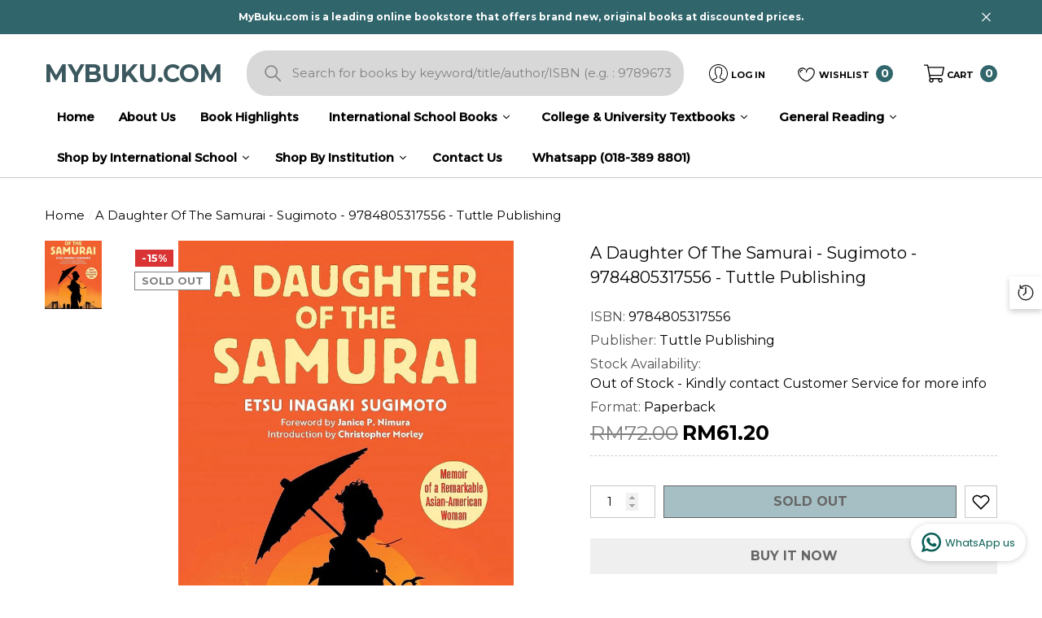

--- FILE ---
content_type: text/html; charset=utf-8
request_url: https://mybuku.com/products/a-daughter-of-the-samurai-sugimoto-9784805317556-tuttle-publishing
body_size: 61677
content:
<!doctype html><html class="no-js" lang="en" >
    <head>
      
      <meta name="google-site-verification" content="_APUGEKLOd8OqClKuMk2J_663fLz5Dv0gp1bnI2LKkw" />
        <meta charset="utf-8">
        <meta http-equiv="X-UA-Compatible" content="IE=edge">
        <meta name="viewport" content="width=device-width,initial-scale=1">
        <meta name="theme-color" content="">
        <link rel="canonical" href="https://mybuku.com/products/a-daughter-of-the-samurai-sugimoto-9784805317556-tuttle-publishing">
        <link canonical-shop-url="https://mybuku.com/"><link rel="icon" type="image/png" href="//mybuku.com/cdn/shop/files/mybuku_logo_32x32.png?v=1676866764"><link rel="preconnect" href="https://cdn.shopify.com" crossorigin><title>A Daughter Of The Samurai - Sugimoto - 9784805317556 - Tuttle Publishi
 &ndash; MyBuku.com</title>

        
            <meta name="description" content="&quot;After her husband&#39;s death, she raised two daughters alone and in two worlds at once, and became one of the earliest voices in Asian-American literature,&quot;Â Janice P. Nimura writes in the foreword.Â &quot;Her life was a bridge from the nineteenth century to the twentieth, from the time-hallowed beauty and rigidity of a samur">
        

        
<meta property="og:site_name" content="MyBuku.com">
<meta property="og:url" content="https://mybuku.com/products/a-daughter-of-the-samurai-sugimoto-9784805317556-tuttle-publishing">
<meta property="og:title" content="A Daughter Of The Samurai - Sugimoto - 9784805317556 - Tuttle Publishi">
<meta property="og:type" content="product">
<meta property="og:description" content="&quot;After her husband&#39;s death, she raised two daughters alone and in two worlds at once, and became one of the earliest voices in Asian-American literature,&quot;Â Janice P. Nimura writes in the foreword.Â &quot;Her life was a bridge from the nineteenth century to the twentieth, from the time-hallowed beauty and rigidity of a samur"><meta property="og:image" content="http://mybuku.com/cdn/shop/products/lJocisaeyxd1qK121jTQ7lOoEqLNapfk02RmNpyO652a285130ac8_d48fc9f6-88ec-4911-9a85-74d162b63aa6.jpg?v=1697261794">
    <meta property="og:image:secure_url" content="https://mybuku.com/cdn/shop/products/lJocisaeyxd1qK121jTQ7lOoEqLNapfk02RmNpyO652a285130ac8_d48fc9f6-88ec-4911-9a85-74d162b63aa6.jpg?v=1697261794">
    <meta property="og:image:width" content="635">
    <meta property="og:image:height" content="1000"><meta property="og:price:amount" content="61.20">
    <meta property="og:price:currency" content="MYR"><meta name="twitter:card" content="summary_large_image">
<meta name="twitter:title" content="A Daughter Of The Samurai - Sugimoto - 9784805317556 - Tuttle Publishi">
<meta name="twitter:description" content="&quot;After her husband&#39;s death, she raised two daughters alone and in two worlds at once, and became one of the earliest voices in Asian-American literature,&quot;Â Janice P. Nimura writes in the foreword.Â &quot;Her life was a bridge from the nineteenth century to the twentieth, from the time-hallowed beauty and rigidity of a samur">

        <script>window.performance && window.performance.mark && window.performance.mark('shopify.content_for_header.start');</script><meta id="shopify-digital-wallet" name="shopify-digital-wallet" content="/71938015533/digital_wallets/dialog">
<link rel="alternate" type="application/json+oembed" href="https://mybuku.com/products/a-daughter-of-the-samurai-sugimoto-9784805317556-tuttle-publishing.oembed">
<script async="async" src="/checkouts/internal/preloads.js?locale=en-MY"></script>
<script id="shopify-features" type="application/json">{"accessToken":"ee0b04333aacac44743ab2d625b49481","betas":["rich-media-storefront-analytics"],"domain":"mybuku.com","predictiveSearch":true,"shopId":71938015533,"locale":"en"}</script>
<script>var Shopify = Shopify || {};
Shopify.shop = "mybuku-com-8888-2.myshopify.com";
Shopify.locale = "en";
Shopify.currency = {"active":"MYR","rate":"1.0"};
Shopify.country = "MY";
Shopify.theme = {"name":"19072024 UPDATED LAYOUT (LIVE)","id":169284698413,"schema_name":"Halo","schema_version":"1.3.0","theme_store_id":null,"role":"main"};
Shopify.theme.handle = "null";
Shopify.theme.style = {"id":null,"handle":null};
Shopify.cdnHost = "mybuku.com/cdn";
Shopify.routes = Shopify.routes || {};
Shopify.routes.root = "/";</script>
<script type="module">!function(o){(o.Shopify=o.Shopify||{}).modules=!0}(window);</script>
<script>!function(o){function n(){var o=[];function n(){o.push(Array.prototype.slice.apply(arguments))}return n.q=o,n}var t=o.Shopify=o.Shopify||{};t.loadFeatures=n(),t.autoloadFeatures=n()}(window);</script>
<script id="shop-js-analytics" type="application/json">{"pageType":"product"}</script>
<script defer="defer" async type="module" src="//mybuku.com/cdn/shopifycloud/shop-js/modules/v2/client.init-shop-cart-sync_BdyHc3Nr.en.esm.js"></script>
<script defer="defer" async type="module" src="//mybuku.com/cdn/shopifycloud/shop-js/modules/v2/chunk.common_Daul8nwZ.esm.js"></script>
<script type="module">
  await import("//mybuku.com/cdn/shopifycloud/shop-js/modules/v2/client.init-shop-cart-sync_BdyHc3Nr.en.esm.js");
await import("//mybuku.com/cdn/shopifycloud/shop-js/modules/v2/chunk.common_Daul8nwZ.esm.js");

  window.Shopify.SignInWithShop?.initShopCartSync?.({"fedCMEnabled":true,"windoidEnabled":true});

</script>
<script>(function() {
  var isLoaded = false;
  function asyncLoad() {
    if (isLoaded) return;
    isLoaded = true;
    var urls = ["https:\/\/cstt-app.herokuapp.com\/get_script\/e6e3a746a09811ee8fd32a953e422cba.js?v=968044\u0026shop=mybuku-com-8888-2.myshopify.com","https:\/\/mybuku.com\/apps\/giraffly-pagespeed\/page-speed-boost-463792b128f72e55387614e32ac0f23d81d67e98.js?shop=mybuku-com-8888-2.myshopify.com"];
    for (var i = 0; i < urls.length; i++) {
      var s = document.createElement('script');
      s.type = 'text/javascript';
      s.async = true;
      s.src = urls[i];
      var x = document.getElementsByTagName('script')[0];
      x.parentNode.insertBefore(s, x);
    }
  };
  if(window.attachEvent) {
    window.attachEvent('onload', asyncLoad);
  } else {
    window.addEventListener('load', asyncLoad, false);
  }
})();</script>
<script id="__st">var __st={"a":71938015533,"offset":28800,"reqid":"78bb741d-9f4c-45d8-bcde-bd803f7963e4-1769013664","pageurl":"mybuku.com\/products\/a-daughter-of-the-samurai-sugimoto-9784805317556-tuttle-publishing","u":"487907159062","p":"product","rtyp":"product","rid":8899195928877};</script>
<script>window.ShopifyPaypalV4VisibilityTracking = true;</script>
<script id="captcha-bootstrap">!function(){'use strict';const t='contact',e='account',n='new_comment',o=[[t,t],['blogs',n],['comments',n],[t,'customer']],c=[[e,'customer_login'],[e,'guest_login'],[e,'recover_customer_password'],[e,'create_customer']],r=t=>t.map((([t,e])=>`form[action*='/${t}']:not([data-nocaptcha='true']) input[name='form_type'][value='${e}']`)).join(','),a=t=>()=>t?[...document.querySelectorAll(t)].map((t=>t.form)):[];function s(){const t=[...o],e=r(t);return a(e)}const i='password',u='form_key',d=['recaptcha-v3-token','g-recaptcha-response','h-captcha-response',i],f=()=>{try{return window.sessionStorage}catch{return}},m='__shopify_v',_=t=>t.elements[u];function p(t,e,n=!1){try{const o=window.sessionStorage,c=JSON.parse(o.getItem(e)),{data:r}=function(t){const{data:e,action:n}=t;return t[m]||n?{data:e,action:n}:{data:t,action:n}}(c);for(const[e,n]of Object.entries(r))t.elements[e]&&(t.elements[e].value=n);n&&o.removeItem(e)}catch(o){console.error('form repopulation failed',{error:o})}}const l='form_type',E='cptcha';function T(t){t.dataset[E]=!0}const w=window,h=w.document,L='Shopify',v='ce_forms',y='captcha';let A=!1;((t,e)=>{const n=(g='f06e6c50-85a8-45c8-87d0-21a2b65856fe',I='https://cdn.shopify.com/shopifycloud/storefront-forms-hcaptcha/ce_storefront_forms_captcha_hcaptcha.v1.5.2.iife.js',D={infoText:'Protected by hCaptcha',privacyText:'Privacy',termsText:'Terms'},(t,e,n)=>{const o=w[L][v],c=o.bindForm;if(c)return c(t,g,e,D).then(n);var r;o.q.push([[t,g,e,D],n]),r=I,A||(h.body.append(Object.assign(h.createElement('script'),{id:'captcha-provider',async:!0,src:r})),A=!0)});var g,I,D;w[L]=w[L]||{},w[L][v]=w[L][v]||{},w[L][v].q=[],w[L][y]=w[L][y]||{},w[L][y].protect=function(t,e){n(t,void 0,e),T(t)},Object.freeze(w[L][y]),function(t,e,n,w,h,L){const[v,y,A,g]=function(t,e,n){const i=e?o:[],u=t?c:[],d=[...i,...u],f=r(d),m=r(i),_=r(d.filter((([t,e])=>n.includes(e))));return[a(f),a(m),a(_),s()]}(w,h,L),I=t=>{const e=t.target;return e instanceof HTMLFormElement?e:e&&e.form},D=t=>v().includes(t);t.addEventListener('submit',(t=>{const e=I(t);if(!e)return;const n=D(e)&&!e.dataset.hcaptchaBound&&!e.dataset.recaptchaBound,o=_(e),c=g().includes(e)&&(!o||!o.value);(n||c)&&t.preventDefault(),c&&!n&&(function(t){try{if(!f())return;!function(t){const e=f();if(!e)return;const n=_(t);if(!n)return;const o=n.value;o&&e.removeItem(o)}(t);const e=Array.from(Array(32),(()=>Math.random().toString(36)[2])).join('');!function(t,e){_(t)||t.append(Object.assign(document.createElement('input'),{type:'hidden',name:u})),t.elements[u].value=e}(t,e),function(t,e){const n=f();if(!n)return;const o=[...t.querySelectorAll(`input[type='${i}']`)].map((({name:t})=>t)),c=[...d,...o],r={};for(const[a,s]of new FormData(t).entries())c.includes(a)||(r[a]=s);n.setItem(e,JSON.stringify({[m]:1,action:t.action,data:r}))}(t,e)}catch(e){console.error('failed to persist form',e)}}(e),e.submit())}));const S=(t,e)=>{t&&!t.dataset[E]&&(n(t,e.some((e=>e===t))),T(t))};for(const o of['focusin','change'])t.addEventListener(o,(t=>{const e=I(t);D(e)&&S(e,y())}));const B=e.get('form_key'),M=e.get(l),P=B&&M;t.addEventListener('DOMContentLoaded',(()=>{const t=y();if(P)for(const e of t)e.elements[l].value===M&&p(e,B);[...new Set([...A(),...v().filter((t=>'true'===t.dataset.shopifyCaptcha))])].forEach((e=>S(e,t)))}))}(h,new URLSearchParams(w.location.search),n,t,e,['guest_login'])})(!1,!0)}();</script>
<script integrity="sha256-4kQ18oKyAcykRKYeNunJcIwy7WH5gtpwJnB7kiuLZ1E=" data-source-attribution="shopify.loadfeatures" defer="defer" src="//mybuku.com/cdn/shopifycloud/storefront/assets/storefront/load_feature-a0a9edcb.js" crossorigin="anonymous"></script>
<script data-source-attribution="shopify.dynamic_checkout.dynamic.init">var Shopify=Shopify||{};Shopify.PaymentButton=Shopify.PaymentButton||{isStorefrontPortableWallets:!0,init:function(){window.Shopify.PaymentButton.init=function(){};var t=document.createElement("script");t.src="https://mybuku.com/cdn/shopifycloud/portable-wallets/latest/portable-wallets.en.js",t.type="module",document.head.appendChild(t)}};
</script>
<script data-source-attribution="shopify.dynamic_checkout.buyer_consent">
  function portableWalletsHideBuyerConsent(e){var t=document.getElementById("shopify-buyer-consent"),n=document.getElementById("shopify-subscription-policy-button");t&&n&&(t.classList.add("hidden"),t.setAttribute("aria-hidden","true"),n.removeEventListener("click",e))}function portableWalletsShowBuyerConsent(e){var t=document.getElementById("shopify-buyer-consent"),n=document.getElementById("shopify-subscription-policy-button");t&&n&&(t.classList.remove("hidden"),t.removeAttribute("aria-hidden"),n.addEventListener("click",e))}window.Shopify?.PaymentButton&&(window.Shopify.PaymentButton.hideBuyerConsent=portableWalletsHideBuyerConsent,window.Shopify.PaymentButton.showBuyerConsent=portableWalletsShowBuyerConsent);
</script>
<script>
  function portableWalletsCleanup(e){e&&e.src&&console.error("Failed to load portable wallets script "+e.src);var t=document.querySelectorAll("shopify-accelerated-checkout .shopify-payment-button__skeleton, shopify-accelerated-checkout-cart .wallet-cart-button__skeleton"),e=document.getElementById("shopify-buyer-consent");for(let e=0;e<t.length;e++)t[e].remove();e&&e.remove()}function portableWalletsNotLoadedAsModule(e){e instanceof ErrorEvent&&"string"==typeof e.message&&e.message.includes("import.meta")&&"string"==typeof e.filename&&e.filename.includes("portable-wallets")&&(window.removeEventListener("error",portableWalletsNotLoadedAsModule),window.Shopify.PaymentButton.failedToLoad=e,"loading"===document.readyState?document.addEventListener("DOMContentLoaded",window.Shopify.PaymentButton.init):window.Shopify.PaymentButton.init())}window.addEventListener("error",portableWalletsNotLoadedAsModule);
</script>

<script type="module" src="https://mybuku.com/cdn/shopifycloud/portable-wallets/latest/portable-wallets.en.js" onError="portableWalletsCleanup(this)" crossorigin="anonymous"></script>
<script nomodule>
  document.addEventListener("DOMContentLoaded", portableWalletsCleanup);
</script>

<link id="shopify-accelerated-checkout-styles" rel="stylesheet" media="screen" href="https://mybuku.com/cdn/shopifycloud/portable-wallets/latest/accelerated-checkout-backwards-compat.css" crossorigin="anonymous">
<style id="shopify-accelerated-checkout-cart">
        #shopify-buyer-consent {
  margin-top: 1em;
  display: inline-block;
  width: 100%;
}

#shopify-buyer-consent.hidden {
  display: none;
}

#shopify-subscription-policy-button {
  background: none;
  border: none;
  padding: 0;
  text-decoration: underline;
  font-size: inherit;
  cursor: pointer;
}

#shopify-subscription-policy-button::before {
  box-shadow: none;
}

      </style>
<script id="sections-script" data-sections="header-4" defer="defer" src="//mybuku.com/cdn/shop/t/35/compiled_assets/scripts.js?v=14254"></script>
<script>window.performance && window.performance.mark && window.performance.mark('shopify.content_for_header.end');</script>

        <style type="text/css" media="screen">
            @import url('https://fonts.googleapis.com/css?family=Montserrat:300,300i,400,400i,500,500i,600,600i,700,700i,800,800i,900,900i&display=swap');

    


@import url('https://fonts.googleapis.com/css?family=Bodoni+Moda:300,300i,400,400i,500,500i,600,600i,700,700i,800,800i,900,900i&display=swap');





:root {
    
        --font-1-family: Montserrat, -apple-system, 'Segoe UI', Roboto, 'Helvetica Neue', 'Noto Sans', 'Liberation Sans', Arial, sans-serif, 'Apple Color Emoji', 'Segoe UI Emoji', 'Segoe UI Symbol', 'Noto Color Emoji';
        --font-1-style: normal;
        --font-1-weight: normal;
    
    
        --font-2-family: Bodoni Moda, -apple-system, 'Segoe UI', Roboto, 'Helvetica Neue', 'Noto Sans', 'Liberation Sans', Arial, sans-serif, 'Apple Color Emoji', 'Segoe UI Emoji', 'Segoe UI Symbol', 'Noto Color Emoji';
        --font-2-style: normal;
        --font-2-weight: normal;
    
    
        --font-3-family: Montserrat, -apple-system, 'Segoe UI', Roboto, 'Helvetica Neue', 'Noto Sans', 'Liberation Sans', Arial, sans-serif, 'Apple Color Emoji', 'Segoe UI Emoji', 'Segoe UI Symbol', 'Noto Color Emoji';
        --font-3-style: normal;
        --font-3-weight: normal;
    

    
        --font-body-family: var(--font-1-family);
        --font-body-style: var(--font-1-style);
        --font-body-weight: var(--font-1-weight);
    

    
        --font-heading-family: var(--font-3-family);
        --font-heading-style: var(--font-3-style);
        --font-heading-weight: var(--font-3-weight);
    

    
        --font-page-title-family: var(--font-1-family);
        --font-page-title-style: var(--font-1-style);
        --font-page-title-weight: var(--font-1-weight);
    --color-text: #010101;
    --color-text2: #000000;
    --color-global: #6c959d;
    --color-global-bg: #FFFFFF;
    --color-global-darken: #e6e6e6;
    --color-white: #FFFFFF;
    --color-grey: #010101;
    --color-black: #202020;
    --color-base-text-rgb: 1, 1, 1;
    --color-base-text2-rgb: 0, 0, 0;
    --color-background: #ffffff;
    --color-background-rgb: 255, 255, 255;
    --color-background-hsl: 0, 0%, 100%;
    --color-background-overylay: rgba(255, 255, 255, 0.9);
    --color-link: #000000;
    --color-link-hover: #30656b;
    --color-error: #D93333;
    --color-error-bg: #FCEEEE;
    --color-success: #5A5A5A;
    --color-success-bg: #DFF0D8;
    --color-info: #202020;
    --color-info-bg: #FFF2DD;
    --color-background-10 : #e6e6e6;
    --color-background-20 : #cccccc;
    --color-background-30 : #b3b3b3;
    --color-background-50 : #808080;
    --color-background-global : #b6cace;

    --font-size: 15px;
    --font-weight: 400;
    --font-weight-light: 300;
    --font-weight-normal: 400;
    --font-weight-medium: 500;
    --font-weight-semibold: 600;
    --font-weight-bold: 700;
    --font-weight-bolder: 800;
    --font-weight-black: 900;
    --line-height: 1.5;
    --letter-spacing: 0.0em;

    --header-font-size: 45px;
    
        --header-tablet-font-size: 45px;
        --header-sm-tablet-font-size: 45px;
    
    --header-mobile-font-size: 24px;
    --header-font-weight: 700;
    --header-text-transform: none;
    --header-color: #30656b;

    --page-title-font-size: 30px;
    --page-title-mobile-font-size: 30px;
    --page-title-font-weight: 700;
    --page-title-text-transform: none;
    --page-title-color: #30656b;

    
        --btn-font-name: var(--font-1-family);
    
    --btn-font-size: 16px;
    --btn-font-weight: 600;
    --btn-text-transform: uppercase;
    --btn-border-width: 1px;
    --btn-border-style: solid;
    --btn-border-radius: 0px;
    --btn-padding-top: 7px;
    --btn-padding-bottom: 7px;
    --btn-box-shadow: none;
    --btn-min-height: 60px;
    --btn-1-color: #ffffff;
    --btn-1-bg: #30656b;
    --btn-1-border: #010101;
    --btn-1-color-hover: #FFFFFF;
    --btn-1-bg-hover: #6c959d;
    --btn-1-border-hover: #6c959d;
    --btn-2-color: #ffffff;
    --btn-2-bg: #000000;
    --btn-2-border: #ffffff;
    --btn-2-color-hover: #FFFFFF;
    --btn-2-bg-hover: #000000;
    --btn-2-border-hover: #000000;
    --btn-3-color: #FFFFFF;
    --btn-3-bg: #191919;
    --btn-3-border: #000000;
    --btn-3-color-hover: #ffffff;
    --btn-3-bg-hover: #6c959d;
    --btn-3-border-hover: #6c959d;
    --btn-4-color: #FFFFFF;
    --btn-4-bg: #6c959d;
    --btn-4-border: #6c959d;
    --btn-4-color-hover: #FFFFFF;
    --btn-4-bg-hover: #000000;
    --btn-4-border-hover: #000000;
    --btn-5-color: #000000;
    --btn-5-bg: #E5E5E5;
    --btn-5-border: #E5E5E5;
    --btn-5-color-hover: #FFFFFF;
    --btn-5-bg-hover: black;
    --btn-5-border-hover: #000000;

    --anchor-transition: all ease .3s;
    --bg-white: #ffffff;
    --bg-black: #000000;
    --bg-grey: #808080;
    --icon: var(--color-text);
    --duration-short: 100ms;
    --duration-default: 250ms;
    --duration-long: 500ms;
    --duration-longer: 600ms;

    --form-input-bg: #ffffff;
    --form-input-border: #c7c7c7;
    --form-input-color: #010101;;
    --form-input-placeholder: #010101;
    --form-label: #010101;
    --form-label-checkbox-before-border: #010101;
    --form-label-checkbox-before-bg: transparent;
    --form-label-checkbox-before-border-checked: #010101;
    --form-label-checkbox-before-bg-checked: #010101;

    --new-badge-color: #010101;
    --new-badge-bg: #FFFFFF;
    --sale-badge-color: #ffffff;
    --sale-badge-bg: #D93333;
    --sold-out-badge-color: #808080;
    --sold-out-badge-bg: #FFFFFF;
    --custom-badge-color: #202020;
    --custom-badge-bg: #FFFFFF;
    --bundle-badge-color: #202020;
    --bundle-badge-bg: #FFFFFF;
    --badge-text-transform : uppercase;
    --product-card-bg : linear-gradient(46deg, rgba(NaN, NaN, NaN, 0) 13%, rgba(170, 248, 219, 1) 86%);--product-title-font: var(--font-1-family);--product-title-font-size : 15px;
    --product-title-font-weight : 700;
    --product-title-line-text : 2;
    --product-title-text-transform : none;
    --product-title-color : #202020;
    --product-title-color-hover : #484848;
    --product-vendor-font-size : 12px;
    --product-vendor-font-weight : 700;
    --product-vendor-text-transform : uppercase;
    --product-vendor-color : #010101;
    --product-price-font-size : 13px;
    --product-price-font-weight : 700;
    --product-price-compare-font-size : 13px;
    --product-price-compare-font-weight : 400;
    --product-price-color : #010101;
    --product-sale-price-color : #000000;
    --product-compare-price-color : #808080;
    --product-review-full-color : #6c959d;
    --product-review-empty-color : #A4A4A4;
    --product-swatch-border : #000000;
    --product-swatch-border-active : #808080;
    --product-wishlist-color : #000000;
    --product-wishlist-bg : #FFFFFF;
    --product-wishlist-color-added : #D12442;
    --product-wishlist-bg-added : #FFFFFF;
    --product-compare-color : #000000;
    --product-compare-bg : white;
    --product-compare-color-added : #ffffff;
    --product-compare-bg-added : black;
    --product-quick-view-color : #202020;
    --product-quick-view-bg : #FFFFFF;
    --product-quick-view-color-hover : #202020;
    --product-quick-view-bg-hover : #6c959d;--product-action-font: var(--font-1-family);--product-action-font-size : 14px;
    --product-action-font-weight : 600;
    --product-action-color : #ffffff;
    --product-action-text-transform : uppercase;
    --product-action-bg : #3B585E;
    --product-action-border : rgba(0,0,0,0);
    --product-action-color-hover : #202020;
    --product-action-bg-hover : rgba(0,0,0,0);
    --product-action-border-hover : #202020;
    --product-action-min-height: 37.0px;
    --product-attr-font-size: 11px;
    --product-attr-font-weight: 400;
    --product-attr-color: #000000;
    --product-attr-text-transform: uppercase;--cart-item-bg : #FFFFFF;
        --cart-item-border : #cccccc;
        --cart-item-border-width : 1px;
        --cart-item-border-style : solid;
        --cart-item-object-fit : none;

    --swatch-border : transparent;
    --swatch-border-active : #808080;
    --variant-bg : #ffffff;
    --variant-color : #000000;
    --variant-border : #c7c7c7;
    --variant-bg-active : #000000;
    --variant-color-active : #FFFFFF;
    --variant-border-active : #000000;

    --lookbook-point-bg: #000000;
    --lookbook-point-bg-2: rgba(0, 0, 0, 0.5);
    --lookbook-point-border: #D8D8D8;
    --lookbook-point-border-2: rgba(216, 216, 216, 0.5);
    --lookbook-point-color: #FFFFFF;
    --blockquote-bg: #FFFFFF;
    --blockquote-color: #000000;

    --image-border: 0px;
}
            *,
*::before,
*::after {
    box-sizing: inherit;
}

html {
    box-sizing: border-box;
    font-size: 62.5%;
    height: 100%;
}

body {
    display: grid;
    grid-template-rows: auto auto 1fr auto;
    grid-template-columns: 100%;
    min-height: 100%;
    font-family: var(--font-body-family);
    font-style: var(--font-body-style);
    font-weight: var(--font-body-weight);
    line-height: var(--line-height);
    letter-spacing: var(--letter-spacing);
}

img{
    height: auto;
}


        </style>

        <link href="//mybuku.com/cdn/shop/t/35/assets/base.css?v=145010127998366711181763781859" rel="stylesheet" type="text/css" media="all" />
<link href="//mybuku.com/cdn/shop/t/35/assets/custom.css?v=75619696238647101021732246454" rel="stylesheet" type="text/css" media="all" />
<script>
            document.documentElement.className = document.documentElement.className.replace('no-js', 'js');
            if (Shopify.designMode) {
                document.documentElement.classList.add('shopify-design-mode');
            }
        </script>
    
  




<!-- "snippets/judgeme_core.liquid" was not rendered, the associated app was uninstalled -->
  

  <!-- BEGIN app block: shopify://apps/seowill-image/blocks/pagespeed-preloading/b6edaf80-ee08-4404-951c-d8f577b5c1b1 --><!-- END app block --><!-- BEGIN app block: shopify://apps/bevy-share-cart-social-link/blocks/app-embed.js/6f179945-6ca4-4ba4-919e-6daa3f1c383b --><script> 
  function jsonEscape(str)  {
    return str.replace(/\n/g, "\\\\n").replace(/\r/g, "\\\\r").replace(/\t/g, "\\\\t");
  }
  var allSharedLinksOfCurrentCart = [];
  var allKeysOfCurrentCart = [];
  var currentCartData = null;
  var currentCartKey = null;
  
    
    var str = null;
    var index = null;
    console.log('');
    
  

  console.log(allSharedLinksOfCurrentCart);
  console.log(allKeysOfCurrentCart);

  var recipientDiscountEnable = null;
  var discountLoggedInOnly = null;
  var referrerDiscountEnable = null;

  let shareCartIncentivesState = {};
  let shareCartIncentivesData = {};

  
    shareCartIncentivesState = {"loggedInCustomerEnabled":false,"recipientDiscountEnable":false,"recipientCartCanOnlyHaveSharedItems":false,"referrerDiscountEnable":false,"referrerDiscountType":"Percentage","referrerDiscountValue":10};
  

  
    shareCartIncentivesData = {"loggedInCustomerEnabled":false,"recipientDiscount":{"recipientDiscountEnable":false,"recipientDiscountActive":"auto","recipientDiscountType":"Percentage","recipientDiscountValue":10,"friendCheckoutCondition":"None","friendCheckoutConditionValue":1,"limitForShareIncentiveEnabled":false,"limitForShareIncentive":1,"manualDiscountCodes":[".",".",".",".",".",".",".",".",".",".",".",".",".",".",".","."],"usedDiscountCodes":[],"recipientCartCanOnlyHaveSharedItems":false},"referrerDiscount":{"referrerDiscountEnable":false,"referrerDiscountActive":"auto","referrerDiscountType":"Percentage","referrerDiscountValue":10,"shouldCheckoutFirstFromTheSharedLink":false,"friendCheckoutCondition":"None","friendCheckoutConditionValue":1,"customerCheckoutCondition":"None","customerCheckoutConditionValue":1,"limitForShareIncentiveEnabled":false,"limitForShareIncentive":1,"manualDiscountCodes":[],"usedDiscountCodes":[]}};
  
  
  const recipientDiscountInfo = {
    recipientDiscountEnable: shareCartIncentivesState?.recipientDiscountEnable,
    discountLoggedInOnly: shareCartIncentivesState?.loggedInCustomerEnabled,
    recipientCartCanOnlyHaveSharedItems: shareCartIncentivesState?.recipientCartCanOnlyHaveSharedItems,
  }

  const referrerDiscountInfo = {
    referrerDiscountEnable: shareCartIncentivesState?.referrerDiscountEnable,
    discountLoggedInOnly: shareCartIncentivesState?.loggedInCustomerEnabled,
    referrerDiscountType: shareCartIncentivesState?.referrerDiscountType,
    referrerDiscountValue: shareCartIncentivesState?.referrerDiscountValue,
  }

  const socialCustomizationContent = {"facebook":{"hashtag":"ShareCartApp"},"twitter":{"text":"Check out this cart I built: *|SHARE_LINK|*","hashtags":"ShareCartApp"},"tumblr":{"title":"My Shopping Cart – Share Cart","content":"Check out this cart I built: *|SHARE_LINK|*"},"pinterest":{"media":"https://cdn.shopify.com/s/files/1/0633/7724/4405/files/share-cart-logo.png?v=1647984674","description":"Check out this cart I built: *|SHARE_LINK|*","autogenerate":true},"whatsapp":{"text":"Check out this cart I built: *|SHARE_LINK|*"},"reddit":{"title":"Check out this cart I built","text":"See it here: *|SHARE_LINK|*"},"email":{"body":"See it here: *|SHARE_LINK|*","subject":"Check out this cart I built"}}; 
  var cartProductsImages=[];
  
  var cartProductsHref=[];
  
  const shareCartCurrentStateData = {"checked":true,"themeRedundantDataDeleted":[],"dayChangeCode":"initialdaycode","visitChangeCode":"initialvisitcode","shareExpNmbrEnabled":false,"shareExpNmbr":1,"shareExpDayEnabled":false,"shareExpDay":1,"loggedInUserEnabledOnly":false,"loggedInUserTag":"","copyConfirmationText":"Copied To Clipboard","customMsgLevel":"Customized Message:","copyButtonText":"Copy Link","separatorText":"-OR-","socialShareOptionStatus":true,"customCartMessageStatus":false,"socialSharePositionBottomStatus":false,"shareMsgPosition":"above","rangeValue":38,"shareBtnTitleAlign":"left-right","themeIndex":3,"basicBackgroundColor":{"color":{"r":1,"g":47,"b":62,"a":1},"value":"rgba(1, 47, 62, 1)"},"basicGeneralTextColor":{"color":{"r":255,"g":255,"b":255,"a":1},"value":"rgba(255, 255, 255, 1.0)"},"basicButtonColor":{"color":{"r":48,"g":101,"b":107,"a":1},"value":"rgba(48, 101, 107, 1)"},"basicButtonTextColor":{"color":{"r":255,"g":255,"b":255,"a":1},"value":"rgba(255, 255, 255, 1)"},"customizedMsgInputBorderColor":{"color":{"r":127,"g":255,"b":212,"a":1},"value":"rgba(127, 255, 212, 1.0)"},"customizedMsgTextColor":{"color":{"r":255,"g":255,"b":255,"a":1},"value":"rgba(255, 255, 255, 1.0)"},"basicBackgroundColorMsg":{"color":{"r":1,"g":47,"b":62,"a":1},"value":"rgba(1, 47, 62, 1)"},"basicBorderColorMsg":{"color":{"r":1,"g":47,"b":62,"a":1},"value":"rgba(1, 47, 62, 1)"},"basicTextColorMsg":{"color":{"r":255,"g":255,"b":255,"a":1},"value":"rgba(255, 255, 255, 1.0)"},"basicCustomMsgClickableNoteColor":{"color":{"r":255,"g":255,"b":255,"a":1},"value":"rgba(255, 255, 255, 1.0)"},"basicIconColorMsg":{"color":{"r":255,"g":255,"b":255,"a":1},"value":"rgba(255, 255, 255, 1.0)"},"shareTitleColor":{"color":{"r":48,"g":101,"b":107,"a":1},"value":"rgba(48, 101, 107, 1)"},"shareBtnColor":{"color":{"r":48,"g":101,"b":107,"a":1},"value":"rgba(48, 101, 107, 1)"},"shareBtnTextColor":{"color":{"r":255,"g":255,"b":255,"a":1},"value":"rgba(255, 255, 255, 1)"},"shareIconColor":{"color":{"r":255,"g":255,"b":255,"a":1},"value":"rgba(255, 255, 255, 1)"},"copyBtnColor":{"color":{"r":48,"g":101,"b":107,"a":1},"value":"rgba(48, 101, 107, 1)"},"copyTextColor":{"color":{"r":255,"g":255,"b":255,"a":1},"value":"rgba(255, 255, 255, 1)"},"copyIconColor":{"color":{"r":255,"g":255,"b":255,"a":1},"value":"rgba(255, 255, 255, 1)"},"toggleBtnColor":{"color":{"r":48,"g":101,"b":107,"a":1},"value":"rgba(48, 101, 107, 1)"},"toggleIconColor":{"color":{"r":255,"g":255,"b":255,"a":1},"value":"rgba(255, 255, 255, 1)"},"toggleButtonActive":{"color":{"r":127,"g":255,"b":212,"a":0.1},"value":"rgba(127, 255, 212, 0.1)","type":"sharePopup"},"toggleIconActive":{"color":{"r":0,"g":0,"b":0,"a":1},"value":"rgba(0, 0, 0, 1.0)","type":"sharePopup"},"modalBgColor":{"color":{"r":1,"g":47,"b":62,"a":1},"value":"rgba(1, 47, 62, 1)","type":"sharePopup"},"modalTextColor":{"color":{"r":255,"g":255,"b":255,"a":1},"value":"rgba(255, 255, 255, 1.0)","type":"sharePopup"},"closeIconColor":{"color":{"r":255,"g":255,"b":255,"a":1},"value":"rgba(255, 255, 255, 1.0)","type":"sharePopup"},"modalBorderColor":{"color":{"r":1,"g":47,"b":62,"a":1},"value":"rgba(1, 47, 62, 1)","type":"sharePopup"},"inputBarColor":{"color":{"r":127,"g":255,"b":212,"a":0.1},"value":"rgba(127, 255, 212, 0.1)","type":"sharePopup"},"footnoteTextColor":{"color":{"r":255,"g":255,"b":255,"a":1},"value":"rgba(255, 255, 255, 1.0)","type":"sharePopup"},"msgInputBackgroundColor":{"color":{"r":127,"g":255,"b":212,"a":0.1},"value":"rgba(127, 255, 212, 0.1)"},"msgInputIconColor":{"color":{"r":127,"g":255,"b":212,"a":1},"value":"rgba(127, 255, 212, 1.0)"},"msgInputTextColor":{"color":{"r":255,"g":255,"b":255,"a":1},"value":"rgba(255, 255, 255, 1.0)"},"customMsgFontSize":14,"fontSizeTitle":22,"fontSizeBtn":14,"fontSizeNote":12,"fontSizeText":14,"customizeMsgLevelFontSize":16,"titleWeight":"400","btnWeight":"400","customMsgWeight":"400","borderRadiusMsg":5,"borderWidthMsg":1,"noteWeight":"400","textWeight":"400","customizeMsgLevelWeight":"400","fontFamily":"https://fonts.gstatic.com/s/poppins/v20/pxiEyp8kv8JHgFVrFJDUc1NECPY.ttf","borderRadius":2,"borderRadiusMsgInput":2,"customMsgInputBorderWidth":1,"shoppingcart":"My Shopping Cart","shareyourcart":"Share your cart","buttontext":"Click to share shopping cart","notetext":"*Please note that personalization and monograms will not be included in this link","customMsgNoteWeight":"bold","notetextCustomCart":"Want to show a customized message on the cart page? *|Click here|*","shareIcon":"default","customFontLink":"https://fonts.gstatic.com/s/poppins/v20/pxiEyp8kv8JHgFVrFJDUc1NECPY.ttf","noteTextColor":{"color":{"r":255,"g":255,"b":255,"a":1},"value":"rgba(255, 255, 255, 1.0)"},"isCopyButtonInside":false,"socialIconLinks":[{"label":"Facebook","iconColor":"#fff"},{"label":"Messenger","iconColor":"#fff"},{"label":"Twitter","iconColor":"#fff"},{"label":"Tumblr","iconColor":"#fff"},{"label":"Pinterest","iconColor":"#fff"},{"label":"Whatsapp","iconColor":"#fff"},{"label":"Reddit","iconColor":"#fff"},{"label":"Email","iconColor":"#fff"}],"social_icon_color":{"color":{"r":255,"g":255,"b":255,"a":1},"value":"rgba(255, 255, 255, 1.0)","type":"sharePopup"},"isDisplaySocialLinks":false,"custom_css":""};
  
  const shareCartStyles = `
        .share_cart_modal_content svg, .share_cart_header svg, .div_share_cart_message svg {
            fill: transparent;
            height: unset;
            width: unset;
            vertical-align: unset;
        }

        div .share-cart-preview-container {
          position: fixed;
          left: 0;
          top: 41%;
          z-index: 1000;
          height: auto;
          width: 95px;
          background-color: #514be9;
          display: flex;
          flex-direction: column;
          align-items: center;
          justify-content: center;
          border-top-right-radius: 10px;
          border-bottom-right-radius: 10px;
          cursor: pointer;
          padding: 5px 10px;
          font-size: 14px;
        }
        div .share-cart-preview-container p {
          background: none;
          border: none;
          color: #fff;
          margin-bottom: 0px;
          margin-top: 0px;
        }
        
        div #show_cart_permalink {
          outline: none;
          box-shadow: none;
        }
        div .copybtn-click {
          cursor: pointer;
        }
        
        div .flex-center {
            display: flex;
            justify-content: center;
            align-items: center;
          }

        div .flex-column {
            flex-direction: column;
          }

        div .margin-1 {
            margin: 20px 0;
          }
    
        div .share_cart_flex {
          display: flex; 
          align-items: center; 
          justify-content: space-between; 
        }
        div .share_cart_heading1 {
            text-align:
                        left !important;
        }
        div .share_cart_heading {
            font-size: 22px !important;
            font-weight: 400 !important;
            font-family: share-cart-font, MyFont, myFont !important;
            letter-spacing: 0;
            text-transform: capitalize;
            margin-bottom: 0;
            margin-top: 0px;
            padding-bottom: 0px !important;
            color: rgba(48, 101, 107, 1) !important;
            line-height: 1.2;
        }
        div .share_cart_heading.share_cart_heading1 {
            padding-bottom: 0px !important;
        }
        div .shared_title {
            text-transform: none;
            color: rgba(255, 255, 255, 1.0) !important;        
        }
        div .curvedarrow {
            width: 22px;
            margin-right: 7px;
        }
        div .share_check_icon {
            max-width: 20px;
            position: relative;
            top: 4px;
            left: -4px;
        }
        div button.share_cart_btn,
        div button.share_cart_btn:focus {
            background: rgba(48, 101, 107, 1) !important;
            border: 1px solid rgba(48, 101, 107, 1) !important;
            padding: 7px 20px !important;
            color: rgba(255, 255, 255, 1) !important;
            outline: none;
            min-height: 38px !important;
            font-size: 14px !important;
            font-weight: 400 !important;
            font-family: share-cart-font, MyFont, myFont !important;
            cursor: pointer;
            border-radius: 2px !important;
        }
        div .share_cart_header .share_cart_heading {
          color: rgba(48, 101, 107, 1) !important;
        }
        div .share_cart_header{
          margin: 10px 0 30px;
          display: flex !important;
          flex-direction:
                      row !important;
          align-items:
                      center !important;
        }
        div #show_cart_close {
            cursor: pointer;
            line-height: 0.7;
            top: 0;
            position: relative;
            margin-left: 10px;
        }
        div #show_cart_close svg {
          fill: rgba(255, 255, 255, 1.0) !important;
          stroke: rgba(255, 255, 255, 1.0) !important;
        }
        div .share_cart_right {
          margin-top: 6px;
        }
        div .share_cart_modal_header {
            padding-bottom: 10px;
            margin-bottom: 20px;        
            border-bottom: 1px solid rgba(255, 255, 255, 1.0) !important;
        }

        div #copied_clipboard {
          display: none;
          align-items: center;
          margin-right: 30px;
          min-width: 172px;
        }

        
        div button.share_cart_btn svg {
          fill: rgba(255, 255, 255, 1) !important;
          stroke: rgba(255, 255, 255, 1) !important;
        } 

        div.id_div_svgiconbuttontext {
          display: flex;
          align-items: center;
        }

        div button.share_cart_btn .id_span_svgicon {
          padding: 0;
          display: flex;
        } 
      
        div #copybtn svg {
          stroke: rgba(255, 255, 255, 1) !important;
        }    
            
        div .email_icon_wrap svg {
          stroke: rgba(255, 255, 255, 1) !important;
          margin-right:1.2px;
        } 

        div .email_icon_wrap2 svg{
          stroke: rgba(0, 0, 0, 1.0) !important;

        }
    
        div .sharecartmodal {
            display: none;
            position: fixed;
            z-index: 934353454353599;
            padding-top: 100px;
            left: 0;
            top: 0;
            width: 100%;
            height: 100%;
            overflow: auto;
            background-color: rgba(0,0,0,0.4);
        }
        div .share_cart_modal_content {
            background-color: rgba(1, 47, 62, 1) !important;
            margin: auto;
            padding: 20px;
            border: 1px solid rgba(1, 47, 62, 1) !important;
            width: 100%;
            max-width: 600px;
            border-radius: 2px !important;
        }

        div .share_cart_modal_content .share_cart_heading {
          line-height: 1;
        }

        div .social-share-wrap-input{
          null
        }

        div .share_cart_modal_content .share_cart_input {
          display: flex;
          align-items: center;
          height: 46px;
          padding: 5px 4px;
          border-width:1px;
          border-style:solid;
          border-color:transparent;
          border-radius: 2px !important;
          background-color: rgba(127, 255, 212, 0.1) !important;
          null
        }
        
        div .share_cart_modal_content .share_cart_input_border{
          border-color:rgba(48, 101, 107, 1) !important;

        }

        div .share_cart_modal_content .share_cart_input input, 
        div .share_cart_modal_content .share_cart_input input:focus{
          border:none;
          background-color:transparent
        }
        
        div .share_cart_input svg{
          stroke: rgba(255, 255, 255, 1) !important;
          margin-left:10px;
        }

        div .curvedarrow {
            max-width: 22px;
        }
        div .share_cart_modal_content .share_cart_flex input,
        div .share_cart_modal_content .share_cart_flex input:focus {
            width: 250px;
            height: 40px;
            outline: none;
            border-radius: 0;
            color : #fff;
            font-size: 12px;
            padding: 0 10px;
            margin: 0px !important;
        }
        div #copybtn {
            height: 46px;
            background: rgba(48, 101, 107, 1) !important;
            border: 1px solid rgba(189,164,125,0.3) !important;
            border-radius: 2px !important;
            color: rgba(255, 255, 255, 1) !important;
            margin-left: 7px;
            font-size: 14px !important;
            font-weight: 400 !important;
            font-family: share-cart-font, MyFont, myFont !important;
            display: flex;
            align-items: center;
            justify-content: center;
            cursor: pointer;
        }
        div .share_email span, div button.share_cart_btn span{
          padding-left: 10px;
        }
        div .share_email{
          null
        }
        div .share_cart_modal_middle{
          null
        }
        div #copybtn span {
          padding-left: 0px;
        }
        div #copybtn:focus {
            outline: none;
        }
        div .copy_link {
            max-width: 16px;
            margin-bottom: -2px;
        }
        div .share_email,div .share_email:hover {
            max-width: 100%;
            text-decoration: none;
            opacity: 1 !important;
        }
        
        div .email_icon_wrap2 {
          background: rgba(127, 255, 212, 0.1) !important;
          display: flex;
          align-items: center;
          justify-content: center;
          width: 46px;
          height: 46px;
          border-radius: 100%;
          padding-left: 0 !important;
      }
      div .email_icon_wrap2 + span {
        color: rgba(255, 255, 255, 1) !important;
        font-size: 14px !important;
        font-weight: 400 !important;
        font-family: share-cart-font, MyFont, myFont;
      }

      

      div .email_icon_wrap {
            background: rgba(48, 101, 107, 1) !important;
            display: flex;
            align-items: center;
            justify-content: center;
            width: 46px;
            height: 46px;
            border-radius: 100%;
            padding-left: 0 !important;
        }
      div .email_icon_wrap + span {
          color: rgba(255, 255, 255, 1) !important;
          font-size: 14px !important;
          font-weight: 400 !important;
          font-family: share-cart-font, MyFont, myFont !important;
        }
      div .share_cart_or, div #copied_clipboard span {
            color: rgba(255, 255, 255, 1.0) !important;
        }
      div .share_cart_or {              
            font-size: 14px !important;
            font-weight: 400 !important;
            font-family: share-cart-font, MyFont, myFont;
            null
        }
      div #copied_clipboard span {
            color: rgba(255, 255, 255, 1.0) !important;
            font-size: 14px !important;
            font-weight: 400 !important;
            font-family: share-cart-font, MyFont, myFont !important;
            padding-left: 3px;
        }
      div #copied_clipboard svg {
          stroke: rgba(255, 255, 255, 1.0) !important;
        } 
      div .share_email_icon {
            height: 21px;
            max-width: 20px;
        }
      div #id_span_notetext {
            display: block;
            text-align: center;
            margin-top: 20px;
            color: rgba(255, 255, 255, 1.0) !important;
            opacity: 0.7;
            font-size: 12px !important;
            font-weight: 400 !important;
            font-family: share-cart-font, MyFont, myFont !important;
        }
      div #emoji_label_button{
          fill: rgba(255, 255, 255, 1.0) !important;
        }
      div #customized_msg {
            color: rgba(255, 255, 255, 1.0) !important;
            font-size: 16px !important;
            font-weight: 400 !important;
            font-family: share-cart-font, MyFont, myFont !important;
        }
      div .share_cart_wrap {
            margin-top: 30px;
            margin-bottom: 30px;
        }

      div .share_cart_modal_sociallinks_wrap{
          display:block;
          margin: 25px 0;
        }

      div #social_wrap{
        }

      div .share_cart_modal_sociallinks {
          display: flex;
          justify-content: center;
        }

      div .share_cart_modal_sociallinks > div:not(:last-child) {
            margin-right:26px;
        }


      div .sociallinks_inner {
          display: flex;
          flex-direction: column;
          justify-content: center;
          align-items: center;
        }

      div .sociallinks_label {
          margin-top: 11px;
          font-size: 12px;
          font-weight: 400;
          font-family: share-cart-font, MyFont, myFont !important;
          color: rgba(255, 255, 255, 1.0) !important;
        }

        /* Labeled social links style */
      div .share_cart_modal_sociallinks.share_cart_modal_sociallinks_label{
          flex-wrap: wrap;
        }

      div div .share_cart_modal_sociallinks.share_cart_modal_sociallinks_label > div {
          margin-right:10px;
        }

      div .share_cart_modal_sociallinks.share_cart_modal_sociallinks_label .sociallinks_inner{
          margin-top: 5px;
        }

      div .round_icon_wrap {
          height: 46px;
          width: 46px;
          border-radius: 50%;
        }
        
      div .square_icon_wrap {
          height: 31px;
          width: 33px;
          border-radius: 5px;
        }

      div #facebook_icon_wrap{
          background-color:undefined !important;
     
        }


      div #facebook_icon_wrap svg path{
          fill:#fff !important;
        }

      div #messenger_icon_wrap{
          background-color:undefined !important;
        }
      
      div #messenger_icon_wrap svg path{
          fill:#fff !important;
      }

      div #twitter_icon_wrap{
          background-color:undefined !important;

        }

      div #twitter_icon_wrap svg path{
          fill:#fff !important;

        }

      div #tumblr_icon_wrap{
          background-color:undefined !important;

        }

      div #tumblr_icon_wrap svg path{
          fill:#fff !important;

        }

      div #pinterest_icon_wrap{
          background-color:undefined !important;
        }

      div #pinterest_icon_wrap svg path{
          fill:#fff !important;

        }
 
      div #whatsapp_icon_wrap{
          background-color:undefined !important;

        }

      div #whatsapp_icon_wrap svg path{
        fill:#fff !important;

        }
 
      div #reddit_icon_wrap{
          background-color:undefined !important;

        }

      div #reddit_icon_wrap svg path{
          fill:#fff !important;

        }

      div #email_icon_wrapper{
          background-color:undefined !important;

        }

      div #email_icon_wrapper svg path{
          fill:#fff !important;

        }
 
 
      div #copybtn-inside {
          border: none;
          padding: 7px 15px;
          background-color:rgba(48, 101, 107, 1) !important;
          border-radius: 2px !important;
        }

      div .copybtn-text{
          color:rgba(255, 255, 255, 1) !important;
          font-size: 14px !important;
          font-weight: 400 !importants;

        }

      div button.copybtn-click span {
          white-space: nowrap;
          font-weight: 400 !important;
          font-family: share-cart-font, MyFont, myFont !important;
        }

      div input#show_cart_permalink {
          font-family: share-cart-font, MyFont, myFont !important;
          null
          
        }

      div .display-none {
          display: none !important;
        }
        
      div .display-block {
          display: block !important;
        }

      div .share_cart_modal_bottom #id_span_notetext span {
        font-weight: bold !important;
      }



        @media only screen and (max-width: 400px){
            div #id_copy_button_text {            
              display: block;
              max-width: 170px;
              overflow: hidden;
              text-overflow: ellipsis;}
        }

        @media only screen and (max-width: 300px){
            div #id_copy_button_text {            
              display: block;
              max-width: 160px;
              overflow: hidden;
              text-overflow: ellipsis;}
        }
                
        @media only screen and (max-width: 700px){
            div .share_cart_modal_middle>.share_cart_flex {
                justify-content: center;
            }
            div .share_cart_modal_content {max-width: 95%;}
            div .share_cart_modal_middle > div:first-child {width: 85% !important; margin-bottom: 20px;}
            div .share_cart_modal_middle {text-align: center; justify-content: center;}
            div .share_email {justify-content: center;}
            div #copybtn {width: 122px;text-align: center;}
            div .share_cart_modal_content .share_cart_flex input, div .share_cart_modal_content .share_cart_flex input:focus {
            /*width: calc(100% - 130px);*/}
        }
        
        @media only screen and (max-width: 601px){
          div .share_cart_modal_middle > div:first-child {width: 90% !important; margin-bottom: 20px;}
          div .share_cart_header.share_cart_flex {
            /*justify-content: center;*/
            text-align: center;
          }
          div .share_cart_modal_middle > .share_cart_flex {
            justify-content: center;
          }      
          // #copied_clipboard {
          //   justify-content: center;
          //   margin: 0;
          //   width: 100%;
          // }
          // .share_cart_modal_header {
          //   position: relative;
          //   display: block;
          // }
          // #show_cart_close {
          //   top: 14px;
          //   position: absolute;
          //   right: 0;
          //   z-index: 99;
          // }
        }

        @media only screen and (max-width: 476px){
            div .share_cart_modal_middle > div:first-child {width: 95% !important; margin-bottom: 20px;}

            /* Social link margin reduce for square background */
            div .share_cart_modal_sociallinks.share_cart_modal_sociallinks_square > div:not(:last-child){
                margin-right: 16px;
            }
        }

        @media only screen and (max-width: 400px){
            div .share_cart_modal_middle > div:first-child {width: 100% !important; margin-bottom: 20px;}
            /* Social link size and margin reduce for square background */
            div .share_cart_modal_sociallinks.share_cart_modal_sociallinks_square .square_icon_wrap{
                width: 26px;
                height: 27px;
            }
            div .share_cart_modal_sociallinks.share_cart_modal_sociallinks_square > div:not(:last-child){
                margin-right: 12px;
            }

            div .share_cart_modal_sociallinks > div:not(:last-child){
                margin-right: 20px;
            }

            /* Labeled social links style */

            div .share_cart_modal_sociallinks.share_cart_modal_sociallinks_label .sociallinks_inner .sociallinks_label {
              margin-top: 7px;
              font-size: 12px; 
            }
            div .share_cart_modal_sociallinks.share_cart_modal_sociallinks_label .sociallinks_inner .round_icon_wrap {
                width: 40px;
                height: 40px; 
            }
        }

        @media only screen and (max-width: 310px){
            /* Social link size and margin reduce for square background */
            div .share_cart_modal_sociallinks.share_cart_modal_sociallinks_square .square_icon_wrap{
                width: 24px;
                height: 24px;
            }
            div .share_cart_modal_sociallinks.share_cart_modal_sociallinks_square > div:not(:last-child){
                margin-right: 9px;
            }
        }

        @media screen and (min-width: 422px) and (max-width: 485px){
          div .share_cart_modal_content .share_cart_flex input,
          div .share_cart_modal_content .share_cart_flex input:focus {
            width: 210px;
          }
        }

        @media screen and (min-width: 351px) and (max-width: 422px){
          div .share_cart_modal_content .share_cart_flex input,
          div .share_cart_modal_content .share_cart_flex input:focus {
            width: 145px;
          }
        }

        @media screen and (min-width: 322px) and (max-width: 351px){
          div .share_cart_modal_content .share_cart_flex input,
          div .share_cart_modal_content .share_cart_flex input:focus {
            width: 115px;
          }
          div #copybtn-inside {
            padding: 5px 10px;
          }
        }

        @media screen and (min-width: 0px) and (max-width: 300px){
          div .share_cart_modal_content .share_cart_flex input,
          div .share_cart_modal_content .share_cart_flex input:focus {
            width: 80px;
          }
          div #copybtn-inside {
            padding: 5px 10px;
          }
        }

        @media screen and (min-width: 300px) and (max-width: 322px){
          div .share_cart_modal_content .share_cart_flex input,
          div .share_cart_modal_content .share_cart_flex input:focus {
            width: 95px;
          }
          div #copybtn-inside {
            padding: 5px 10px;
          }
        }

        @media screen and (min-width: 0px) and (max-width: 470px){
          div .share_cart_modal_content.btn_outside_modal {
            padding: 20px;
          }
        }
    
        @media only screen and (max-width: 480px){
            div .share_cart_heading {
              padding-bottom: 0px;
            }
            div .share_cart_header .share_cart_heading {
              width: unset;
            }
        }

        div .tooltip {
          position: relative;
        }

        div .tooltip .tooltiptext {
          visibility: hidden;
          width: 120px;
          background-color: black;
          color: #fff;
          text-align: center;
          border-radius: 6px;
          padding: 5px 0;
          position: absolute;
          z-index: 1;
          bottom: 115%;
          left: 50%;
          margin-left: -60px;
          opacity: 0;
          transition: opacity 1s;
        }

        div .tooltip .tooltiptext::after {
          content: "";
          position: absolute;
          top: 100%;
          left: 50%;
          margin-left: -5px;
          border-width: 5px;
          border-style: solid;
          border-color: black transparent transparent transparent;
        }`;
  if(shareCartStyles){
    var css = shareCartStyles,
    head = document.head || document.getElementsByTagName('head')[0],
    style = document.createElement('style');
    head.appendChild(style);

    css = css + `@font-face {
            font-family: "share-cart-font";
            src: url("${shareCartCurrentStateData.customFontLink}");
        }`;
    style.type = 'text/css';
    if (style.styleSheet){
      // This is required for IE8 and below. 
      style.styleSheet.cssText = css;
    } else {
      style.appendChild(document.createTextNode(css));
    }
  }

  var isCustomerLoggedInBevy = false;
  var tagMatched = false;
  var storeCustomerTag = null;
  const customerTag = [];
  var bevy_customerId = null;
  var bevy_customerEmail = null;
  var bevy_customerName = null;
  var shopifyCustomerId = null;
  var bevyShareCartCustomerId = Date.now().toString();
  

  if (localStorage.getItem("bevyShareCartCustomerId") !== null
    && (!shopifyCustomerId || 
        (shopifyCustomerId && localStorage.getItem("bevyShareCartCustomerId") === shopifyCustomerId))) {
    bevyShareCartCustomerId = localStorage.getItem("bevyShareCartCustomerId");
  } else {
    localStorage.setItem("bevyShareCartCustomerId", bevyShareCartCustomerId);
  }
  
  if(isCustomerLoggedInBevy && shareCartCurrentStateData.loggedInUserTag && shareCartCurrentStateData.loggedInUserTag !== ""){
      const appCustomerTagList = shareCartCurrentStateData.loggedInUserTag.split(",");
      for(var i=0; i<appCustomerTagList.length; i++){
        var contain = false;
        for(var j=0; j<customerTag.length; j++){
          if(appCustomerTagList[i].trim().toLowerCase() === customerTag[j].toLowerCase() || appCustomerTagList[i].trim().toLowerCase()===""){
            contain = true;
            break;
          }
        }
        if(!contain){
          tagMatched = false;
          break;
        }
      }
  }
  const currencyFormat = 'RM{{amount}}';
</script>
<script src="https://cdn.shopify.com/extensions/019b2283-ae9e-7145-80ad-0641220b34dc/shopify-app-node-73/assets/checkIsReferrerEligibleForDiscount.js" defer></script>
<script src="https://cdn.shopify.com/extensions/019b2283-ae9e-7145-80ad-0641220b34dc/shopify-app-node-73/assets/referrerDiscountConditionsCheck.js" defer></script>
<script src="https://cdn.shopify.com/extensions/019b2283-ae9e-7145-80ad-0641220b34dc/shopify-app-node-73/assets/recipientDiscountConditionsCheck.js" defer></script>
<script src="https://cdn.shopify.com/extensions/019b2283-ae9e-7145-80ad-0641220b34dc/shopify-app-node-73/assets/ReferrerIncentiveAnnouncement.js" defer></script>
<script src="https://cdn.shopify.com/extensions/019b2283-ae9e-7145-80ad-0641220b34dc/shopify-app-node-73/assets/RecipientIncentiveBanner.js" defer></script>
<script src="https://cdn.shopify.com/extensions/019b2283-ae9e-7145-80ad-0641220b34dc/shopify-app-node-73/assets/IncentiveBanner.js" defer></script>
<script src="https://cdn.shopify.com/extensions/019b2283-ae9e-7145-80ad-0641220b34dc/shopify-app-node-73/assets/getBubbleIcon.js" defer></script>
<script src="https://cdn.jsdelivr.net/npm/emoji-mart@latest/dist/browser.js" defer></script>
<script src="https://cdn.shopify.com/extensions/019b2283-ae9e-7145-80ad-0641220b34dc/shopify-app-node-73/assets/insertEmojiPickerText.js" defer></script>
<script src="https://cdn.shopify.com/extensions/019b2283-ae9e-7145-80ad-0641220b34dc/shopify-app-node-73/assets/markups.js" defer></script>
<script src="https://cdn.shopify.com/extensions/019b2283-ae9e-7145-80ad-0641220b34dc/shopify-app-node-73/assets/injectStyleToHead.js" defer></script>
<script src="https://cdn.shopify.com/extensions/019b2283-ae9e-7145-80ad-0641220b34dc/shopify-app-node-73/assets/variables.js" defer></script>
<script src="https://cdn.shopify.com/extensions/019b2283-ae9e-7145-80ad-0641220b34dc/shopify-app-node-73/assets/sequentialFileLoader.js" defer></script>
<script src="https://cdn.shopify.com/extensions/019b2283-ae9e-7145-80ad-0641220b34dc/shopify-app-node-73/assets/removeElementsByClass.js" defer></script>
<script src="https://cdn.shopify.com/extensions/019b2283-ae9e-7145-80ad-0641220b34dc/shopify-app-node-73/assets/changeCartDataAndLink.js" defer></script>
<script src="https://cdn.shopify.com/extensions/019b2283-ae9e-7145-80ad-0641220b34dc/shopify-app-node-73/assets/listenToCartChange.js" defer></script>
<script src="https://cdn.shopify.com/extensions/019b2283-ae9e-7145-80ad-0641220b34dc/shopify-app-node-73/assets/shorthash.js" defer></script>
<script src="https://cdn.shopify.com/extensions/019b2283-ae9e-7145-80ad-0641220b34dc/shopify-app-node-73/assets/loadCartCustomMessage.js" defer></script>
<script src="https://cdn.shopify.com/extensions/019b2283-ae9e-7145-80ad-0641220b34dc/shopify-app-node-73/assets/loadCartCustomMessageOnCartDrawer.js" defer></script>
<script src="https://cdn.shopify.com/extensions/019b2283-ae9e-7145-80ad-0641220b34dc/shopify-app-node-73/assets/copyClipboard.js" defer></script>
<script src="https://cdn.shopify.com/extensions/019b2283-ae9e-7145-80ad-0641220b34dc/shopify-app-node-73/assets/timeout.js" defer></script>
<script src="https://cdn.shopify.com/extensions/019b2283-ae9e-7145-80ad-0641220b34dc/shopify-app-node-73/assets/createElementFromHTML.js" defer></script>
<script src="https://cdn.shopify.com/extensions/019b2283-ae9e-7145-80ad-0641220b34dc/shopify-app-node-73/assets/openPopup.js" defer></script>
<script src="https://cdn.shopify.com/extensions/019b2283-ae9e-7145-80ad-0641220b34dc/shopify-app-node-73/assets/openPopupBlank.js" defer></script>
<script src="https://cdn.shopify.com/extensions/019b2283-ae9e-7145-80ad-0641220b34dc/shopify-app-node-73/assets/call_setcart.js" defer></script>
<script src="https://cdn.shopify.com/extensions/019b2283-ae9e-7145-80ad-0641220b34dc/shopify-app-node-73/assets/makeClickableText.js" defer></script>
<script src="https://cdn.shopify.com/extensions/019b2283-ae9e-7145-80ad-0641220b34dc/shopify-app-node-73/assets/handleClickableAreaClicked.js" defer></script>
<script src="https://cdn.shopify.com/extensions/019b2283-ae9e-7145-80ad-0641220b34dc/shopify-app-node-73/assets/hideCustomMessageField.js" defer></script>
<script src="https://cdn.shopify.com/extensions/019b2283-ae9e-7145-80ad-0641220b34dc/shopify-app-node-73/assets/setupThemesValue.js" defer></script>
<script src="https://cdn.shopify.com/extensions/019b2283-ae9e-7145-80ad-0641220b34dc/shopify-app-node-73/assets/setupEventListeners.js" defer></script>
<script src="https://cdn.shopify.com/extensions/019b2283-ae9e-7145-80ad-0641220b34dc/shopify-app-node-73/assets/injectBevyShareModal.js" defer></script>
<script src="https://cdn.shopify.com/extensions/019b2283-ae9e-7145-80ad-0641220b34dc/shopify-app-node-73/assets/injectBevyShareButton.js" defer></script>
<script src="https://cdn.shopify.com/extensions/019b2283-ae9e-7145-80ad-0641220b34dc/shopify-app-node-73/assets/addButtOnAroundForm.js" defer></script>
<script src="https://cdn.shopify.com/extensions/019b2283-ae9e-7145-80ad-0641220b34dc/shopify-app-node-73/assets/injectBevyCartDrawerButton.js" defer></script>
<script src="https://cdn.shopify.com/extensions/019b2283-ae9e-7145-80ad-0641220b34dc/shopify-app-node-73/assets/injectEmbedButton.js" defer></script>
<script src="https://cdn.shopify.com/extensions/019b2283-ae9e-7145-80ad-0641220b34dc/shopify-app-node-73/assets/checkForReferrerDiscount.js" defer></script>
<script src="https://cdn.shopify.com/extensions/019b2283-ae9e-7145-80ad-0641220b34dc/shopify-app-node-73/assets/removeDiscountCode.js" defer></script>
<script src="https://cdn.shopify.com/extensions/019b2283-ae9e-7145-80ad-0641220b34dc/shopify-app-node-73/assets/checkForRecipientDiscount.js" defer></script>


<!-- END app block --><!-- BEGIN app block: shopify://apps/sami-b2b-lock/blocks/app-embed/8d86a3b4-97b3-44ab-adc1-ec01c5a89da9 -->
 


  <script>

    window.Samita = window.Samita || {}
    Samita.SamitaLocksAccessParams = Samita.SamitaLocksAccessParams || {}
    Samita.SamitaLocksAccessParams.settings =  {"general":{"copyright":true,"price_atc":"plain_text","effect_button":"ripple","collectFeedback":true,"placeholder_message":true,"placeholder_templateLock":true},"template":{"text_color":"#000","btn_bg_color":"#7396a2","bg_placeholder":"#f3f3f3","btn_text_color":"#ffffff","bg_notification":"#fff","input_box_shadow":"#ccc","plain_text_color":"#230d0d","color_placeholder":"#000","button_priceAtc_bg":"#5487a0","input_passcode_color":"#000","button_priceAtc_color":"#fff","input_passcode_background":"#ffffff"}};
    Samita.SamitaLocksAccessParams.locks =  [{"access":1,"id":43060,"resources_conditional":{"ip":{"type":"whitelist","message":"This content is not available in your country","countries":[]},"type":["passcode"],"customer":{"logic":[[{"type":"tagged_with","value":null}]],"source":"rules","listManual":[]},"passcode":{"code":null,"message":"Please obtain the passcode from your school to view the textbook list :)","listCode":[]},"redirect":{"type":"login","modal":{"title":"Restricted Page","button":"Go to login","buttonUrl":"/account/login","description":"You need to log in to access this page"}},"secretLink":{"code":[],"links":[],"message":null,"resources":"products"},"checkoutLock":{"error":{"default":{"message":"Sorry, this item can’t be purchased","allProduct":"All products in this store cannot be checked out","customerIsLogin":"Checkout is available for guests only","productTagEqual":"Product {{ title }} has a tag that prevents checkout","customerTagEqual":"Your account has a tag that prevents checkout","customerEmailEqual":"Your email is not eligible for checkout","customerIsNotLogin":"You need to log in before proceeding with checkout","customerPhoneEqual":"Your phone is not eligible for checkout","productTagNotEqual":"Products must have a specific tag to proceed with checkout","selectProductEqual":"Product {{ title }} cannot be checked out","customerTagNotEqual":"Your account needs a specific tag to proceed with checkout","customerEmailContains":"Your email contains characters that prevent checkout","customerEmailNotEqual":"Your email is not eligible for checkout","customerPhoneNotEqual":"Your phone is not eligible for checkout","selectProductNotEqual":"Only certain products are eligible for checkout"}},"operator":"and","conditions":[{"value":null,"where":"EQUALS","select":"ALL","values":[]}]}},"advanced":{"language":{"active":false,"languages":[]},"dateRange":{"active":false,"endDate":"2025-11-23T03:35:54.934Z","startDate":"2025-11-22T03:35:54.934Z"},"formRequestAccess":{"form":"default","title":"Request access","action":"request access!","active":false,"message":"You do not have access right?","shortcode":null}},"resources_lock":{"url":null,"page":["/pages/hawkinginternationalschool","/pages/hawking-grade-1","/pages/hawking-grade-10-11","/pages/hawking-grade-2","/pages/hawking-grade-3","/pages/hawking-grade-4","/pages/hawking-grade-5","/pages/hawking-grade-6","/pages/hawking-grade-7","/pages/hawking-grade-8","/pages/hawking-grade-9"],"type":"page","blogs":{"active":"blogs","selectedBlogs":[],"selectedArticles":[]},"exclude":{"url":[],"active":false},"setting":["all"],"hideList":false,"products":[],"variants":[],"PreviewLink":"mybuku-com-8888-2.myshopify.com/pages/hawking-grade-9","collections":[],"grandAccess":{"time":"14","interval":"day"},"limitProduct":"manual","allowHomePage":true,"excludeProduct":{"list":[],"active":false}},"status":1},{"access":1,"id":20465,"resources_conditional":{"type":["passcode"],"customer":{"logic":[[{"type":"tagged_with","value":null}]],"source":"rules","listManual":[]},"passcode":{"code":null,"message":"Please obtain the passcode from your school to view the textbook list :)","listCode":[]},"redirect":{"type":"login"},"secretLink":{"code":[],"links":[],"message":null,"resources":"products"}},"advanced":null,"resources_lock":{"url":null,"page":["/pages/book-list-2025-wadi-sofia","/pages/ws-wadi-sofia-international-school","/pages/wadi-sofia-year-1","/pages/year-10-11-wadi-sofia","/pages/year-2-wadi-sofia","/pages/year-3-wadi-sofia","/pages/year-4-wadi-sofia","/pages/year-5-wadi-sofia","/pages/year-6-wadi-sofia","/pages/year-7-wadi-sofia","/pages/year-8-wadi-sofia","/pages/year-9-wadi-sofia"],"type":"page","blogs":{"active":"blogs","selectedBlogs":[],"selectedArticles":[]},"exclude":{"url":[],"active":false},"setting":["all"],"hideList":false,"products":[],"PreviewLink":"https://mybuku-com-8888-2.myshopify.com/pages/year-9-wadi-sofia","collections":[],"grandAccess":{"time":"14","interval":"day"},"limitProduct":"manual","allowHomePage":true},"status":1},{"access":1,"id":10779,"resources_conditional":{"type":["passcode"],"customer":{"logic":[[{"type":"tagged_with","value":null}]],"source":"rules","listManual":[]},"passcode":{"code":null,"message":"Please obtain the passcode from your school to view the textbook list :)","listCode":[]},"redirect":{"type":"login"},"secretLink":{"code":[],"links":[],"message":null,"resources":"products"}},"advanced":null,"resources_lock":{"url":null,"page":["/pages/junior-mis","/pages/mis-melaka-international-school-home-page","/pages/mis-melaka-international-school-year-1","/pages/mis-melaka-international-school-year-10","/pages/mis-melaka-international-school-year-2","/pages/mis-melaka-international-school-year-3","/pages/mis-melaka-international-school-year-4","/pages/mis-melaka-international-school-year-5","/pages/mis-melaka-international-school-year-6","/pages/mis-melaka-international-school-year-7","/pages/mis-melaka-international-school-year-8","/pages/mis-melaka-international-school-year-9","/pages/kindergarten-mis"],"type":"page","blogs":{"active":"blogs","selectedBlogs":[],"selectedArticles":[]},"exclude":{"url":[],"active":false},"setting":["all"],"hideList":false,"products":[],"PreviewLink":"mybuku-com-8888-2.myshopify.com/pages/kindergarten-mis","collections":[],"grandAccess":{"time":"14","interval":"day"},"limitProduct":"manual","allowHomePage":true},"status":1},{"access":1,"id":8119,"resources_conditional":{"type":["passcode"],"customer":{"logic":[[{"type":"tagged_with","value":null}]],"source":"rules","listManual":[]},"passcode":{"code":null,"message":"Please obtain the passcode from your school to view the textbook list :)","listCode":[]},"redirect":{"type":"login"},"secretLink":{"code":[],"links":[],"message":null,"resources":"products"}},"advanced":null,"resources_lock":{"url":null,"page":["/pages/a-level-iism-gombak-campus","/pages/grade-1-iism-gombak-campus","/pages/grade-1-iism-kuantan-campus","/pages/grade-10-humanities-iism-gombak-campus","/pages/grade-10-iism-kuantan-campus","/pages/grade-10-science-iism-gombak-campus","/pages/grade-11-iism-gombak-campus","/pages/grade-2-iism-gombak-campus","/pages/grade-2-iism-kuantan-campus","/pages/grade-3-iism-gombak-campus","/pages/grade-3-iism-kuantan-campus","/pages/grade-4-iism-gombak-campus","/pages/grade-4-iism-kuantan-campus","/pages/grade-5-iism-gombak-campus","/pages/grade-5-iism-kuantan-campus","/pages/grade-6-iism-gombak-campus","/pages/grade-6-iism-kuantan-campus","/pages/grade-7-iism-gombak-campus","/pages/grade-7-iism-kuantan-campus","/pages/grade-8-iism-gombak-campus","/pages/grade-8-iism-kuantan-campus","/pages/grade-9-iism-gombak-campus","/pages/grade-9-iism-kuantan-campus","/pages/iism-a-level-kuantan-campus","/pages/iism-gombak","/pages/iism-kuantan-page","/pages/international-islamic-school-malaysia-iism","/pages/grade-10-11-humanities-iism-gombak-campus","/pages/grade-10-11-science-iism-gombak-campus","/pages/grade-11-iism-kuantan-campus","/pages/iism-kuantan"],"type":"page","blogs":{"active":"blogs","selectedBlogs":[],"selectedArticles":[]},"exclude":{"url":[],"active":false},"setting":["all"],"hideList":false,"products":[],"PreviewLink":"mybuku-com-8888-2.myshopify.com/pages/iism-kuantan","collections":[],"grandAccess":{"time":"14","interval":"day"},"limitProduct":"manual","allowHomePage":true},"status":1},{"access":1,"id":7369,"resources_conditional":{"type":["passcode"],"customer":{"logic":[[{"type":"tagged_with","value":null}]],"source":"rules","listManual":[]},"passcode":{"code":null,"message":"Please obtain the passcode from your school to view the textbook list :)","listCode":[]},"redirect":{"type":"login"},"secretLink":{"code":[],"links":[],"message":null,"resources":"products"}},"advanced":null,"resources_lock":{"url":null,"page":["/pages/pism-junior-1","/pages/pism-junior-2","/pages/pism-junior-3","/pages/pism-junior-4","/pages/pism-junior-5","/pages/pism-middle-1","/pages/pism-middle-2","/pages/pism-middle-3","/pages/pism-homepage","/pages/pism-senior-2","/pages/pism-test","/pages/pism-senior-3","/pages/pism-senior-1","/pages/pism-year-10","/pages/pism-year-11","/pages/pism-year-1","/pages/pism-year-2","/pages/pism-year-3","/pages/pism-year-4","/pages/pism-year-5","/pages/pism-year-6","/pages/pism-year-7","/pages/pism-year-8","/pages/pism-year-9","/pages/pism-early-years","/pages/pism-year-10-11","/pages/pism-early-years-1-2"],"type":"page","blogs":{"active":"blogs","selectedBlogs":[],"selectedArticles":[]},"exclude":{"url":[],"active":false},"setting":["all"],"hideList":false,"products":[],"PreviewLink":"mybuku-com-8888-2.myshopify.com/pages/pism-early-years-1-2","collections":[],"grandAccess":{"time":"14","interval":"day"},"limitProduct":"manual","allowHomePage":true},"status":1}];
    Samita.SamitaLocksAccessParams.themeStoreId = Shopify.theme.theme_store_id;
    Samita.SamitaLocksAccessParams.ShopUrl = Shopify.shop;
    Samita.SamitaLocksAccessParams.features =  {"conditions_specific_products":-1,"isCreateAbleLock":true,"number_lock_to_add":-1,"login_to_view_products":true,"login_to_view_pages":true,"login_to_view_urls":true,"login_to_view_blogs":true,"login_to_view_collections":true,"login_to_view_whole_websites":true,"password_protect_pages_with_locks":true,"add_multiple_passcode":true,"secret_link_view_page":true,"exclude_specific_URLs":true,"login_view_price":true,"hide_product_and_collection":true,"hide_add_to_cart_price_and_btn":true,"redirect_to_any_page_url":true,"hide_price_on_gg_search":true,"select_blog_article_to_lock":true,"select_customer_for_lock":true,"exclude_product":true,"request_access":true,"integrateApp":true,"date_range":true,"country_restriction":true,"available_languages":true,"lock_variants":true,"checkout_lock":true};
    Samita.SamitaLocksAccessParams.themeInfo  = [{"id":165140463917,"name":"Updated version current working  Dawn Theme","role":"unpublished","theme_store_id":887,"selected":false,"theme_name":"Dawn","theme_version":"13.0.0"},{"id":168922186029,"name":"19072024 Updated Layout [coltn & prdt page]","role":"unpublished","theme_store_id":null,"selected":false,"theme_name":"Halo","theme_version":"1.3.0"},{"id":169284174125,"name":"[Backup] 19092023 finalise website launch","role":"unpublished","theme_store_id":null,"selected":false,"theme_name":"Halo","theme_version":"1.3.0"},{"id":169284698413,"name":"19072024 UPDATED LAYOUT (LIVE)","role":"main","theme_store_id":null,"selected":true,"theme_name":"Halo","theme_version":"1.3.0"},{"id":174617592109,"name":"Updated copy of Updated version current working...","role":"unpublished","theme_store_id":887,"selected":false,"theme_name":"Dawn","theme_version":"15.3.0"},{"id":174786740525,"name":"Copy of 19072024 UPDATED LAYOUT (LIVE)","role":"unpublished","theme_store_id":null,"selected":false,"theme_name":"Halo","theme_version":"1.3.0"},{"id":175065563437,"name":"halo-3-0-1-sections-ready","role":"unpublished","theme_store_id":null,"selected":false,"theme_name":"Halo","theme_version":"3.0.1"},{"id":175065628973,"name":"to update new version 26032025 3.1.0","role":"unpublished","theme_store_id":null,"selected":false,"theme_name":"Halo","theme_version":"1.3.0"},{"id":175091089709,"name":"theme-export-mybuku-com-halo-3-0-1-added-template","role":"unpublished","theme_store_id":null,"selected":false,"theme_name":"Halo","theme_version":"3.0.1"},{"id":176594911533,"name":"Local","role":"demo","theme_store_id":1651,"selected":false},{"id":176595599661,"name":"Enterprise","role":"demo","theme_store_id":1657,"selected":false},{"id":176694722861,"name":"Local Theme [Ching Chun] Site Revamp","role":"unpublished","theme_store_id":833,"selected":false,"theme_name":"Local","theme_version":"3.0.0"},{"id":176831267117,"name":"TEST -  19072024 UPDATED LAYOUT","role":"unpublished","theme_store_id":null,"selected":false,"theme_name":"Halo","theme_version":"1.3.0"},{"id":177405067565,"name":"Updated copy of Local Theme [Ching Chun] Site R...","role":"unpublished","theme_store_id":833,"selected":false,"theme_name":"Local","theme_version":"3.1.0"},{"id":178746655021,"name":"(15/11) Updated Local Theme [Ch...","role":"unpublished","theme_store_id":833,"selected":false,"theme_name":"Local","theme_version":"3.1.1"},{"id":179005489453,"name":"Copy of 19072024 UPDATED LAYOUT (LIVE)","role":"unpublished","theme_store_id":null,"selected":false},{"id":152870813997,"name":"20062023 finalise website launch","role":"unpublished","theme_store_id":null,"selected":false,"theme_name":"Halo","theme_version":"1.3.0"}];
    Samita.SamitaLocksAccessParams.appUrl = "https:\/\/lock.samita.io";
    Samita.SamitaLocksAccessParams.selector = {"theme_store_id":null,"theme_name":"Baseline","product":{"price":"div[data-price-wrapper]","btnAtc":".add-to-cart-container > button","mainContent":"main#MainContent"},"collection":{"productSelector":"ul.grid.grid-cols-1 li.bg-primary-background","collectionSelect":"ul.grid.grid-cols-1 li.relative.bg-primary-background.w-full","price":".relative .text-center.mt-1","btnAtc":""},"searchPage":{"productSelector":"ul.grid.grid-cols-1 li.bg-primary-background","price":".relative .text-center.mt-1","btnAtc":""},"otherPage":{"productSelector":"ul.grid.grid-cols-1 li.bg-primary-background","collectionSelect":"ul.grid.grid-cols-1 li.relative.bg-primary-background.w-full","price":".relative .text-center.mt-1","btnAtc":""},"index":{"productSelector":"ul.grid.grid-cols-1 li.bg-secondary-background","collectionSelect":"ul.grid.grid-cols-1 li.relative.bg-primary-background.w-full","price":".relative .text-center.mt-1","btnAtc":""}};
    Samita.SamitaLocksAccessParams.translation = {"default":{"general":{"Back":"Back","Submit":"Submit","Enter_passcode":"Enter passcode","Passcode_empty":"Passcode cant be empty","secret_lock_atc":"You cannot see the add to cart of this product","title_linkScret":"The link is locked !!","customer_lock_atc":"Button add to cart has been lock !!","secret_lock_price":"You cannot see the price of this product","Login_to_see_price":"Login to see price","Passcode_incorrect":"Passcode is incorrect","customer_lock_price":"Price had been locked !!","Login_to_Add_to_cart":"Login to Add to cart","notification_linkScret":"resource accessible only with secret link","This_resource_has_been_locked":"This resource has been locked","please_enter_passcode_to_unlock":"Please enter your passcode to unlock this resource"}}};
    Samita.SamitaLocksAccessParams.locale = "en";
    Samita.SamitaLocksAccessParams.current_locale = "en";
    Samita.SamitaLocksAccessParams.ListHandle = [];
    Samita.SamitaLocksAccessParams.ProductsLoad = [];
    Samita.SamitaLocksAccessParams.proxy_url = "/apps/samita-lock"
    Samita.SamitaLocksAccessParams.tokenStorefrontSamiLock = "4301d231f4d3702b12b7e054e977c207";

    if(window?.Shopify?.designMode){
        window.Samita.SamitaLocksAccessParams.locks = [];
    }

    
      document.querySelector('html').classList.add('smt-loadding');
    

    
    

    

    


    Samita.SamitaLocksAccessParams.product ={"id":8899195928877,"title":"A Daughter Of The Samurai - Sugimoto - 9784805317556 - Tuttle Publishing","handle":"a-daughter-of-the-samurai-sugimoto-9784805317556-tuttle-publishing","description":"\u003cp style=\"margin-bottom: 13px; padding: 0px; line-height: 1.125rem; color: rgb(31, 42, 55); font-family: Inter, Arial, Verdana;\"\u003e\u003ci\u003e\"After her husband's death, she raised two daughters alone and in two worlds at once, and became one of the earliest voices in Asian-American literature,\"\u003c\/i\u003eÂ Janice P. Nimura writes in the foreword.Â \u003ci\u003e\"Her life was a bridge from the nineteenth century to the twentieth, from the time-hallowed beauty and rigidity of a samurai household to the disorienting, forward-looking freedoms of the West.\"\u003c\/i\u003e\u003c\/p\u003e\u003cp style=\"margin-bottom: 13px; padding: 0px; line-height: 1.125rem; color: rgb(31, 42, 55); font-family: Inter, Arial, Verdana;\"\u003e\u003ci\u003e\"It is never wise for a Japanese woman, if she wishes to retain a position of influence and dignity, to say much on any subject. Actions, not words, are her most successful means of expression; but the time came when I saw that I must speak.\"\u003c\/i\u003e\u003c\/p\u003e\u003cp style=\"margin-bottom: 13px; padding: 0px; line-height: 1.125rem; color: rgb(31, 42, 55); font-family: Inter, Arial, Verdana;\"\u003eThis is the story of one woman's remarkable life successfully navigating two very different cultures.\u003c\/p\u003e\u003cp style=\"margin-bottom: 13px; padding: 0px; line-height: 1.125rem; color: rgb(31, 42, 55); font-family: Inter, Arial, Verdana;\"\u003eBeautifully told, this immigrant's account of an unforgettable journey is the story of a headstrong and empowered woman--an loyal wife, a widowed mother and a bilingual breadwinner--finding her way and finding her voice in a strange new world.\u003c\/p\u003e\u003cp style=\"margin-bottom: 13px; padding: 0px; line-height: 1.125rem; color: rgb(31, 42, 55); font-family: Inter, Arial, Verdana;\"\u003eFollow in her footsteps and trace the remarkable trajectory of her life as she:\u003cbr\u003e\u003c\/p\u003e\u003cul style=\"margin: 13px 0px; padding: 0px 0px 0px 40px; list-style: none; color: rgb(31, 42, 55); font-family: Inter, Arial, Verdana;\"\u003e\n\u003cli style=\"margin: 0px; padding: 0px; list-style: outside none circle;\"\u003eWitnesses her father prepare for ritualÂ \u003ci\u003eseppuku\u003c\/i\u003eÂ and her mother burn down the ancestral home\u003c\/li\u003e\n\u003cli style=\"margin: 0px; padding: 0px; list-style: outside none circle;\"\u003eBids an emotional farewell and sails across the ocean to marry a wealthy merchant in a new land\u003c\/li\u003e\n\u003cli style=\"margin: 0px; padding: 0px; list-style: outside none circle;\"\u003eGrieves at his loss and returns to Tokyo with her two daughters and mother-in-law, only to find her homeland just as alien as America, forcing her to reinvent herself again as the family breadwinner\u003c\/li\u003e\n\u003cli style=\"margin: 0px; padding: 0px; list-style: outside none circle;\"\u003eReturns to America with her children following the death of her mother-in-law\u003c\/li\u003e\n\u003c\/ul\u003e\u003cp data-author=\"Etsu Inagaki Sugimoto\" data-page=\"\" data-pub=\"2023-01-01\" data-genre=\"Social life and customs\"\u003e\u003c\/p\u003e","published_at":"2023-10-14T13:35:13+08:00","created_at":"2023-10-14T13:35:13+08:00","vendor":"Tuttle Publishing","type":"Paperback","tags":["Biographies \u0026 Memoirs (GR)","English","Fiction Classics","Memoir","new arrival","new arrival - general reading textbook","Non-Fiction","Self-Help \u0026 Personal Development \u0026 Self-Enrichment (GR)","tuttlke"],"price":6120,"price_min":6120,"price_max":6120,"available":false,"price_varies":false,"compare_at_price":7200,"compare_at_price_min":7200,"compare_at_price_max":7200,"compare_at_price_varies":false,"variants":[{"id":47318411182381,"title":"Default Title","option1":"Default Title","option2":null,"option3":null,"sku":"9784805317556","requires_shipping":true,"taxable":false,"featured_image":null,"available":false,"name":"A Daughter Of The Samurai - Sugimoto - 9784805317556 - Tuttle Publishing","public_title":null,"options":["Default Title"],"price":6120,"weight":500,"compare_at_price":7200,"inventory_management":"shopify","barcode":"9784805317556","requires_selling_plan":false,"selling_plan_allocations":[]}],"images":["\/\/mybuku.com\/cdn\/shop\/products\/lJocisaeyxd1qK121jTQ7lOoEqLNapfk02RmNpyO652a285130ac8_d48fc9f6-88ec-4911-9a85-74d162b63aa6.jpg?v=1697261794"],"featured_image":"\/\/mybuku.com\/cdn\/shop\/products\/lJocisaeyxd1qK121jTQ7lOoEqLNapfk02RmNpyO652a285130ac8_d48fc9f6-88ec-4911-9a85-74d162b63aa6.jpg?v=1697261794","options":["Title"],"media":[{"alt":"A Daughter Of The Samurai - Sugimoto - 9784805317556 - Tuttle Publishing","id":36666342080813,"position":1,"preview_image":{"aspect_ratio":0.635,"height":1000,"width":635,"src":"\/\/mybuku.com\/cdn\/shop\/products\/lJocisaeyxd1qK121jTQ7lOoEqLNapfk02RmNpyO652a285130ac8_d48fc9f6-88ec-4911-9a85-74d162b63aa6.jpg?v=1697261794"},"aspect_ratio":0.635,"height":1000,"media_type":"image","src":"\/\/mybuku.com\/cdn\/shop\/products\/lJocisaeyxd1qK121jTQ7lOoEqLNapfk02RmNpyO652a285130ac8_d48fc9f6-88ec-4911-9a85-74d162b63aa6.jpg?v=1697261794","width":635}],"requires_selling_plan":false,"selling_plan_groups":[],"content":"\u003cp style=\"margin-bottom: 13px; padding: 0px; line-height: 1.125rem; color: rgb(31, 42, 55); font-family: Inter, Arial, Verdana;\"\u003e\u003ci\u003e\"After her husband's death, she raised two daughters alone and in two worlds at once, and became one of the earliest voices in Asian-American literature,\"\u003c\/i\u003eÂ Janice P. Nimura writes in the foreword.Â \u003ci\u003e\"Her life was a bridge from the nineteenth century to the twentieth, from the time-hallowed beauty and rigidity of a samurai household to the disorienting, forward-looking freedoms of the West.\"\u003c\/i\u003e\u003c\/p\u003e\u003cp style=\"margin-bottom: 13px; padding: 0px; line-height: 1.125rem; color: rgb(31, 42, 55); font-family: Inter, Arial, Verdana;\"\u003e\u003ci\u003e\"It is never wise for a Japanese woman, if she wishes to retain a position of influence and dignity, to say much on any subject. Actions, not words, are her most successful means of expression; but the time came when I saw that I must speak.\"\u003c\/i\u003e\u003c\/p\u003e\u003cp style=\"margin-bottom: 13px; padding: 0px; line-height: 1.125rem; color: rgb(31, 42, 55); font-family: Inter, Arial, Verdana;\"\u003eThis is the story of one woman's remarkable life successfully navigating two very different cultures.\u003c\/p\u003e\u003cp style=\"margin-bottom: 13px; padding: 0px; line-height: 1.125rem; color: rgb(31, 42, 55); font-family: Inter, Arial, Verdana;\"\u003eBeautifully told, this immigrant's account of an unforgettable journey is the story of a headstrong and empowered woman--an loyal wife, a widowed mother and a bilingual breadwinner--finding her way and finding her voice in a strange new world.\u003c\/p\u003e\u003cp style=\"margin-bottom: 13px; padding: 0px; line-height: 1.125rem; color: rgb(31, 42, 55); font-family: Inter, Arial, Verdana;\"\u003eFollow in her footsteps and trace the remarkable trajectory of her life as she:\u003cbr\u003e\u003c\/p\u003e\u003cul style=\"margin: 13px 0px; padding: 0px 0px 0px 40px; list-style: none; color: rgb(31, 42, 55); font-family: Inter, Arial, Verdana;\"\u003e\n\u003cli style=\"margin: 0px; padding: 0px; list-style: outside none circle;\"\u003eWitnesses her father prepare for ritualÂ \u003ci\u003eseppuku\u003c\/i\u003eÂ and her mother burn down the ancestral home\u003c\/li\u003e\n\u003cli style=\"margin: 0px; padding: 0px; list-style: outside none circle;\"\u003eBids an emotional farewell and sails across the ocean to marry a wealthy merchant in a new land\u003c\/li\u003e\n\u003cli style=\"margin: 0px; padding: 0px; list-style: outside none circle;\"\u003eGrieves at his loss and returns to Tokyo with her two daughters and mother-in-law, only to find her homeland just as alien as America, forcing her to reinvent herself again as the family breadwinner\u003c\/li\u003e\n\u003cli style=\"margin: 0px; padding: 0px; list-style: outside none circle;\"\u003eReturns to America with her children following the death of her mother-in-law\u003c\/li\u003e\n\u003c\/ul\u003e\u003cp data-author=\"Etsu Inagaki Sugimoto\" data-page=\"\" data-pub=\"2023-01-01\" data-genre=\"Social life and customs\"\u003e\u003c\/p\u003e"};
    Samita.SamitaLocksAccessParams.product.collections = [442874167597,439387390253,446535696685]
    

    
    
    
    Samita.SamitaLocksAccessParams.pageType = "product"
  </script>

  <style>
    html .lock__notificationTemplateWrapper{
      background: #fff !important;
    }

    html button#passcodebtn{
      background: #7396a2 !important;
      color: #ffffff !important;
    }

    html input#passcode{
      background: #ffffff !important;
      color: #000 !important;
      box-shadow:'0 0 10px 0'#ccc !important;
    }

    html input#passcode::placeholder{
      color: #000 !important;
      box-shadow:'0 0 10px 0'#ccc !important;
    }

    html button#backbtn{
      background: #7396a2 !important;
      color: #ffffff !important;
    }

    html .lock__placeholder{
      background: #f3f3f3 !important;
      color: #000 !important;
    }

    html .smt-plain-text{
      color: #230d0d !important;
      cursor:pointer;
    }

    html .smt-button{
      background: #5487a0 !important;
      color: #fff !important;
      cursor:pointer;
      padding: 10px 20px;
      border-radius: 5px;
      text-decoration: none !important;
    }

    html.smt-loadding{
      opacity:0 !important;
      visibility:hidden !important;
    }

    
    
  </style>

  

<!-- END app block --><script src="https://cdn.shopify.com/extensions/019b9686-d847-7b78-ab9c-d7c6307fd8f9/seowill-image-3/assets/pagespeed-preloading.js" type="text/javascript" defer="defer"></script>
<script src="https://cdn.shopify.com/extensions/019b2283-ae9e-7145-80ad-0641220b34dc/shopify-app-node-73/assets/script.js" type="text/javascript" defer="defer"></script>
<script src="https://cdn.shopify.com/extensions/019bc584-9ea7-72cb-83a5-ad8f9b690cd7/wholesale-lock-hide-price-111/assets/samitaLock.js" type="text/javascript" defer="defer"></script>
<link href="https://monorail-edge.shopifysvc.com" rel="dns-prefetch">
<script>(function(){if ("sendBeacon" in navigator && "performance" in window) {try {var session_token_from_headers = performance.getEntriesByType('navigation')[0].serverTiming.find(x => x.name == '_s').description;} catch {var session_token_from_headers = undefined;}var session_cookie_matches = document.cookie.match(/_shopify_s=([^;]*)/);var session_token_from_cookie = session_cookie_matches && session_cookie_matches.length === 2 ? session_cookie_matches[1] : "";var session_token = session_token_from_headers || session_token_from_cookie || "";function handle_abandonment_event(e) {var entries = performance.getEntries().filter(function(entry) {return /monorail-edge.shopifysvc.com/.test(entry.name);});if (!window.abandonment_tracked && entries.length === 0) {window.abandonment_tracked = true;var currentMs = Date.now();var navigation_start = performance.timing.navigationStart;var payload = {shop_id: 71938015533,url: window.location.href,navigation_start,duration: currentMs - navigation_start,session_token,page_type: "product"};window.navigator.sendBeacon("https://monorail-edge.shopifysvc.com/v1/produce", JSON.stringify({schema_id: "online_store_buyer_site_abandonment/1.1",payload: payload,metadata: {event_created_at_ms: currentMs,event_sent_at_ms: currentMs}}));}}window.addEventListener('pagehide', handle_abandonment_event);}}());</script>
<script id="web-pixels-manager-setup">(function e(e,d,r,n,o){if(void 0===o&&(o={}),!Boolean(null===(a=null===(i=window.Shopify)||void 0===i?void 0:i.analytics)||void 0===a?void 0:a.replayQueue)){var i,a;window.Shopify=window.Shopify||{};var t=window.Shopify;t.analytics=t.analytics||{};var s=t.analytics;s.replayQueue=[],s.publish=function(e,d,r){return s.replayQueue.push([e,d,r]),!0};try{self.performance.mark("wpm:start")}catch(e){}var l=function(){var e={modern:/Edge?\/(1{2}[4-9]|1[2-9]\d|[2-9]\d{2}|\d{4,})\.\d+(\.\d+|)|Firefox\/(1{2}[4-9]|1[2-9]\d|[2-9]\d{2}|\d{4,})\.\d+(\.\d+|)|Chrom(ium|e)\/(9{2}|\d{3,})\.\d+(\.\d+|)|(Maci|X1{2}).+ Version\/(15\.\d+|(1[6-9]|[2-9]\d|\d{3,})\.\d+)([,.]\d+|)( \(\w+\)|)( Mobile\/\w+|) Safari\/|Chrome.+OPR\/(9{2}|\d{3,})\.\d+\.\d+|(CPU[ +]OS|iPhone[ +]OS|CPU[ +]iPhone|CPU IPhone OS|CPU iPad OS)[ +]+(15[._]\d+|(1[6-9]|[2-9]\d|\d{3,})[._]\d+)([._]\d+|)|Android:?[ /-](13[3-9]|1[4-9]\d|[2-9]\d{2}|\d{4,})(\.\d+|)(\.\d+|)|Android.+Firefox\/(13[5-9]|1[4-9]\d|[2-9]\d{2}|\d{4,})\.\d+(\.\d+|)|Android.+Chrom(ium|e)\/(13[3-9]|1[4-9]\d|[2-9]\d{2}|\d{4,})\.\d+(\.\d+|)|SamsungBrowser\/([2-9]\d|\d{3,})\.\d+/,legacy:/Edge?\/(1[6-9]|[2-9]\d|\d{3,})\.\d+(\.\d+|)|Firefox\/(5[4-9]|[6-9]\d|\d{3,})\.\d+(\.\d+|)|Chrom(ium|e)\/(5[1-9]|[6-9]\d|\d{3,})\.\d+(\.\d+|)([\d.]+$|.*Safari\/(?![\d.]+ Edge\/[\d.]+$))|(Maci|X1{2}).+ Version\/(10\.\d+|(1[1-9]|[2-9]\d|\d{3,})\.\d+)([,.]\d+|)( \(\w+\)|)( Mobile\/\w+|) Safari\/|Chrome.+OPR\/(3[89]|[4-9]\d|\d{3,})\.\d+\.\d+|(CPU[ +]OS|iPhone[ +]OS|CPU[ +]iPhone|CPU IPhone OS|CPU iPad OS)[ +]+(10[._]\d+|(1[1-9]|[2-9]\d|\d{3,})[._]\d+)([._]\d+|)|Android:?[ /-](13[3-9]|1[4-9]\d|[2-9]\d{2}|\d{4,})(\.\d+|)(\.\d+|)|Mobile Safari.+OPR\/([89]\d|\d{3,})\.\d+\.\d+|Android.+Firefox\/(13[5-9]|1[4-9]\d|[2-9]\d{2}|\d{4,})\.\d+(\.\d+|)|Android.+Chrom(ium|e)\/(13[3-9]|1[4-9]\d|[2-9]\d{2}|\d{4,})\.\d+(\.\d+|)|Android.+(UC? ?Browser|UCWEB|U3)[ /]?(15\.([5-9]|\d{2,})|(1[6-9]|[2-9]\d|\d{3,})\.\d+)\.\d+|SamsungBrowser\/(5\.\d+|([6-9]|\d{2,})\.\d+)|Android.+MQ{2}Browser\/(14(\.(9|\d{2,})|)|(1[5-9]|[2-9]\d|\d{3,})(\.\d+|))(\.\d+|)|K[Aa][Ii]OS\/(3\.\d+|([4-9]|\d{2,})\.\d+)(\.\d+|)/},d=e.modern,r=e.legacy,n=navigator.userAgent;return n.match(d)?"modern":n.match(r)?"legacy":"unknown"}(),u="modern"===l?"modern":"legacy",c=(null!=n?n:{modern:"",legacy:""})[u],f=function(e){return[e.baseUrl,"/wpm","/b",e.hashVersion,"modern"===e.buildTarget?"m":"l",".js"].join("")}({baseUrl:d,hashVersion:r,buildTarget:u}),m=function(e){var d=e.version,r=e.bundleTarget,n=e.surface,o=e.pageUrl,i=e.monorailEndpoint;return{emit:function(e){var a=e.status,t=e.errorMsg,s=(new Date).getTime(),l=JSON.stringify({metadata:{event_sent_at_ms:s},events:[{schema_id:"web_pixels_manager_load/3.1",payload:{version:d,bundle_target:r,page_url:o,status:a,surface:n,error_msg:t},metadata:{event_created_at_ms:s}}]});if(!i)return console&&console.warn&&console.warn("[Web Pixels Manager] No Monorail endpoint provided, skipping logging."),!1;try{return self.navigator.sendBeacon.bind(self.navigator)(i,l)}catch(e){}var u=new XMLHttpRequest;try{return u.open("POST",i,!0),u.setRequestHeader("Content-Type","text/plain"),u.send(l),!0}catch(e){return console&&console.warn&&console.warn("[Web Pixels Manager] Got an unhandled error while logging to Monorail."),!1}}}}({version:r,bundleTarget:l,surface:e.surface,pageUrl:self.location.href,monorailEndpoint:e.monorailEndpoint});try{o.browserTarget=l,function(e){var d=e.src,r=e.async,n=void 0===r||r,o=e.onload,i=e.onerror,a=e.sri,t=e.scriptDataAttributes,s=void 0===t?{}:t,l=document.createElement("script"),u=document.querySelector("head"),c=document.querySelector("body");if(l.async=n,l.src=d,a&&(l.integrity=a,l.crossOrigin="anonymous"),s)for(var f in s)if(Object.prototype.hasOwnProperty.call(s,f))try{l.dataset[f]=s[f]}catch(e){}if(o&&l.addEventListener("load",o),i&&l.addEventListener("error",i),u)u.appendChild(l);else{if(!c)throw new Error("Did not find a head or body element to append the script");c.appendChild(l)}}({src:f,async:!0,onload:function(){if(!function(){var e,d;return Boolean(null===(d=null===(e=window.Shopify)||void 0===e?void 0:e.analytics)||void 0===d?void 0:d.initialized)}()){var d=window.webPixelsManager.init(e)||void 0;if(d){var r=window.Shopify.analytics;r.replayQueue.forEach((function(e){var r=e[0],n=e[1],o=e[2];d.publishCustomEvent(r,n,o)})),r.replayQueue=[],r.publish=d.publishCustomEvent,r.visitor=d.visitor,r.initialized=!0}}},onerror:function(){return m.emit({status:"failed",errorMsg:"".concat(f," has failed to load")})},sri:function(e){var d=/^sha384-[A-Za-z0-9+/=]+$/;return"string"==typeof e&&d.test(e)}(c)?c:"",scriptDataAttributes:o}),m.emit({status:"loading"})}catch(e){m.emit({status:"failed",errorMsg:(null==e?void 0:e.message)||"Unknown error"})}}})({shopId: 71938015533,storefrontBaseUrl: "https://mybuku.com",extensionsBaseUrl: "https://extensions.shopifycdn.com/cdn/shopifycloud/web-pixels-manager",monorailEndpoint: "https://monorail-edge.shopifysvc.com/unstable/produce_batch",surface: "storefront-renderer",enabledBetaFlags: ["2dca8a86"],webPixelsConfigList: [{"id":"730431789","configuration":"{\"config\":\"{\\\"pixel_id\\\":\\\"G-SW6RJ9DM5C\\\",\\\"gtag_events\\\":[{\\\"type\\\":\\\"purchase\\\",\\\"action_label\\\":\\\"G-SW6RJ9DM5C\\\"},{\\\"type\\\":\\\"page_view\\\",\\\"action_label\\\":\\\"G-SW6RJ9DM5C\\\"},{\\\"type\\\":\\\"view_item\\\",\\\"action_label\\\":\\\"G-SW6RJ9DM5C\\\"},{\\\"type\\\":\\\"search\\\",\\\"action_label\\\":\\\"G-SW6RJ9DM5C\\\"},{\\\"type\\\":\\\"add_to_cart\\\",\\\"action_label\\\":\\\"G-SW6RJ9DM5C\\\"},{\\\"type\\\":\\\"begin_checkout\\\",\\\"action_label\\\":\\\"G-SW6RJ9DM5C\\\"},{\\\"type\\\":\\\"add_payment_info\\\",\\\"action_label\\\":\\\"G-SW6RJ9DM5C\\\"}],\\\"enable_monitoring_mode\\\":false}\"}","eventPayloadVersion":"v1","runtimeContext":"OPEN","scriptVersion":"b2a88bafab3e21179ed38636efcd8a93","type":"APP","apiClientId":1780363,"privacyPurposes":[],"dataSharingAdjustments":{"protectedCustomerApprovalScopes":["read_customer_address","read_customer_email","read_customer_name","read_customer_personal_data","read_customer_phone"]}},{"id":"shopify-app-pixel","configuration":"{}","eventPayloadVersion":"v1","runtimeContext":"STRICT","scriptVersion":"0450","apiClientId":"shopify-pixel","type":"APP","privacyPurposes":["ANALYTICS","MARKETING"]},{"id":"shopify-custom-pixel","eventPayloadVersion":"v1","runtimeContext":"LAX","scriptVersion":"0450","apiClientId":"shopify-pixel","type":"CUSTOM","privacyPurposes":["ANALYTICS","MARKETING"]}],isMerchantRequest: false,initData: {"shop":{"name":"MyBuku.com","paymentSettings":{"currencyCode":"MYR"},"myshopifyDomain":"mybuku-com-8888-2.myshopify.com","countryCode":"MY","storefrontUrl":"https:\/\/mybuku.com"},"customer":null,"cart":null,"checkout":null,"productVariants":[{"price":{"amount":61.2,"currencyCode":"MYR"},"product":{"title":"A Daughter Of The Samurai - Sugimoto - 9784805317556 - Tuttle Publishing","vendor":"Tuttle Publishing","id":"8899195928877","untranslatedTitle":"A Daughter Of The Samurai - Sugimoto - 9784805317556 - Tuttle Publishing","url":"\/products\/a-daughter-of-the-samurai-sugimoto-9784805317556-tuttle-publishing","type":"Paperback"},"id":"47318411182381","image":{"src":"\/\/mybuku.com\/cdn\/shop\/products\/lJocisaeyxd1qK121jTQ7lOoEqLNapfk02RmNpyO652a285130ac8_d48fc9f6-88ec-4911-9a85-74d162b63aa6.jpg?v=1697261794"},"sku":"9784805317556","title":"Default Title","untranslatedTitle":"Default Title"}],"purchasingCompany":null},},"https://mybuku.com/cdn","fcfee988w5aeb613cpc8e4bc33m6693e112",{"modern":"","legacy":""},{"shopId":"71938015533","storefrontBaseUrl":"https:\/\/mybuku.com","extensionBaseUrl":"https:\/\/extensions.shopifycdn.com\/cdn\/shopifycloud\/web-pixels-manager","surface":"storefront-renderer","enabledBetaFlags":"[\"2dca8a86\"]","isMerchantRequest":"false","hashVersion":"fcfee988w5aeb613cpc8e4bc33m6693e112","publish":"custom","events":"[[\"page_viewed\",{}],[\"product_viewed\",{\"productVariant\":{\"price\":{\"amount\":61.2,\"currencyCode\":\"MYR\"},\"product\":{\"title\":\"A Daughter Of The Samurai - Sugimoto - 9784805317556 - Tuttle Publishing\",\"vendor\":\"Tuttle Publishing\",\"id\":\"8899195928877\",\"untranslatedTitle\":\"A Daughter Of The Samurai - Sugimoto - 9784805317556 - Tuttle Publishing\",\"url\":\"\/products\/a-daughter-of-the-samurai-sugimoto-9784805317556-tuttle-publishing\",\"type\":\"Paperback\"},\"id\":\"47318411182381\",\"image\":{\"src\":\"\/\/mybuku.com\/cdn\/shop\/products\/lJocisaeyxd1qK121jTQ7lOoEqLNapfk02RmNpyO652a285130ac8_d48fc9f6-88ec-4911-9a85-74d162b63aa6.jpg?v=1697261794\"},\"sku\":\"9784805317556\",\"title\":\"Default Title\",\"untranslatedTitle\":\"Default Title\"}}]]"});</script><script>
  window.ShopifyAnalytics = window.ShopifyAnalytics || {};
  window.ShopifyAnalytics.meta = window.ShopifyAnalytics.meta || {};
  window.ShopifyAnalytics.meta.currency = 'MYR';
  var meta = {"product":{"id":8899195928877,"gid":"gid:\/\/shopify\/Product\/8899195928877","vendor":"Tuttle Publishing","type":"Paperback","handle":"a-daughter-of-the-samurai-sugimoto-9784805317556-tuttle-publishing","variants":[{"id":47318411182381,"price":6120,"name":"A Daughter Of The Samurai - Sugimoto - 9784805317556 - Tuttle Publishing","public_title":null,"sku":"9784805317556"}],"remote":false},"page":{"pageType":"product","resourceType":"product","resourceId":8899195928877,"requestId":"78bb741d-9f4c-45d8-bcde-bd803f7963e4-1769013664"}};
  for (var attr in meta) {
    window.ShopifyAnalytics.meta[attr] = meta[attr];
  }
</script>
<script class="analytics">
  (function () {
    var customDocumentWrite = function(content) {
      var jquery = null;

      if (window.jQuery) {
        jquery = window.jQuery;
      } else if (window.Checkout && window.Checkout.$) {
        jquery = window.Checkout.$;
      }

      if (jquery) {
        jquery('body').append(content);
      }
    };

    var hasLoggedConversion = function(token) {
      if (token) {
        return document.cookie.indexOf('loggedConversion=' + token) !== -1;
      }
      return false;
    }

    var setCookieIfConversion = function(token) {
      if (token) {
        var twoMonthsFromNow = new Date(Date.now());
        twoMonthsFromNow.setMonth(twoMonthsFromNow.getMonth() + 2);

        document.cookie = 'loggedConversion=' + token + '; expires=' + twoMonthsFromNow;
      }
    }

    var trekkie = window.ShopifyAnalytics.lib = window.trekkie = window.trekkie || [];
    if (trekkie.integrations) {
      return;
    }
    trekkie.methods = [
      'identify',
      'page',
      'ready',
      'track',
      'trackForm',
      'trackLink'
    ];
    trekkie.factory = function(method) {
      return function() {
        var args = Array.prototype.slice.call(arguments);
        args.unshift(method);
        trekkie.push(args);
        return trekkie;
      };
    };
    for (var i = 0; i < trekkie.methods.length; i++) {
      var key = trekkie.methods[i];
      trekkie[key] = trekkie.factory(key);
    }
    trekkie.load = function(config) {
      trekkie.config = config || {};
      trekkie.config.initialDocumentCookie = document.cookie;
      var first = document.getElementsByTagName('script')[0];
      var script = document.createElement('script');
      script.type = 'text/javascript';
      script.onerror = function(e) {
        var scriptFallback = document.createElement('script');
        scriptFallback.type = 'text/javascript';
        scriptFallback.onerror = function(error) {
                var Monorail = {
      produce: function produce(monorailDomain, schemaId, payload) {
        var currentMs = new Date().getTime();
        var event = {
          schema_id: schemaId,
          payload: payload,
          metadata: {
            event_created_at_ms: currentMs,
            event_sent_at_ms: currentMs
          }
        };
        return Monorail.sendRequest("https://" + monorailDomain + "/v1/produce", JSON.stringify(event));
      },
      sendRequest: function sendRequest(endpointUrl, payload) {
        // Try the sendBeacon API
        if (window && window.navigator && typeof window.navigator.sendBeacon === 'function' && typeof window.Blob === 'function' && !Monorail.isIos12()) {
          var blobData = new window.Blob([payload], {
            type: 'text/plain'
          });

          if (window.navigator.sendBeacon(endpointUrl, blobData)) {
            return true;
          } // sendBeacon was not successful

        } // XHR beacon

        var xhr = new XMLHttpRequest();

        try {
          xhr.open('POST', endpointUrl);
          xhr.setRequestHeader('Content-Type', 'text/plain');
          xhr.send(payload);
        } catch (e) {
          console.log(e);
        }

        return false;
      },
      isIos12: function isIos12() {
        return window.navigator.userAgent.lastIndexOf('iPhone; CPU iPhone OS 12_') !== -1 || window.navigator.userAgent.lastIndexOf('iPad; CPU OS 12_') !== -1;
      }
    };
    Monorail.produce('monorail-edge.shopifysvc.com',
      'trekkie_storefront_load_errors/1.1',
      {shop_id: 71938015533,
      theme_id: 169284698413,
      app_name: "storefront",
      context_url: window.location.href,
      source_url: "//mybuku.com/cdn/s/trekkie.storefront.cd680fe47e6c39ca5d5df5f0a32d569bc48c0f27.min.js"});

        };
        scriptFallback.async = true;
        scriptFallback.src = '//mybuku.com/cdn/s/trekkie.storefront.cd680fe47e6c39ca5d5df5f0a32d569bc48c0f27.min.js';
        first.parentNode.insertBefore(scriptFallback, first);
      };
      script.async = true;
      script.src = '//mybuku.com/cdn/s/trekkie.storefront.cd680fe47e6c39ca5d5df5f0a32d569bc48c0f27.min.js';
      first.parentNode.insertBefore(script, first);
    };
    trekkie.load(
      {"Trekkie":{"appName":"storefront","development":false,"defaultAttributes":{"shopId":71938015533,"isMerchantRequest":null,"themeId":169284698413,"themeCityHash":"17885316670734168077","contentLanguage":"en","currency":"MYR","eventMetadataId":"b7405946-50b2-483e-8992-966b42a1c3f7"},"isServerSideCookieWritingEnabled":true,"monorailRegion":"shop_domain","enabledBetaFlags":["65f19447"]},"Session Attribution":{},"S2S":{"facebookCapiEnabled":false,"source":"trekkie-storefront-renderer","apiClientId":580111}}
    );

    var loaded = false;
    trekkie.ready(function() {
      if (loaded) return;
      loaded = true;

      window.ShopifyAnalytics.lib = window.trekkie;

      var originalDocumentWrite = document.write;
      document.write = customDocumentWrite;
      try { window.ShopifyAnalytics.merchantGoogleAnalytics.call(this); } catch(error) {};
      document.write = originalDocumentWrite;

      window.ShopifyAnalytics.lib.page(null,{"pageType":"product","resourceType":"product","resourceId":8899195928877,"requestId":"78bb741d-9f4c-45d8-bcde-bd803f7963e4-1769013664","shopifyEmitted":true});

      var match = window.location.pathname.match(/checkouts\/(.+)\/(thank_you|post_purchase)/)
      var token = match? match[1]: undefined;
      if (!hasLoggedConversion(token)) {
        setCookieIfConversion(token);
        window.ShopifyAnalytics.lib.track("Viewed Product",{"currency":"MYR","variantId":47318411182381,"productId":8899195928877,"productGid":"gid:\/\/shopify\/Product\/8899195928877","name":"A Daughter Of The Samurai - Sugimoto - 9784805317556 - Tuttle Publishing","price":"61.20","sku":"9784805317556","brand":"Tuttle Publishing","variant":null,"category":"Paperback","nonInteraction":true,"remote":false},undefined,undefined,{"shopifyEmitted":true});
      window.ShopifyAnalytics.lib.track("monorail:\/\/trekkie_storefront_viewed_product\/1.1",{"currency":"MYR","variantId":47318411182381,"productId":8899195928877,"productGid":"gid:\/\/shopify\/Product\/8899195928877","name":"A Daughter Of The Samurai - Sugimoto - 9784805317556 - Tuttle Publishing","price":"61.20","sku":"9784805317556","brand":"Tuttle Publishing","variant":null,"category":"Paperback","nonInteraction":true,"remote":false,"referer":"https:\/\/mybuku.com\/products\/a-daughter-of-the-samurai-sugimoto-9784805317556-tuttle-publishing"});
      }
    });


        var eventsListenerScript = document.createElement('script');
        eventsListenerScript.async = true;
        eventsListenerScript.src = "//mybuku.com/cdn/shopifycloud/storefront/assets/shop_events_listener-3da45d37.js";
        document.getElementsByTagName('head')[0].appendChild(eventsListenerScript);

})();</script>
<script
  defer
  src="https://mybuku.com/cdn/shopifycloud/perf-kit/shopify-perf-kit-3.0.4.min.js"
  data-application="storefront-renderer"
  data-shop-id="71938015533"
  data-render-region="gcp-us-central1"
  data-page-type="product"
  data-theme-instance-id="169284698413"
  data-theme-name="Halo"
  data-theme-version="1.3.0"
  data-monorail-region="shop_domain"
  data-resource-timing-sampling-rate="10"
  data-shs="true"
  data-shs-beacon="true"
  data-shs-export-with-fetch="true"
  data-shs-logs-sample-rate="1"
  data-shs-beacon-endpoint="https://mybuku.com/api/collect"
></script>
</head><body class="body-full template-product skin-4 ">


        <a class="skip-to-content-link visually-hidden" href="#MainContent">
            Skip to content
        </a>
        <link href="//mybuku.com/cdn/shop/t/35/assets/vendor.css?v=73549229955444747961721363303" rel="stylesheet" type="text/css" media="all" />
<link href="//mybuku.com/cdn/shop/t/35/assets/animated.css?v=48077229835591670361721363303" rel="stylesheet" type="text/css" media="all" />
<link href="//mybuku.com/cdn/shop/t/35/assets/component-card.css?v=129034321540094051981721363303" rel="stylesheet" type="text/css" media="all" />
<link href="//mybuku.com/cdn/shop/t/35/assets/component-loading-overlay.css?v=146404741089483230301721363303" rel="stylesheet" type="text/css" media="all" />
<link href="//mybuku.com/cdn/shop/t/35/assets/component-loading-banner.css?v=181052016368231755381721363303" rel="stylesheet" type="text/css" media="all" />
<link href="//mybuku.com/cdn/shop/t/35/assets/component-loading-block.css?v=143788458989495483601721363303" rel="stylesheet" type="text/css" media="all" /><link rel="stylesheet" href="//mybuku.com/cdn/shop/t/35/assets/component-newsletter.css?v=154743934299547916601721363303" media="print" onload="this.media='all'">
<link rel="stylesheet" href="//mybuku.com/cdn/shop/t/35/assets/component-list-social.css?v=79912735747722132811721363303" media="print" onload="this.media='all'">
<link rel="stylesheet" href="//mybuku.com/cdn/shop/t/35/assets/component-image-effect.css?v=155250282240345216611721363303" media="print" onload="this.media='all'"><noscript><link href="//mybuku.com/cdn/shop/t/35/assets/component-newsletter.css?v=154743934299547916601721363303" rel="stylesheet" type="text/css" media="all" /></noscript>
<noscript><link href="//mybuku.com/cdn/shop/t/35/assets/component-list-social.css?v=79912735747722132811721363303" rel="stylesheet" type="text/css" media="all" /></noscript>
<noscript><link href="//mybuku.com/cdn/shop/t/35/assets/component-image-effect.css?v=155250282240345216611721363303" rel="stylesheet" type="text/css" media="all" /></noscript>
        <script src="//mybuku.com/cdn/shop/t/35/assets/vendor.js?v=73545793406055997431721363303" type="text/javascript"></script>
<script src="//mybuku.com/cdn/shop/t/35/assets/global.js?v=121773769732256132741721363303" type="text/javascript"></script>
<script>
    window.rtl_slick = false;
    window.layout = '4';
    window.mobile_menu = 'default';
	window.money_format = 'RM{{amount}}';
	window.shop_currency = 'MYR';
    window.show_multiple_currencies = false;
	window.routes = {
        root: '',
        cart: '/cart',
        cart_add_url: '/cart/add',
        cart_change_url: '/cart/change',
        cart_update_url: '/cart/update',
        collection_all: '/collections/all',
        predictive_search_url: '/search/suggest'
    };
    window.card = {
        layout: '6'
    };
    window.button_load_more = {
        default: `Load more`,
        loading: `Loading...`,
        view_all: `View All Collection`,
        no_more: `No More Product`
    };
    window.after_add_to_cart = {
        type: 'popup_cart_1',
        message: `is added to your shopping cart.`
    };
    window.product_swatch = false;
    window.product_swatch_style = 'grid';
    window.quick_shop = {
        show: true,
        type: 1
    };
    window.quick_cart = {
        show: true,
        type: `sidebar`
    };
    window.cartStrings = {
        error: `There was an error while updating your cart. Please try again.`,
        quantityError: `You can only add [quantity] of this item to your cart.`
    };
    window.variantStrings = {
        addToCart: `Add to Cart`,
        addingToCart: `Adding to cart...`,
        addedToCart: `Added to bag`,
        select: `Choose Options`,
        soldOut: `Sold out`,
        unavailable: `Unavailable`,
        soldOut_message: `This variant is sold out!`,
        unavailable_message: `This variant is unavailable!`,
        addToCart_message: `You must select at least one products to add!`,
        preOrder: `Pre-Order`
    };
    window.inventory_text = {
        max: `We don&#39;t have enough stock on hand for the quantity you selected. Please try again.`,
        hotStock: `Hurry up! only [inventory] left`,
        warningQuantity: `Maximum quantity: [inventory]`,
        inStock: `In stock, usually dispatch within 1 to 2 working days`,
        outOfStock: `Out of Stock - Kindly contact Customer Service for more info`,
        manyInStock: `Many In Stock`
    };
    
        window.free_shipping_price = 800;
    
    window.free_shipping_text = {
        free_shipping_message: `Free shipping for all orders over`,
        free_shipping_message_1: `You qualify for free shipping!`,
        free_shipping_message_2:`Only`,
        free_shipping_message_3: `away from`,
        free_shipping_message_4: `free shipping`,
        free_shipping_1: `Free`,
        free_shipping_2: `TBD`
    };
    window.notify_me = {
        show: true,
        mail: `cs@mybuku.com`,
        subject: `Out Of Stock Notification from MyBuku.com`,
        label: `MyBuku`,
        success: `Thank you! We have received your request and will get back to you when this product becomes available :)`,
        error: `Please fill out the information completely and in the correct format!`,
        button: `Notify me`
    };
    window.ask_an_expert = {
        customer_name: "My Name",
        customer_mail: "My Mail",
        customer_phone: "My Phone",
        customer_message: "My Message",
        type_radio1: "Do You Need",
        type_radio2: "",
        mail: "example@domain.com",
        subject: "Ask An Expert",
        label: "Shopify",
        success: "Thank you. We&#39;ve received your feedback and will respond shortly.",
        error_1: "Please use a valid email address, such as john@example.com.",
        error_2: "The field must be filled out before submitting this form."
    };
    window.compare = {
        show: false,
        add: `Add to Compare`,
        added: `Added to compare`,
        message: `You must select at least two products to compare!`
    };
    window.wishlist = {
        show: true,
        add: `Add To Wishlist`,
        added: `Added To Wishlist`
    };
    window.review = {
        show: false
    };
    window.countdown = {
        text: `Limited-time offer:`,
        style: 2,
        day: `D`,
        hour: `H`,
        min: `M`,
        sec: `S`,
        days: `Days`,
        hours: `Hours`,
        mins: `Mins`,
        secs: `Secs`
    };
    window.customer_view = {
        text: `[number] customers are viewing this product`
    };
    window.product_tabs = {
        no_collection: `Please link to collections`,
        error: `Sorry, there are no products in this collection`
    };
    window.show_mp4_video = false;
    window.accessibility = {
        next_slide: `Slide right`,
        previous_slide: `Slide left`
    };
    window.enable_swatch_name = true;
    window.dynamic_browser_title = {
        show: true,
        text: '- Malaysia Online Discount Bookstore | Affordable University & School Textbooks| 100% Original, Ready Stock & Fast Shipping'
    };
    window.search = {
        type: 'all'
    };
    window.slick ={
        
            prevArrow: `<svg viewBox="0 0 256 512" aria-hidden="true" focusable="false" role="presentation"><path d="M238.475 475.535l7.071-7.07c4.686-4.686 4.686-12.284 0-16.971L50.053 256 245.546 60.506c4.686-4.686 4.686-12.284 0-16.971l-7.071-7.07c-4.686-4.686-12.284-4.686-16.97 0L10.454 247.515c-4.686 4.686-4.686 12.284 0 16.971l211.051 211.05c4.686 4.686 12.284 4.686 16.97-.001z"></path></svg>`,
            nextArrow: `<svg viewBox="0 0 256 512" aria-hidden="true" focusable="false" role="presentation"><path d="M17.525 36.465l-7.071 7.07c-4.686 4.686-4.686 12.284 0 16.971L205.947 256 10.454 451.494c-4.686 4.686-4.686 12.284 0 16.971l7.071 7.07c4.686 4.686 12.284 4.686 16.97 0l211.051-211.05c4.686-4.686 4.686-12.284 0-16.971L34.495 36.465c-4.686-4.687-12.284-4.687-16.97 0z"></path></svg>`
        
    };
</script>
        <div id="shopify-section-announcement-bar-3" class="shopify-section"><link href="//mybuku.com/cdn/shop/t/35/assets/component-announcement-bar.css?v=83352463899021558271721363303" rel="stylesheet" type="text/css" media="all" /><announcement-bar class="announcement-bar announcement-bar-3" role="region" aria-label="Announcement" id="announcement-bar-announcement-bar-3" style="--bg-color: #30656b;
            --text-color: #ffffff;
            --text-font-size: 12px;
            --text-font-weight: 400;
            --line-text: full;"
        >
            <div class="container container-1770">
                <div class="top-announcement-bar top-announcement-bar-3 text-center"><div class="announcement-bar__message">
                            <p><b>MyBuku.com is a leading online bookstore that offers brand new, original books at discounted prices.
</b></p>
                        </div><button type="button" class="announcement-bar__close clearfix">
                        <span class="visually-hidden">Close</span>
                        <svg xmlns="http://www.w3.org/2000/svg" viewBox="0 0 48 48"  aria-hidden="true" focusable="false" role="presentation">
	<path d="M 38.982422 6.9707031 A 2.0002 2.0002 0 0 0 37.585938 7.5859375 L 24 21.171875 L 10.414062 7.5859375 A 2.0002 2.0002 0 0 0 8.9785156 6.9804688 A 2.0002 2.0002 0 0 0 7.5859375 10.414062 L 21.171875 24 L 7.5859375 37.585938 A 2.0002 2.0002 0 1 0 10.414062 40.414062 L 24 26.828125 L 37.585938 40.414062 A 2.0002 2.0002 0 1 0 40.414062 37.585938 L 26.828125 24 L 40.414062 10.414062 A 2.0002 2.0002 0 0 0 38.982422 6.9707031 z"/>
</svg>
                    </button>
                </div>
            </div>
        </announcement-bar></div>
	<div id="shopify-section-header-4" class="shopify-section shopify-section-header"><link href="//mybuku.com/cdn/shop/t/35/assets/section-header.css?v=178492323372217210881721363303" rel="stylesheet" type="text/css" media="all" />
<link href="//mybuku.com/cdn/shop/t/35/assets/rtl-section-header.css?v=87765016019337443761721363303" rel="stylesheet" type="text/css" media="all" />

<link rel="stylesheet" href="//mybuku.com/cdn/shop/t/35/assets/component-search.css?v=79249040302878235011721363303" media="print" onload="this.media='all'">
<link rel="stylesheet" href="//mybuku.com/cdn/shop/t/35/assets/component-menu.css?v=79309742707658928181721363303" media="print" onload="this.media='all'"><link rel="stylesheet" href="//mybuku.com/cdn/shop/t/35/assets/component-megamenu.css?v=22471102689888743771721363303" media="print" onload="this.media='all'"><link rel="stylesheet" href="//mybuku.com/cdn/shop/t/35/assets/component-menu-mobile.css?v=12728802582514044221721363303" media="print" onload="this.media='all'">

<noscript><link href="//mybuku.com/cdn/shop/t/35/assets/component-search.css?v=79249040302878235011721363303" rel="stylesheet" type="text/css" media="all" /></noscript>
<noscript><link href="//mybuku.com/cdn/shop/t/35/assets/component-menu.css?v=79309742707658928181721363303" rel="stylesheet" type="text/css" media="all" /></noscript><noscript><link href="//mybuku.com/cdn/shop/t/35/assets/component-megamenu.css?v=22471102689888743771721363303" rel="stylesheet" type="text/css" media="all" /></noscript><noscript><link href="//mybuku.com/cdn/shop/t/35/assets/component-menu-mobile.css?v=12728802582514044221721363303" rel="stylesheet" type="text/css" media="all" /></noscript>

<style type="text/css" media="screen">:root {
        
            --lv-1-font: var(--font-3-family);
        
        
            --lv-2-font: var(--font-3-family);
        
        
        
    }

    
        .header-top{
            background: #ffffff;
        }
    

    

    

    
        .header-bottom{
            background: #ffffff;
        }
    

    

    
        .header-mobile{
            background: #ffffff;
        }

        .header-mobile .header__icon .icon{
            fill: #000000;
            color: #000000;
        }
    

    .header-mobile .header__heading .h2{
        color: #000000;
    }

    .header-mobile .header__heading svg{
        width: 100px;
        height: 50px;
    }

    .mobileMenu-toggle__Icon,
    .mobileMenu-toggle__Icon::before,
    .mobileMenu-toggle__Icon::after{
        background-color: #000000;
    }

    .menu-lv-1__action,
    .halo-sidebar-menu .nav-title-mobile,
    .header-10 .top-custom-link{
        font-family: var(--lv-1-font);
        font-size: 12px;
        font-weight: 700;
        color: #000000;
        text-transform: uppercase;
    }

    [data-menu-lv-toggle-content] .menu-lv-1__action,
    .menu-lv-2__action,
    .menu-lv-3__action{
        font-family: var(--lv-2-font);
        font-size: 11px;
        font-weight: 400;
        color: #000000;
        text-transform: capitalize;
    }
        .menu-sale > .menu-lv-1__action,
        .menu-sale > .menu-lv-2__action,
        .menu-sale > .menu-lv-3__action,
        .active-sale > .site-nav-link{
            color: #6c959d!important;
        }

        [data-navigation-mobile] .menu-sale > .menu-lv-1__action .icon,
        [data-navigation-mobile] .menu-sale > .menu-lv-2__action .icon{
            fill: #6c959d!important;
        }
    

    .cart-count-bubble,
    .wishlist-count-bubble{
        background: #30656b;
        color: #ffffff;
    }

    .header__list .link{
        color: ;
        background: ;
    }

    .header__list .link svg{
        fill: ;
    }

    .header__list .item.is-active .link{
        color: ;
        background: ;
    }

    .header__inline-social li svg{
        fill: #000000;
        stroke: transparent;
    }

    @media (max-width: 1024px) {
        .menu-lv-1__action,
        .halo-sidebar-menu .nav-title-mobile{
            color: #000000;
        }

        .menu-lv-2__action, .menu-lv-3__action{
            color: #000000!important;
        }

        .search-modal__form--mobile .field{
            background: #d8d8d8;
            border-color: ;
        }

        .search-modal__form--mobile .search__input,
        .search-modal__form--mobile .search__button{
            color: #808080;
        }

        .search-modal__form--mobile.style-2 .field{
            border-color: #d8d8d8;
        }}

    @media (min-width: 1025px) {
        .header__heading .h2{
            font-size: 30px;
            font-weight: 700;
            
                color: #3b585e;
            
        }

        .header__heading svg{
            width: 145px;
            height: 145px;
        }

        .menu-lv__dropdownmenu,
        .menu-dropdown__block--title .text{
            background: #ffffff;
        }

        .menu-lv-1:hover > .menu-lv-1__action{
            color: #000000;
        }

        .menu-lv-2:hover > .menu-lv-2__action,
        .menu-lv-3:hover > .menu-lv-3__action{
            color: #000000;
        }

        .has-megamenu .menu-lv-2:hover .menu-lv-2__action,
        .has-megamenu .menu-lv-3:hover .menu-lv-3__action,
        .has-custom-megamenu .menu-lv-2:hover .menu-lv-2__action,
        .has-custom-megamenu .menu-lv-3:hover .menu-lv-3__action{
            color: #000000;
        }

        .has-megamenu .menu-lv-2 .menu-lv-2__action:hover,
        .has-megamenu .menu-lv-3 .menu-lv-3__action:hover{
            color: #000000;
        }

        [data-navigation] .has-megamenu .site-nav-title,
        [data-navigation] .has-custom-megamenu .site-nav-title,
        .menu-dropdown__block--title{
            font-family: var(--lv-2-mega-font);
            font-size: 13px;
            font-weight: 600;
            text-transform: uppercase;
            color: #000000;
        }

        .header__search-full .search-modal__form .search__input{
            color: #808080;
        }

        .header__search-full .search-modal__form .search__button svg{
            fill: #808080;
            color: #808080;
        }

        
            .header-top .header__icon .icon,
            .header-top .header__icon > svg {
                fill: #000000;
                color: #000000;
            }

            .header-top .header__icon > .text{
                color: #000000;
            }

            .header__search-full .search-modal__form{
                background-color: #d8d8d8;
            }
        

        
            
        
    }
</style>
<sticky-header id="Top_Header"  class="header-wrapper header-wrapper--border-bottom">
	<header class="header header-4 header--has-menu">
		<div class="header-top header-top-4">
			<div class="container container-header-1770">
				<div class="header-top--wrapper">
					<div class="header-top-left text-left clearfix">
						<div class="header-top-leftItem header__logo"><div class="header__heading"><a href="/" class="header__heading-link focus-inset"><span class="h2 uppercase">MyBuku.com</span></a></div></div></div><div class="header-top-center flex-all-1">
							<details-modal class="header__search header__search--box show-full"><predictive-search data-loading-text="Loading..." data-product-to-show="12" class="header__seach--details predictive-search-form"><details class="header__seach--details">
                                        <summary class="header__search-full" aria-haspopup="dialog" aria-label="Search for books by keyword/title/author/ISBN (e.g. : 9789673492251 )">
    <form action="/search" method="get" role="search" class="search search-modal__form search-modal__form--mobile style-2">
        <div class="field field-justify-between">
            <button class="button button--primary search__button field__button focus-inset" aria-label="Search for books by keyword/title/author/ISBN (e.g. : 9789673492251 )">
                <svg xmlns="http://www.w3.org/2000/svg" viewBox="0 0 32 32"  aria-hidden="true" focusable="false" role="presentation">
		<path d="M 19 3 C 13.488281 3 9 7.488281 9 13 C 9 15.394531 9.839844 17.589844 11.25 19.3125 L 3.28125 27.28125 L 4.71875 28.71875 L 12.6875 20.75 C 14.410156 22.160156 16.605469 23 19 23 C 24.511719 23 29 18.511719 29 13 C 29 7.488281 24.511719 3 19 3 Z M 19 5 C 23.429688 5 27 8.570313 27 13 C 27 17.429688 23.429688 21 19 21 C 14.570313 21 11 17.429688 11 13 C 11 8.570313 14.570313 5 19 5 Z"/>
	</svg>
            </button>
            <label class="field__label hiddenLabels" for="Search-In-Modal">Search for books by keyword/title/author/ISBN (e.g. : 9789673492251 )</label>
            <input 
                class="search__input field__input form-input-placeholder" 
                id="Search-In-Modal" 
                type="search" 
                name="q" 
                value="" 
                placeholder="Search for books by keyword/title/author/ISBN (e.g. : 9789673492251 )" 
                autocomplete="off"role="combobox"
                    aria-expanded="false"
                    aria-owns="predictive-search-results-list"
                    aria-controls="predictive-search-results-list"
                    aria-haspopup="listbox"
                    aria-autocomplete="list"
                    autocorrect="off"
                    autocomplete="off"
                    autocapitalize="off"
                    spellcheck="false">
            <input type="hidden" name="type" value="product">
            <input type="hidden" name="options[prefix]" value="last" />
        </div>
    </form>
</summary>
<div class="search-modal modal__content quickSearch" role="dialog" aria-modal="true" aria-label="Search for books by keyword/title/author/ISBN (e.g. : 9789673492251 )">
    <quick-search class="quickSearchResultsWrap" data-limit="12" data-image-ratio="portrait" data-ratio="101" data-quick-trendingProduct>
	<div class="loadingOverlay"></div>
	<div class="quickSearchResults custom-scrollbar">
		<div class="container container-1770"><div class="halo-popup-header popup-search-header">
					<a href="#" class="halo-popup-close clearfix" data-close-search-popup role="button">
						<svg xmlns="http://www.w3.org/2000/svg" viewBox="0 0 48 48"  aria-hidden="true" focusable="false" role="presentation">
	<path d="M 38.982422 6.9707031 A 2.0002 2.0002 0 0 0 37.585938 7.5859375 L 24 21.171875 L 10.414062 7.5859375 A 2.0002 2.0002 0 0 0 8.9785156 6.9804688 A 2.0002 2.0002 0 0 0 7.5859375 10.414062 L 21.171875 24 L 7.5859375 37.585938 A 2.0002 2.0002 0 1 0 10.414062 40.414062 L 24 26.828125 L 37.585938 40.414062 A 2.0002 2.0002 0 1 0 40.414062 37.585938 L 26.828125 24 L 40.414062 10.414062 A 2.0002 2.0002 0 0 0 38.982422 6.9707031 z"/>
</svg>
					</a>
				</div><div class="quickSearchResultsBlock quickSearchResultsWidget is-show">
						<div class="search-block quickSearchProduct" data-limit="12"
							
								data-collection="manual-best-seller"
							
						><h3 class="search-block-title text-left">
									<span class="text">Popular Products</span>
								</h3><div class="search-block-content">
								<div class="halo-block">
									<div class="products-grid custom-scrollbar-x column-6"><div class="product"><div class="product-item" >
    <div class="card style-6">
        <div class="card-product">
            <div class="card-product__wrapper"><div class="card-media card-media--portrait card-media--loading"
                    
                        
                            
                                style="padding-bottom: 101%;"
                            
                        
                    
                ><div class="media-loading" data-title="MyBuku.com">MyBuku.com</div></div>
            </div>
        </div>
        <div class="card-information">
            <div class="card-information__wrapper text-center"><div class="card-information__group card-information__group-2">
                            <div class="card-vendor">
                                <span class="visually-hidden">Vendor:</span>
                                <a href="/collections/vendors?q=Self-Published" title="Self-Published">Self-Published</a>
                            </div>
                        </div><a class="card-title link-underline card-title-ellipsis" href="/products/mybuku-com-innovation-unleashed-inv-cheah-bok-eng-9789671494752">
                    <span class="text">
                        [Colour Edition] Innovation Unleashed - Inv. Cheah Bok Eng - 9789671494752
                    </span>
                </a><div class="card-price"><div class="price price--on-sale ">
                            <dl>
                                <div class="price__regular">
                                    <dt>
                                        <span class="visually-hidden visually-hidden--inline">Regular price</span>
                                    </dt>
                                    <dd class="price__last">
                                        <span class="price-item price-item--regular">
                                            RM50.90
                                        </span>
                                    </dd>
                                </div>
                                <div class="price__sale">
                                    <dt class="price__compare">
                                        <span class="visually-hidden visually-hidden--inline">Regular price</span>
                                    </dt>
                                    <dd class="price__compare">
                                        <s class="price-item price-item--regular">
                                            RM59.90
                                        </s>
                                    </dd>
                                    <dt>
                                        <span class="visually-hidden visually-hidden--inline">Sale price</span>
                                    </dt>
                                    <dd class="price__last">
                                        <span class="price-item price-item--sale">
                                            RM50.90
                                        </span>
                                    </dd>
                                </div>
                            </dl>
                        </div>
                    </div></div>
        </div>
    </div>
</div></div><div class="product"><div class="product-item" >
    <div class="card style-6">
        <div class="card-product">
            <div class="card-product__wrapper"><div class="card-media card-media--portrait card-media--loading"
                    
                        
                            
                                style="padding-bottom: 101%;"
                            
                        
                    
                ><div class="media-loading" data-title="MyBuku.com">MyBuku.com</div></div>
            </div>
        </div>
        <div class="card-information">
            <div class="card-information__wrapper text-center"><div class="card-information__group card-information__group-2">
                            <div class="card-vendor">
                                <span class="visually-hidden">Vendor:</span>
                                <a href="/collections/vendors?q=Mitchell%20Beazley" title="Mitchell Beazley">Mitchell Beazley</a>
                            </div>
                        </div><a class="card-title link-underline card-title-ellipsis" href="/products/the-world-atlas-of-coffee-from-beans-to-brewing-james-hoffmann-9781784724290-mitchell-beazley">
                    <span class="text">
                        The World Atlas of Coffee: From beans to brewing - James Hoffmann - 9781784724290 - Mitchell Beazley
                    </span>
                </a><div class="card-price"><div class="price price--sold-out  price--on-sale ">
                            <dl>
                                <div class="price__regular">
                                    <dt>
                                        <span class="visually-hidden visually-hidden--inline">Regular price</span>
                                    </dt>
                                    <dd class="price__last">
                                        <span class="price-item price-item--regular">
                                            RM97.65
                                        </span>
                                    </dd>
                                </div>
                                <div class="price__sale">
                                    <dt class="price__compare">
                                        <span class="visually-hidden visually-hidden--inline">Regular price</span>
                                    </dt>
                                    <dd class="price__compare">
                                        <s class="price-item price-item--regular">
                                            RM108.50
                                        </s>
                                    </dd>
                                    <dt>
                                        <span class="visually-hidden visually-hidden--inline">Sale price</span>
                                    </dt>
                                    <dd class="price__last">
                                        <span class="price-item price-item--sale">
                                            RM97.65
                                        </span>
                                    </dd>
                                </div>
                            </dl>
                        </div>
                    </div></div>
        </div>
    </div>
</div></div><div class="product"><div class="product-item" >
    <div class="card style-6">
        <div class="card-product">
            <div class="card-product__wrapper"><div class="card-media card-media--portrait card-media--loading"
                    
                        
                            
                                style="padding-bottom: 101%;"
                            
                        
                    
                ><div class="media-loading" data-title="MyBuku.com">MyBuku.com</div></div>
            </div>
        </div>
        <div class="card-information">
            <div class="card-information__wrapper text-center"><div class="card-information__group card-information__group-2">
                            <div class="card-vendor">
                                <span class="visually-hidden">Vendor:</span>
                                <a href="/collections/vendors?q=Penguin%20Random%20House" title="Penguin Random House">Penguin Random House</a>
                            </div>
                        </div><a class="card-title link-underline card-title-ellipsis" href="/products/vivy-yusof-the-first-decade-my-journey-from-vivy-yusof-9789815058802-penguin-random-house">
                    <span class="text">
                        Vivy Yusof: The First Decade My Journey From - Vivy Yusof - 9789815058802 - Penguin Random House
                    </span>
                </a><div class="card-price"><div class="price price--sold-out  price--on-sale ">
                            <dl>
                                <div class="price__regular">
                                    <dt>
                                        <span class="visually-hidden visually-hidden--inline">Regular price</span>
                                    </dt>
                                    <dd class="price__last">
                                        <span class="price-item price-item--regular">
                                            RM74.38
                                        </span>
                                    </dd>
                                </div>
                                <div class="price__sale">
                                    <dt class="price__compare">
                                        <span class="visually-hidden visually-hidden--inline">Regular price</span>
                                    </dt>
                                    <dd class="price__compare">
                                        <s class="price-item price-item--regular">
                                            RM87.50
                                        </s>
                                    </dd>
                                    <dt>
                                        <span class="visually-hidden visually-hidden--inline">Sale price</span>
                                    </dt>
                                    <dd class="price__last">
                                        <span class="price-item price-item--sale">
                                            RM74.38
                                        </span>
                                    </dd>
                                </div>
                            </dl>
                        </div>
                    </div></div>
        </div>
    </div>
</div></div><div class="product"><div class="product-item" >
    <div class="card style-6">
        <div class="card-product">
            <div class="card-product__wrapper"><div class="card-media card-media--portrait card-media--loading"
                    
                        
                            
                                style="padding-bottom: 101%;"
                            
                        
                    
                ><div class="media-loading" data-title="MyBuku.com">MyBuku.com</div></div>
            </div>
        </div>
        <div class="card-information">
            <div class="card-information__wrapper text-center"><div class="card-information__group card-information__group-2">
                            <div class="card-vendor">
                                <span class="visually-hidden">Vendor:</span>
                                <a href="/collections/vendors?q=SIRD" title="SIRD">SIRD</a>
                            </div>
                        </div><a class="card-title link-underline card-title-ellipsis" href="/products/ready-stock-my-story-justice-in-the-wilderness-tommy-thomas-9789672464181-sird">
                    <span class="text">
                        READY STOCK -  - MY STORY: JUSTICE IN THE WILDERNESS -  TOMMY THOMAS - 9789672464181 - SIRD
                    </span>
                </a><div class="card-price"><div class="price price--on-sale ">
                            <dl>
                                <div class="price__regular">
                                    <dt>
                                        <span class="visually-hidden visually-hidden--inline">Regular price</span>
                                    </dt>
                                    <dd class="price__last">
                                        <span class="price-item price-item--regular">
                                            RM68.00
                                        </span>
                                    </dd>
                                </div>
                                <div class="price__sale">
                                    <dt class="price__compare">
                                        <span class="visually-hidden visually-hidden--inline">Regular price</span>
                                    </dt>
                                    <dd class="price__compare">
                                        <s class="price-item price-item--regular">
                                            RM80.00
                                        </s>
                                    </dd>
                                    <dt>
                                        <span class="visually-hidden visually-hidden--inline">Sale price</span>
                                    </dt>
                                    <dd class="price__last">
                                        <span class="price-item price-item--sale">
                                            RM68.00
                                        </span>
                                    </dd>
                                </div>
                            </dl>
                        </div>
                    </div></div>
        </div>
    </div>
</div></div><div class="product"><div class="product-item" >
    <div class="card style-6">
        <div class="card-product">
            <div class="card-product__wrapper"><div class="card-media card-media--portrait card-media--loading"
                    
                        
                            
                                style="padding-bottom: 101%;"
                            
                        
                    
                ><div class="media-loading" data-title="MyBuku.com">MyBuku.com</div></div>
            </div>
        </div>
        <div class="card-information">
            <div class="card-information__wrapper text-center"><div class="card-information__group card-information__group-2">
                            <div class="card-vendor">
                                <span class="visually-hidden">Vendor:</span>
                                <a href="/collections/vendors?q=EMIR%20Research" title="EMIR Research">EMIR Research</a>
                            </div>
                        </div><a class="card-title link-underline card-title-ellipsis" href="/products/korupsi-dan-kemunafikan-dalam-politik-melayu-m-kamal-hassan-9789672631613-emir-research">
                    <span class="text">
                        Korupsi dan Kemunafikan dalam Politik Melayu - M. Kamal Hassan - 9789672631613 - EMIR Research
                    </span>
                </a><div class="card-price"><div class="price price--on-sale ">
                            <dl>
                                <div class="price__regular">
                                    <dt>
                                        <span class="visually-hidden visually-hidden--inline">Regular price</span>
                                    </dt>
                                    <dd class="price__last">
                                        <span class="price-item price-item--regular">
                                            RM42.42
                                        </span>
                                    </dd>
                                </div>
                                <div class="price__sale">
                                    <dt class="price__compare">
                                        <span class="visually-hidden visually-hidden--inline">Regular price</span>
                                    </dt>
                                    <dd class="price__compare">
                                        <s class="price-item price-item--regular">
                                            RM49.90
                                        </s>
                                    </dd>
                                    <dt>
                                        <span class="visually-hidden visually-hidden--inline">Sale price</span>
                                    </dt>
                                    <dd class="price__last">
                                        <span class="price-item price-item--sale">
                                            RM42.42
                                        </span>
                                    </dd>
                                </div>
                            </dl>
                        </div>
                    </div></div>
        </div>
    </div>
</div></div><div class="product"><div class="product-item" >
    <div class="card style-6">
        <div class="card-product">
            <div class="card-product__wrapper"><div class="card-media card-media--portrait card-media--loading"
                    
                        
                            
                                style="padding-bottom: 101%;"
                            
                        
                    
                ><div class="media-loading" data-title="MyBuku.com">MyBuku.com</div></div>
            </div>
        </div>
        <div class="card-information">
            <div class="card-information__wrapper text-center"><div class="card-information__group card-information__group-2">
                            <div class="card-vendor">
                                <span class="visually-hidden">Vendor:</span>
                                <a href="/collections/vendors?q=Penguin%20Life" title="Penguin Life">Penguin Life</a>
                            </div>
                        </div><a class="card-title link-underline card-title-ellipsis" href="/products/the-book-you-wish-your-parents-had-read-and-your-children-will-be-glad-that-you-did-philippa-9780241251027-penguin-life">
                    <span class="text">
                        The Book You Wish Your Parents Had Read (and Your Children Will Be Glad That You Did) - Philippa - 9780241251027 - Penguin Life
                    </span>
                </a><div class="card-price"><div class="price price--sold-out  price--on-sale ">
                            <dl>
                                <div class="price__regular">
                                    <dt>
                                        <span class="visually-hidden visually-hidden--inline">Regular price</span>
                                    </dt>
                                    <dd class="price__last">
                                        <span class="price-item price-item--regular">
                                            RM54.36
                                        </span>
                                    </dd>
                                </div>
                                <div class="price__sale">
                                    <dt class="price__compare">
                                        <span class="visually-hidden visually-hidden--inline">Regular price</span>
                                    </dt>
                                    <dd class="price__compare">
                                        <s class="price-item price-item--regular">
                                            RM63.95
                                        </s>
                                    </dd>
                                    <dt>
                                        <span class="visually-hidden visually-hidden--inline">Sale price</span>
                                    </dt>
                                    <dd class="price__last">
                                        <span class="price-item price-item--sale">
                                            RM54.36
                                        </span>
                                    </dd>
                                </div>
                            </dl>
                        </div>
                    </div></div>
        </div>
    </div>
</div></div><div class="product"><div class="product-item" >
    <div class="card style-6">
        <div class="card-product">
            <div class="card-product__wrapper"><div class="card-media card-media--portrait card-media--loading"
                    
                        
                            
                                style="padding-bottom: 101%;"
                            
                        
                    
                ><div class="media-loading" data-title="MyBuku.com">MyBuku.com</div></div>
            </div>
        </div>
        <div class="card-information">
            <div class="card-information__wrapper text-center"><div class="card-information__group card-information__group-2">
                            <div class="card-vendor">
                                <span class="visually-hidden">Vendor:</span>
                                <a href="/collections/vendors?q=Marshall%20Cavendish" title="Marshall Cavendish">Marshall Cavendish</a>
                            </div>
                        </div><a class="card-title link-underline card-title-ellipsis" href="/products/the-malay-dilemma-mahathir-mohamad-9789815169959-marshall-cavendish">
                    <span class="text">
                        The Malay Dilemma - Mahathir Mohamad - 9789815169959 - Marshall Cavendish
                    </span>
                </a><div class="card-price"><div class="price price--sold-out  price--on-sale ">
                            <dl>
                                <div class="price__regular">
                                    <dt>
                                        <span class="visually-hidden visually-hidden--inline">Regular price</span>
                                    </dt>
                                    <dd class="price__last">
                                        <span class="price-item price-item--regular">
                                            RM59.42
                                        </span>
                                    </dd>
                                </div>
                                <div class="price__sale">
                                    <dt class="price__compare">
                                        <span class="visually-hidden visually-hidden--inline">Regular price</span>
                                    </dt>
                                    <dd class="price__compare">
                                        <s class="price-item price-item--regular">
                                            RM69.90
                                        </s>
                                    </dd>
                                    <dt>
                                        <span class="visually-hidden visually-hidden--inline">Sale price</span>
                                    </dt>
                                    <dd class="price__last">
                                        <span class="price-item price-item--sale">
                                            RM59.42
                                        </span>
                                    </dd>
                                </div>
                            </dl>
                        </div>
                    </div></div>
        </div>
    </div>
</div></div><div class="product"><div class="product-item" >
    <div class="card style-6">
        <div class="card-product">
            <div class="card-product__wrapper"><div class="card-media card-media--portrait card-media--loading"
                    
                        
                            
                                style="padding-bottom: 101%;"
                            
                        
                    
                ><div class="media-loading" data-title="MyBuku.com">MyBuku.com</div></div>
            </div>
        </div>
        <div class="card-information">
            <div class="card-information__wrapper text-center"><div class="card-information__group card-information__group-2">
                            <div class="card-vendor">
                                <span class="visually-hidden">Vendor:</span>
                                <a href="/collections/vendors?q=ILBS" title="ILBS">ILBS</a>
                            </div>
                        </div><a class="card-title link-underline card-title-ellipsis" href="/products/national-land-code-act-828-regulations-selected-orders-as-at-15">
                    <span class="text">
                        National Land Code (Act 828), Regulations &amp; Selected Orders (As At 15 August 2025) - 9789678930314 - ILBS
                    </span>
                </a><div class="card-price"><div class="price price--on-sale ">
                            <dl>
                                <div class="price__regular">
                                    <dt>
                                        <span class="visually-hidden visually-hidden--inline">Regular price</span>
                                    </dt>
                                    <dd class="price__last">
                                        <span class="price-item price-item--regular">
                                            RM36.13
                                        </span>
                                    </dd>
                                </div>
                                <div class="price__sale">
                                    <dt class="price__compare">
                                        <span class="visually-hidden visually-hidden--inline">Regular price</span>
                                    </dt>
                                    <dd class="price__compare">
                                        <s class="price-item price-item--regular">
                                            RM42.50
                                        </s>
                                    </dd>
                                    <dt>
                                        <span class="visually-hidden visually-hidden--inline">Sale price</span>
                                    </dt>
                                    <dd class="price__last">
                                        <span class="price-item price-item--sale">
                                            RM36.13
                                        </span>
                                    </dd>
                                </div>
                            </dl>
                        </div>
                    </div></div>
        </div>
    </div>
</div></div><div class="product"><div class="product-item" >
    <div class="card style-6">
        <div class="card-product">
            <div class="card-product__wrapper"><div class="card-media card-media--portrait card-media--loading"
                    
                        
                            
                                style="padding-bottom: 101%;"
                            
                        
                    
                ><div class="media-loading" data-title="MyBuku.com">MyBuku.com</div></div>
            </div>
        </div>
        <div class="card-information">
            <div class="card-information__wrapper text-center"><div class="card-information__group card-information__group-2">
                            <div class="card-vendor">
                                <span class="visually-hidden">Vendor:</span>
                                <a href="/collections/vendors?q=IMAN%20Publication" title="IMAN Publication">IMAN Publication</a>
                            </div>
                        </div><a class="card-title link-underline card-title-ellipsis" href="/products/sekufu-bina-keserasian-bentuk-persefahaman-dalam-rumah-tangga-aiman-azlan-9789672459347-iman-publication">
                    <span class="text">
                        SEKUFU: Bina Keserasian &amp; Bentuk Persefahaman Dalam Rumah Tangga
                    </span>
                </a><div class="card-price"><div class="price price--sold-out  price--on-sale ">
                            <dl>
                                <div class="price__regular">
                                    <dt>
                                        <span class="visually-hidden visually-hidden--inline">Regular price</span>
                                    </dt>
                                    <dd class="price__last">
                                        <span class="price-item price-item--regular">
                                            RM23.10
                                        </span>
                                    </dd>
                                </div>
                                <div class="price__sale">
                                    <dt class="price__compare">
                                        <span class="visually-hidden visually-hidden--inline">Regular price</span>
                                    </dt>
                                    <dd class="price__compare">
                                        <s class="price-item price-item--regular">
                                            RM30.00
                                        </s>
                                    </dd>
                                    <dt>
                                        <span class="visually-hidden visually-hidden--inline">Sale price</span>
                                    </dt>
                                    <dd class="price__last">
                                        <span class="price-item price-item--sale">
                                            RM23.10
                                        </span>
                                    </dd>
                                </div>
                            </dl>
                        </div>
                    </div></div>
        </div>
    </div>
</div></div><div class="product"><div class="product-item" >
    <div class="card style-6">
        <div class="card-product">
            <div class="card-product__wrapper"><div class="card-media card-media--portrait card-media--loading"
                    
                        
                            
                                style="padding-bottom: 101%;"
                            
                        
                    
                ><div class="media-loading" data-title="MyBuku.com">MyBuku.com</div></div>
            </div>
        </div>
        <div class="card-information">
            <div class="card-information__wrapper text-center"><div class="card-information__group card-information__group-2">
                            <div class="card-vendor">
                                <span class="visually-hidden">Vendor:</span>
                                <a href="/collections/vendors?q=Pan%20Macmillan" title="Pan Macmillan">Pan Macmillan</a>
                            </div>
                        </div><a class="card-title link-underline card-title-ellipsis" href="/products/our-iceberg-is-melting-john-kotter-9781509830114-pan-macmillan">
                    <span class="text">
                        Our Iceberg is Melting - John Kotter - 9781509830114 - Pan Macmillan
                    </span>
                </a><div class="card-price"><div class="price price--sold-out  price--on-sale ">
                            <dl>
                                <div class="price__regular">
                                    <dt>
                                        <span class="visually-hidden visually-hidden--inline">Regular price</span>
                                    </dt>
                                    <dd class="price__last">
                                        <span class="price-item price-item--regular">
                                            RM50.92
                                        </span>
                                    </dd>
                                </div>
                                <div class="price__sale">
                                    <dt class="price__compare">
                                        <span class="visually-hidden visually-hidden--inline">Regular price</span>
                                    </dt>
                                    <dd class="price__compare">
                                        <s class="price-item price-item--regular">
                                            RM59.90
                                        </s>
                                    </dd>
                                    <dt>
                                        <span class="visually-hidden visually-hidden--inline">Sale price</span>
                                    </dt>
                                    <dd class="price__last">
                                        <span class="price-item price-item--sale">
                                            RM50.92
                                        </span>
                                    </dd>
                                </div>
                            </dl>
                        </div>
                    </div></div>
        </div>
    </div>
</div></div><div class="product"><div class="product-item" >
    <div class="card style-6">
        <div class="card-product">
            <div class="card-product__wrapper"><div class="card-media card-media--portrait card-media--loading"
                    
                        
                            
                                style="padding-bottom: 101%;"
                            
                        
                    
                ><div class="media-loading" data-title="MyBuku.com">MyBuku.com</div></div>
            </div>
        </div>
        <div class="card-information">
            <div class="card-information__wrapper text-center"><div class="card-information__group card-information__group-2">
                            <div class="card-vendor">
                                <span class="visually-hidden">Vendor:</span>
                                <a href="/collections/vendors?q=Profile%20Books" title="Profile Books">Profile Books</a>
                            </div>
                        </div><a class="card-title link-underline card-title-ellipsis" href="/products/concise-version-the-concise-48-laws-of-power-robert-greene-9781861974044-profile-books">
                    <span class="text">
                        (Concise Version) The Concise 48 Laws Of Power - Robert Greene - 9781861974044 - Profile books
                    </span>
                </a><div class="card-price"><div class="price price--sold-out  price--on-sale ">
                            <dl>
                                <div class="price__regular">
                                    <dt>
                                        <span class="visually-hidden visually-hidden--inline">Regular price</span>
                                    </dt>
                                    <dd class="price__last">
                                        <span class="price-item price-item--regular">
                                            RM59.42
                                        </span>
                                    </dd>
                                </div>
                                <div class="price__sale">
                                    <dt class="price__compare">
                                        <span class="visually-hidden visually-hidden--inline">Regular price</span>
                                    </dt>
                                    <dd class="price__compare">
                                        <s class="price-item price-item--regular">
                                            RM69.90
                                        </s>
                                    </dd>
                                    <dt>
                                        <span class="visually-hidden visually-hidden--inline">Sale price</span>
                                    </dt>
                                    <dd class="price__last">
                                        <span class="price-item price-item--sale">
                                            RM59.42
                                        </span>
                                    </dd>
                                </div>
                            </dl>
                        </div>
                    </div></div>
        </div>
    </div>
</div></div><div class="product"><div class="product-item" >
    <div class="card style-6">
        <div class="card-product">
            <div class="card-product__wrapper"><div class="card-media card-media--portrait card-media--loading"
                    
                        
                            
                                style="padding-bottom: 101%;"
                            
                        
                    
                ><div class="media-loading" data-title="MyBuku.com">MyBuku.com</div></div>
            </div>
        </div>
        <div class="card-information">
            <div class="card-information__wrapper text-center"><div class="card-information__group card-information__group-2">
                            <div class="card-vendor">
                                <span class="visually-hidden">Vendor:</span>
                                <a href="/collections/vendors?q=IMAN%20Publication" title="IMAN Publication">IMAN Publication</a>
                            </div>
                        </div><a class="card-title link-underline card-title-ellipsis" href="/products/will-you-stay-a-novel-norhafsah-hamid-9789672459132-iman">
                    <span class="text">
                        Will You Stay? A Novel
                    </span>
                </a><div class="card-price"><div class="price price--sold-out  price--on-sale ">
                            <dl>
                                <div class="price__regular">
                                    <dt>
                                        <span class="visually-hidden visually-hidden--inline">Regular price</span>
                                    </dt>
                                    <dd class="price__last">
                                        <span class="price-item price-item--regular">
                                            RM23.10
                                        </span>
                                    </dd>
                                </div>
                                <div class="price__sale">
                                    <dt class="price__compare">
                                        <span class="visually-hidden visually-hidden--inline">Regular price</span>
                                    </dt>
                                    <dd class="price__compare">
                                        <s class="price-item price-item--regular">
                                            RM30.00
                                        </s>
                                    </dd>
                                    <dt>
                                        <span class="visually-hidden visually-hidden--inline">Sale price</span>
                                    </dt>
                                    <dd class="price__last">
                                        <span class="price-item price-item--sale">
                                            RM23.10
                                        </span>
                                    </dd>
                                </div>
                            </dl>
                        </div>
                    </div></div>
        </div>
    </div>
</div></div></div>
								</div>
							</div>
						</div></div></div>
	</div>
</quick-search>
<script src="//mybuku.com/cdn/shop/t/35/assets/halo-quick-search.js?v=67825163056834495961721363303" defer="defer"></script><div class="predictive-search predictive-search--header quickSearchResultsWrap is-hidden" tabindex="-1" data-predictive-search>
  <div class="predictive-search__loading-state">
    <svg aria-hidden="true" focusable="false" role="presentation" class="spinner" viewBox="0 0 66 66" xmlns="http://www.w3.org/2000/svg">
      <circle class="path" fill="none" stroke-width="6" cx="33" cy="33" r="30"></circle>
    </svg>
  </div>
</div>

<span class="predictive-search-status visually-hidden" role="status" aria-hidden="true"></span></div>

                                    </details></predictive-search></details-modal>
						</div><div class="header-top-right header__icons header__icons-2 text-right clearfix"><div class="header__iconItem header__group"><a href="/account/login" 
                                    class="header__icon header__icon--account link focus-inset" 
                                    
										 data-open-auth-popup
									
                                >
                                    <svg xmlns="http://www.w3.org/2000/svg" viewBox="0 0 50 50" aria-hidden="true" focusable="false" role="presentation" class="icon icon-account"><path d="M 25 2.0078125 C 12.309296 2.0078125 2.0000002 12.317108 2 25.007812 C 2 37.698518 12.309295 48.007812 25 48.007812 C 37.690705 48.007812 48 37.698518 48 25.007812 C 48 12.317108 37.690704 2.0078125 25 2.0078125 z M 25 4.0078125 C 36.609824 4.0078125 46 13.397988 46 25.007812 C 46 30.740509 43.703999 35.925856 39.988281 39.712891 C 38.158498 38.369571 35.928049 37.69558 34.039062 37.023438 C 32.975192 36.644889 32.018651 36.269758 31.320312 35.851562 C 30.651504 35.451051 30.280089 35.039466 30.083984 34.566406 C 29.992134 33.419545 30.010738 32.496253 30.017578 31.40625 C 30.13873 31.285594 30.294155 31.200823 30.417969 31.054688 C 30.709957 30.710058 31.007253 30.29128 31.291016 29.820312 C 31.777604 29.012711 32.131673 28.024913 32.330078 27.023438 C 32.63305 26.869 32.956699 26.835578 33.203125 26.521484 C 33.658098 25.941577 33.965233 25.125482 34.101562 23.988281 C 34.222454 22.984232 33.898957 22.29366 33.482422 21.763672 C 33.930529 20.298851 34.48532 17.969341 34.296875 15.558594 C 34.193203 14.232288 33.859467 12.897267 33.056641 11.787109 C 32.290173 10.727229 31.045786 9.9653642 29.453125 9.6894531 C 28.441568 8.5409775 26.834704 8 24.914062 8 L 24.904297 8 L 24.896484 8 C 20.593741 8.078993 17.817552 9.8598398 16.628906 12.576172 C 15.498615 15.159149 15.741603 18.37477 16.552734 21.722656 C 16.116708 22.25268 15.775146 22.95643 15.898438 23.988281 C 16.035282 25.125098 16.34224 25.94153 16.796875 26.521484 C 17.043118 26.835604 17.366808 26.868911 17.669922 27.023438 C 17.868296 28.024134 18.222437 29.01059 18.708984 29.818359 C 18.992747 30.289465 19.289737 30.707821 19.582031 31.052734 C 19.705876 31.198874 19.861128 31.285522 19.982422 31.40625 C 19.988922 32.49568 20.007396 33.418614 19.916016 34.566406 C 19.720294 35.037723 19.34937 35.449526 18.681641 35.851562 C 17.984409 36.271364 17.029015 36.648577 15.966797 37.029297 C 14.079805 37.705631 11.85061 38.384459 10.015625 39.716797 C 6.2976298 35.929423 4 30.742497 4 25.007812 C 4.0000002 13.397989 13.390176 4.0078125 25 4.0078125 z M 24.921875 10.001953 C 26.766001 10.003853 27.92628 10.549863 28.244141 11.107422 L 28.488281 11.535156 L 28.974609 11.601562 C 30.230788 11.776108 30.932655 12.263579 31.435547 12.958984 C 31.938439 13.654389 32.217535 14.624895 32.302734 15.714844 C 32.473134 17.894741 31.849129 20.468905 31.453125 21.660156 L 31.201172 22.416016 L 31.882812 22.830078 C 31.813472 22.787858 32.203297 23.018609 32.115234 23.75 C 32.008564 24.639799 31.781184 25.093017 31.628906 25.287109 C 31.476629 25.481202 31.411442 25.45641 31.427734 25.455078 L 30.603516 25.523438 L 30.515625 26.345703 C 30.440195 27.052169 30.04285 28.015793 29.578125 28.787109 C 29.345762 29.172767 29.098543 29.516317 28.890625 29.761719 C 28.682707 30.00712 28.461282 30.159117 28.544922 30.115234 L 28.009766 30.394531 L 28.009766 31 C 28.009766 32.324321 27.955813 33.407291 28.095703 34.949219 L 28.107422 35.082031 L 28.154297 35.207031 C 28.547829 36.266071 29.369275 37.013258 30.292969 37.566406 C 31.216662 38.119555 32.276387 38.519377 33.369141 38.908203 C 35.170096 39.549023 37.047465 40.179657 38.478516 41.111328 C 34.832228 44.16545 30.135566 46.007812 25 46.007812 C 19.866422 46.007812 15.171083 44.167232 11.525391 41.115234 C 12.964568 40.188909 14.844735 39.556492 16.642578 38.912109 C 17.73461 38.520704 18.79156 38.119183 19.712891 37.564453 C 20.634221 37.009723 21.452728 36.262662 21.845703 35.207031 L 21.892578 35.082031 L 21.904297 34.949219 C 22.043042 33.408482 21.990234 32.325309 21.990234 31 L 21.990234 30.394531 L 21.455078 30.113281 C 21.538828 30.157091 21.317362 30.005196 21.109375 29.759766 C 20.901388 29.514336 20.654237 29.172879 20.421875 28.787109 C 19.957151 28.015571 19.559775 27.05118 19.484375 26.345703 L 19.396484 25.523438 L 18.572266 25.455078 C 18.587716 25.456378 18.523206 25.481158 18.371094 25.287109 C 18.218979 25.093064 17.991921 24.640183 17.884766 23.75 C 17.797356 23.01846 18.191557 22.784891 18.117188 22.830078 L 18.751953 22.445312 L 18.566406 21.724609 C 17.705952 18.412902 17.575833 15.399621 18.460938 13.376953 C 19.345167 11.356284 21.116417 10.074289 24.921875 10.001953 z"/></svg>
                                    <span class="text">Log in</span>
                                    <span class="visually-hidden">Log in</span>
                                </a><a href="/pages/wish-list" class="header__icon header__icon--wishlist link focus-inset">
                                    <svg xmlns="http://www.w3.org/2000/svg" viewBox="0 0 128 128" aria-hidden="true" focusable="false" role="presentation" class="icon icon-wishlist"><path d="M 39 27 C 23.6 27 11 39.6 11 55 C 11 84.5 47.3 114.19922 64 114.19922 C 80.7 114.19922 117 84.5 117 55 C 117 39.6 104.4 27 89 27 C 73.6 27 61 39.6 61 55 C 61 56.7 62.3 58 64 58 C 65.7 58 67 56.7 67 55 C 67 42.9 76.9 33 89 33 C 101.1 33 111 42.9 111 55 C 111 81.8 76.4 108.19922 64 108.19922 C 51.6 108.19922 17 81.8 17 55 C 17 42.9 26.9 33 39 33 C 45.1 33 50.8 35.400391 55 39.900391 C 56.1 41.100391 57.999219 41.2 59.199219 40 C 60.399219 38.9 60.500781 37.000781 59.300781 35.800781 C 54.000781 30.100781 46.8 27 39 27 z M 39 39 C 30.2 39 23 46.2 23 55 C 23 56.7 24.3 58 26 58 C 27.7 58 29 56.7 29 55 C 29 49.5 33.5 45 39 45 C 40.7 45 42 43.7 42 42 C 42 40.3 40.7 39 39 39 z"/></svg>
                                    <span class="text">Wishlist</span>
                                    <div class="wishlist-count-bubble wishlist-count--inline">
                                        <span class="text" aria-hidden="true" data-wishlist-count>0</span>
                                    </div>
                                </a><a data-cart-sidebar href="javascript:void(0)" class="header__icon header__icon--cart link focus-inset" id="cart-icon-bubble" role="button">
                                    <svg xmlns="http://www.w3.org/2000/svg" viewBox="0 0 576 512" class="icon icon-cart" aria-hidden="true" focusable="false" role="presentation"><path d="M551.991 64H129.28l-8.329-44.423C118.822 8.226 108.911 0 97.362 0H12C5.373 0 0 5.373 0 12v8c0 6.627 5.373 12 12 12h78.72l69.927 372.946C150.305 416.314 144 431.42 144 448c0 35.346 28.654 64 64 64s64-28.654 64-64a63.681 63.681 0 0 0-8.583-32h145.167a63.681 63.681 0 0 0-8.583 32c0 35.346 28.654 64 64 64 35.346 0 64-28.654 64-64 0-17.993-7.435-34.24-19.388-45.868C506.022 391.891 496.76 384 485.328 384H189.28l-12-64h331.381c11.368 0 21.177-7.976 23.496-19.105l43.331-208C578.592 77.991 567.215 64 551.991 64zM240 448c0 17.645-14.355 32-32 32s-32-14.355-32-32 14.355-32 32-32 32 14.355 32 32zm224 32c-17.645 0-32-14.355-32-32s14.355-32 32-32 32 14.355 32 32-14.355 32-32 32zm38.156-192H171.28l-36-192h406.876l-40 192z"></path></svg>
                                    <span class="text">Cart</span>
                                    <div class="cart-count-bubble cart-count--inline"><span class="text" aria-hidden="true" data-cart-count>0</span><span class="visually-hidden">0 items</span>
                                    </div>
                                </a></div>
					</div>
				</div>
			</div>
		</div>
		<div class="header-bottom header-bottom-4">
			<div class="container container-header-1770">
				<div class="header-bottom--wrapper header-bottom--wrapper--list">
                    <div class="header-bottom-center text-left has-resize-menu" id="HeaderNavigation"><nav class="header__inline-menu header__inline-menu--flex header__inline-menuNarrow" data-navigation role="navigation" aria-label="Main Navigation">
<ul class="list-menu list-menu--inline list-unstyled" role="list"  data-resize-menu><li class="menu-lv-item menu-lv-1 text-left has-megamenu" id="megamenu-home"><a href="/" class="menu-lv-1__action list-menu__item list-menu__item--end link focus-inset">
            <span class="text">Home</span></a></li>
<li class="menu-lv-item menu-lv-1 text-left no-megamenu dropdown"><a class="menu-lv-1__action list-menu__item link focus-inset" href="/collections/international-school-books">
            <span class="text">International School Books</span>
            <span class="icon-dropdown" data-toggle-menu-mb>
                <svg xmlns="http://www.w3.org/2000/svg" viewBox="0 0 24 24" aria-hidden="true" focusable="false" role="presentation" class="icon icon-caret">
	<path d="M 7.75 1.34375 L 6.25 2.65625 L 14.65625 12 L 6.25 21.34375 L 7.75 22.65625 L 16.75 12.65625 L 17.34375 12 L 16.75 11.34375 Z"></path>
</svg>
            </span></a></li>
<li class="menu-lv-item menu-lv-1 text-left no-megamenu dropdown"><a class="menu-lv-1__action list-menu__item link focus-inset" href="/collections/general-reading">
            <span class="text">General Reading</span>
            <span class="icon-dropdown" data-toggle-menu-mb>
                <svg xmlns="http://www.w3.org/2000/svg" viewBox="0 0 24 24" aria-hidden="true" focusable="false" role="presentation" class="icon icon-caret">
	<path d="M 7.75 1.34375 L 6.25 2.65625 L 14.65625 12 L 6.25 21.34375 L 7.75 22.65625 L 16.75 12.65625 L 17.34375 12 L 16.75 11.34375 Z"></path>
</svg>
            </span></a></li>
<li class="menu-lv-item menu-lv-1 text-left has-megamenu dropdown" id="megamenu-shop-by-international-school"><a class="menu-lv-1__action list-menu__item link focus-inset" href="/pages/international-islamic-school-malaysia-iism">
            <span class="text">Shop by International School</span>
            <span class="icon-dropdown" data-toggle-menu-mb>
                <svg xmlns="http://www.w3.org/2000/svg" viewBox="0 0 24 24" aria-hidden="true" focusable="false" role="presentation" class="icon icon-caret">
	<path d="M 7.75 1.34375 L 6.25 2.65625 L 14.65625 12 L 6.25 21.34375 L 7.75 22.65625 L 16.75 12.65625 L 17.34375 12 L 16.75 11.34375 Z"></path>
</svg>
            </span></a></li>
<li class="menu-lv-item menu-lv-1 text-left no-megamenu dropdown"><a class="menu-lv-1__action list-menu__item link focus-inset" href="#">
            <span class="text">Shop By Institution</span>
            <span class="icon-dropdown" data-toggle-menu-mb>
                <svg xmlns="http://www.w3.org/2000/svg" viewBox="0 0 24 24" aria-hidden="true" focusable="false" role="presentation" class="icon icon-caret">
	<path d="M 7.75 1.34375 L 6.25 2.65625 L 14.65625 12 L 6.25 21.34375 L 7.75 22.65625 L 16.75 12.65625 L 17.34375 12 L 16.75 11.34375 Z"></path>
</svg>
            </span></a></li>
<li class="menu-lv-item menu-lv-1 text-left no-megamenu"><a href="/pages/about-us-page" class="menu-lv-1__action list-menu__item list-menu__item--end link focus-inset">
            <span class="text">About Us</span></a></li>
<li class="menu-lv-item menu-lv-1 text-left no-megamenu"><a href="/pages/contact-us" class="menu-lv-1__action list-menu__item list-menu__item--end link focus-inset">
            <span class="text">Contact us</span></a></li>
<li class="menu-lv-item menu-lv-1 text-left no-megamenu"><a href="https://wa.me/60183898801" class="menu-lv-1__action list-menu__item list-menu__item--end link focus-inset">
            <span class="text">Whatsapp (018-389 8801)</span></a></li>
<li class="menu-lv-item menu-lv-toggle menu-lv-1 text-left no-megamenu visually-hidden" data-menu-lv-toggle>
            <p class="menu-lv-1__action list-menu__item link focus-inset">
                <span class="text">
                    <svg aria-hidden="true" focusable="false" role="presentation" class="icon icon-more" xmlns="http://www.w3.org/2000/svg" viewBox="0 0 512 512"><path d="M304 256c0 26.5-21.5 48-48 48s-48-21.5-48-48 21.5-48 48-48 48 21.5 48 48zm120-48c-26.5 0-48 21.5-48 48s21.5 48 48 48 48-21.5 48-48-21.5-48-48-48zm-336 0c-26.5 0-48 21.5-48 48s21.5 48 48 48 48-21.5 48-48-21.5-48-48-48z"></path></svg>
                </span>
                <span class="icon-dropdown" data-toggle-menu-mb>
                    <svg xmlns="http://www.w3.org/2000/svg" viewBox="0 0 24 24" aria-hidden="true" focusable="false" role="presentation" class="icon icon-caret">
	<path d="M 7.75 1.34375 L 6.25 2.65625 L 14.65625 12 L 6.25 21.34375 L 7.75 22.65625 L 16.75 12.65625 L 17.34375 12 L 16.75 11.34375 Z"></path>
</svg>
                </span>
            </p>
            <div class="menu-lv__dropdownmenu">
                <ul class="menu-lv__list list-menu list-unstyled motion-reduce" role="list" data-menu-lv-toggle-content></ul>
            </div>
        </li></ul>
                            </nav></div>
                </div>
			</div>
		</div>
        <div class="header-mobile header-mobile-style-3">
    <div class="container">
        <div class="header-mobile--wrapper">
            <div class="header-mobile--item header-mobile--left">
                <div class="header-mobile--icon item__mobile--hamburger">
                    <a class="mobileMenu-toggle" href="javascript:void(0)" data-mobile-menu aria-label="menu">
                        <span class="mobileMenu-toggle__Icon"></span>
                    </a>
                </div>
            </div>
            <div class="header-mobile--item header-mobile--center">
                <div class="header-mobile--icon"><div class="header__heading">
                            <a href="/" class="header__heading-link focus-inset"><span class="h2 uppercase">MyBuku.com</span></a>
                        </div></div>
            </div>
            <div class="header-mobile--item header-mobile--right"><div class="header-mobile--icon">
                        <a data-cart-sidebar href="javascript:void(0)"  class="header__icon header__icon--cart link focus-inset" id="cart-icon-bubble mobile" role="button"><svg xmlns="http://www.w3.org/2000/svg" viewBox="0 0 576 512" class="icon icon-cart" aria-hidden="true" focusable="false" role="presentation"><path d="M551.991 64H129.28l-8.329-44.423C118.822 8.226 108.911 0 97.362 0H12C5.373 0 0 5.373 0 12v8c0 6.627 5.373 12 12 12h78.72l69.927 372.946C150.305 416.314 144 431.42 144 448c0 35.346 28.654 64 64 64s64-28.654 64-64a63.681 63.681 0 0 0-8.583-32h145.167a63.681 63.681 0 0 0-8.583 32c0 35.346 28.654 64 64 64 35.346 0 64-28.654 64-64 0-17.993-7.435-34.24-19.388-45.868C506.022 391.891 496.76 384 485.328 384H189.28l-12-64h331.381c11.368 0 21.177-7.976 23.496-19.105l43.331-208C578.592 77.991 567.215 64 551.991 64zM240 448c0 17.645-14.355 32-32 32s-32-14.355-32-32 14.355-32 32-32 32 14.355 32 32zm224 32c-17.645 0-32-14.355-32-32s14.355-32 32-32 32 14.355 32 32-14.355 32-32 32zm38.156-192H171.28l-36-192h406.876l-40 192z"></path></svg><span class="visually-hidden">Cart</span>
                            <div class="cart-count-bubble"><span class="text" aria-hidden="true" data-cart-count>0</span><span class="visually-hidden">0 items</span>
                            </div>
                        </a>
                    </div></div>
        </div>
    </div><div class="header-mobile-search">
            <div class="header__search--mobile">
                <a href="#" class="halo-sidebar-close" data-search-close>
                    <svg xmlns="http://www.w3.org/2000/svg" viewBox="0 0 48 48"  aria-hidden="true" focusable="false" role="presentation">
	<path d="M 38.982422 6.9707031 A 2.0002 2.0002 0 0 0 37.585938 7.5859375 L 24 21.171875 L 10.414062 7.5859375 A 2.0002 2.0002 0 0 0 8.9785156 6.9804688 A 2.0002 2.0002 0 0 0 7.5859375 10.414062 L 21.171875 24 L 7.5859375 37.585938 A 2.0002 2.0002 0 1 0 10.414062 40.414062 L 24 26.828125 L 37.585938 40.414062 A 2.0002 2.0002 0 1 0 40.414062 37.585938 L 26.828125 24 L 40.414062 10.414062 A 2.0002 2.0002 0 0 0 38.982422 6.9707031 z"/>
</svg>
                </a>
            </div>
        </div></div>
	</header>
</sticky-header>

<script type="application/ld+json">
    {
        "@context": "http://schema.org",
        "@type": "Organization",
        "name": "MyBuku.com","sameAs": [
            "",
            "",
            "",
            "",
            "",
            "",
            "",
            ""
        ],
        "url": "https:\/\/mybuku.com"
    }
</script>

</div>
        <main id="MainContent" class="content-for-layout focus-none" role="main" tabindex="-1">
            <div id="shopify-section-template--22885408604461__main" class="shopify-section"><link href="//mybuku.com/cdn/shop/t/35/assets/component-product.css?v=36625943989936903901721363303" rel="stylesheet" type="text/css" media="all" />
<link href="//mybuku.com/cdn/shop/t/35/assets/component-review.css?v=180363769228411666221721363303" rel="stylesheet" type="text/css" media="all" />
<link href="//mybuku.com/cdn/shop/t/35/assets/component-price.css?v=8568420555147042091721363303" rel="stylesheet" type="text/css" media="all" />
<link href="//mybuku.com/cdn/shop/t/35/assets/component-badge.css?v=99793409531634056231721363303" rel="stylesheet" type="text/css" media="all" />
<link href="//mybuku.com/cdn/shop/t/35/assets/component-rte.css?v=46277675313435158601721363303" rel="stylesheet" type="text/css" media="all" />
<link href="//mybuku.com/cdn/shop/t/35/assets/component-product-form.css?v=28546893510947922571721363303" rel="stylesheet" type="text/css" media="all" />

<div data-section-id="template--22885408604461__main" data-section-type="product" id="ProductSection-template--22885408604461__main" class="halo-page-padding"
    style="--padding-top: 0px;
    --padding-bottom: 30px;
    --padding-top-tablet: 0px;
    --padding-bottom-tablet: 23px;
    --padding-top-mobile: 0px;
    --padding-bottom-mobile: 15px;
    
        --add-to-cart-font: var(--font-1-family);
    
    --add-to-cart-font-size: 16px;
    --add-to-cart-font-weight: 700;
    --add-to-cart-text-transform: uppercase;
    --add-to-cart-bg: #6C959D;
    --add-to-cart-color: #010101;
    --add-to-cart-border: #000000;
    --add-to-cart-bg-hover: #30656b;
    --add-to-cart-color-hover: #ffffff;
    --add-to-cart-border-hover: #d12442;
    --buy-it-now-bg: #e5e5e5;
    --buy-it-now-color: #000000;
    --buy-it-now-border: #e5e5e5;
    --buy-it-now-bg-hover: #30656b;
    --buy-it-now-color-hover: #ffffff;
    --buy-it-now-border-hover: #ffffff;
    --main-wishlist-bg: #ffffff;
    --main-wishlist-color: #000000;
    --main-wishlist-border: #c7c7c7;
    --main-wishlist-bg-hover: #d12442;
    --main-wishlist-color-hover: #ffffff;
    --main-wishlist-border-hover: #d12442;
    --product-image-object-fit: contain;
    --btn-min-height: 40.0px;"
>
    <div class="container container-1770">

<link href="//mybuku.com/cdn/shop/t/35/assets/component-breadcrumb.css?v=2317580090675950561721363303" rel="stylesheet" type="text/css" media="all" /><div class="breadcrumbs-blur breadcrumbs-blur__left"  style="display: none;"></div><nav class="breadcrumb breadcrumb-left breadcrumb-inline disable-scrollbar" role="navigation" aria-label="breadcrumbs">
        <a class="link" href="/">Home</a><span class="separate" aria-hidden="true"></span>
            <span>A Daughter Of The Samurai - Sugimoto - 9784805317556 - Tuttle Publishing</span></nav><div class="breadcrumbs-blur breadcrumbs-blur__right" ></div>
<div class="productView halo-productView layout-1 productView-sticky" data-product-handle="a-daughter-of-the-samurai-sugimoto-9784805317556-tuttle-publishing" data-product-detail data-variant-image-grouped="true">
            <div class="productView-top">
                <div class="halo-productView-left productView-images clearfix" data-image-gallery><div class="productView-images-wrapper">
                        <div class="productView-image-wrapper"><div class="productView-badge badge-left halo-productBadges halo-productBadges--left style-3" data-new-badge-number="55"><span class="badge sale-badge" aria-hidden="true">-15%</span><span class="badge sold-out-badge" aria-hidden="true">
                Sold out
            </span></div>
<div class="productView-nav" data-image-gallery-main data-arrow="true" data-dot="false"><div class="productView-image is-image productView-image-portrait filter-a-daughter-of-the-samurai-sugimoto-9784805317556-tuttle-publishing" data-index="1">
                            <div class="productView-img-container product-single__media" data-media-id="36666342080813"
                                
                                    
                                        
                                            style="padding-bottom: 120%;"
                                        
                                    
                                
                            >
                                <div class="media"  >
                                    <img id="product-featured-image-36666342080813"
                                        srcset="//mybuku.com/cdn/shop/products/lJocisaeyxd1qK121jTQ7lOoEqLNapfk02RmNpyO652a285130ac8_d48fc9f6-88ec-4911-9a85-74d162b63aa6.jpg?v=1697261794"
                                        src="//mybuku.com/cdn/shop/products/lJocisaeyxd1qK121jTQ7lOoEqLNapfk02RmNpyO652a285130ac8_d48fc9f6-88ec-4911-9a85-74d162b63aa6.jpg?v=1697261794"
                                        alt="A Daughter Of The Samurai - Sugimoto - 9784805317556 - Tuttle Publishing"
                                        title="A Daughter Of The Samurai - Sugimoto - 9784805317556 - Tuttle Publishing"
                                        sizes="auto"data-sizes="auto"
                                        data-main-image
                                        
                                    >
                                </div>
                            </div>
                        </div></div>
</div><div class="productView-thumbnail-wrapper">
                                <div class="productView-for clearfix" ><div class="productView-thumbnail filter-a-daughter-of-the-samurai-sugimoto-9784805317556-tuttle-publishing" data-media-id="template--22885408604461__main-36666342080813">
                        <a class="productView-thumbnail-link animated-loading" href="javascript:void(0)" data-image="//mybuku.com/cdn/shop/products/lJocisaeyxd1qK121jTQ7lOoEqLNapfk02RmNpyO652a285130ac8_d48fc9f6-88ec-4911-9a85-74d162b63aa6_1024x1024.jpg?v=1697261794" role="button" style="
                            
                                --padding-bottom: 120%;
                            ;"
                        >
                            <img srcset="//mybuku.com/cdn/shop/products/lJocisaeyxd1qK121jTQ7lOoEqLNapfk02RmNpyO652a285130ac8_d48fc9f6-88ec-4911-9a85-74d162b63aa6_compact.jpg?v=1697261794"
                                src="//mybuku.com/cdn/shop/products/lJocisaeyxd1qK121jTQ7lOoEqLNapfk02RmNpyO652a285130ac8_d48fc9f6-88ec-4911-9a85-74d162b63aa6_compact.jpg?v=1697261794"
                                alt="A Daughter Of The Samurai - Sugimoto - 9784805317556 - Tuttle Publishing"
                                title="A Daughter Of The Samurai - Sugimoto - 9784805317556 - Tuttle Publishing"
                                loading="lazy"
                                data-sizes="auto"
                            >
                        </a>
                    </div></div>
                            </div></div>
                </div>
                <div class="halo-productView-right productView-details clearfix">
                    <div class="productView-product clearfix"><h1 class="productView-title element-spacing"
                                        style="--spacing-top: 0px;
                                            --spacing-bottom: 14px;
                                            --spacing-top-mobile: 0px;
                                            --spacing-bottom-mobile: 7px;
                                            --spacing-top-tablet: 0px;
                                            --spacing-bottom-tablet: 11px;
                                            
                                                --font-family: var(--font-1-family);
                                            
                                            --font-size: 20px;
                                            --font-weight: 400;
                                            --text-transform: capitalize;
                                            --text-color: #000000;"
                                    >
                                        A Daughter Of The Samurai - Sugimoto - 9784805317556 - Tuttle Publishing
                                    </h1>
                      <!-- Start of Judge.me code --> 
      <div style='' class='jdgm-widget jdgm-preview-badge' data-id='8899195928877' data-auto-install='false'>
        <div style='display:none' class='jdgm-prev-badge' data-average-rating='0.00' data-number-of-reviews='0' data-number-of-questions='0'> <span class='jdgm-prev-badge__stars' data-score='0.00' tabindex='0' aria-label='0.00 stars' role='button'> <span class='jdgm-star jdgm--off'></span><span class='jdgm-star jdgm--off'></span><span class='jdgm-star jdgm--off'></span><span class='jdgm-star jdgm--off'></span><span class='jdgm-star jdgm--off'></span> </span> <span class='jdgm-prev-badge__text'> No reviews </span> </div>
      </div>  
      <!-- End of Judge.me code --><div class="productView-info element-spacing"
                                            style="--spacing-top: 8px;
                                                --spacing-bottom: 7px;
                                                --spacing-top-mobile: 4px;
                                                --spacing-bottom-mobile: 4px;
                                                --spacing-top-tablet: 6px;
                                                --spacing-bottom-tablet: 5px;
                                                
                                                    --font-family: var(--font-1-family);
                                                
                                                --font-size: 16px;
                                                --font-weight: 400;
                                                --text-transform: none;
                                                --text-color: #505050;
                                                --text-color-2: #000000;"
                                        >
                                            <div class="productView-info-item" data-sku >
        <span class="productView-info-name">
            ISBN:
        </span>
        <span class="productView-info-value">9784805317556</span>
    </div><div class="productView-info-item">
        <span class="productView-info-name">
            Publisher:
        </span>
        <span class="productView-info-value"><a href="/collections/vendors?q=Tuttle%20Publishing" title="Tuttle Publishing">Tuttle Publishing</a></span>
    </div><div class="productView-info-item" data-inventory>
        <span class="productView-info-name">
            Stock Availability:
        </span>
        <span class="productView-info-value">Out of Stock - Kindly contact Customer Service for more info
</span>
    </div><div class="productView-info-item">
            <span class="productView-info-name">
                Format:
            </span>
            <span class="productView-info-value">
                <a href="/collections/types?q=Paperback" title="Paperback">Paperback</a>
            </span>
        </div>
                                        </div><div class="productView-price no-js-hidden clearfix element-spacing" id="product-price-template--22885408604461__main-8899195928877"
                                        style="--spacing-top: 0px;
                                            --spacing-bottom: 15px;
                                            --spacing-top-mobile: 0px;
                                            --spacing-bottom-mobile: 8px;
                                            --spacing-top-tablet: 0px;
                                            --spacing-bottom-tablet: 11px;"
                                    >
<div class="price price--large price--sold-out  price--on-sale ">
    <dl><div class="price__regular">
            <dt>
                <span class="visually-hidden visually-hidden--inline">Regular price</span>
            </dt>
            <dd class="price__last">
                <span class="price-item price-item--regular">
                    RM61.20
                </span>
            </dd>
        </div>
        <div class="price__sale">
            <dt class="price__compare">
                <span class="visually-hidden visually-hidden--inline">Regular price</span>
            </dt>
            <dd class="price__compare">
                <s class="price-item price-item--regular">
                    RM72.00
                </s>
            </dd>
            <dt>
                <span class="visually-hidden visually-hidden--inline">Sale price</span>
            </dt>
            <dd class="price__last">
                <span class="price-item price-item--sale">
                    RM61.20
                </span>
            </dd>
        </div>
        <small class="unit-price caption hidden">
            <dt class="visually-hidden">Unit price</dt>
            <dd class="price__last">
                <span role="none"></span>
                <span aria-hidden="true">/</span>
                <span class="visually-hidden">&nbsp;per&nbsp;</span>
                <span role="none">
                </span>
            </dd>
        </small>
    </dl>
</div>
</div><div class="productView-inventory element-spacing is-hide"
                                            style="--spacing-top: 0px;
                                            --spacing-bottom: 18px;
                                            --spacing-top-mobile: 0px;
                                            --spacing-bottom-mobile: 9px;
                                            --spacing-top-tablet: 0px;
                                            --spacing-bottom-tablet: 14px;
                                            --text-color: #d12442;
                                            --bg-color: #d2d5d9;
                                            --icon-color: ;
                                            --progress-bg-color: linear-gradient(90deg, rgba(255, 129, 119, 1), rgba(255, 134, 122, 1) 10.5%, rgba(255, 140, 127, 1) 21%, rgba(249, 145, 133, 1) 52%, rgba(207, 85, 108, 1) 78%, rgba(177, 42, 91, 1) 100%);
                                            --progress-height: 3px;"
                                            id="product-inventory-template--22885408604461__main-8899195928877"
                                        >
                                            <div class="productView-inventory-wrapper">
                                                <div class="text">0 item(s) left in stock!</div>
                                                <div class="progress" data-stock="0" data-max-stock="10" data-progress-percent="0%" style="--progress-percent: 0%;">
                                                    <div class="inventory gradient"></div>
                                                </div>
                                            </div>
                                        </div><div class="productView-options productView-options-2"><form method="post" action="/cart/add" id="product-form-installment-template--22885408604461__main-8899195928877" accept-charset="UTF-8" class="installment caption-large" enctype="multipart/form-data"><input type="hidden" name="form_type" value="product" /><input type="hidden" name="utf8" value="✓" /><input type="hidden" name="id" value="47318411182381">
                                
<input type="hidden" name="product-id" value="8899195928877" /><input type="hidden" name="section-id" value="template--22885408604461__main" /></form><script>
                                            
window.subtotal_8899195928877 = {
                                                    layout: 1,
                                                    text: `Add to Cart - [value]`,
                                                    text_2: `Pre-Order - [value]`
                                                };</script>
                                        <product-form class="productView-form product-form element-spacing"
                                            style="--spacing-top: 16px;
                                            --spacing-bottom: 0px;
                                            --spacing-top-mobile: 8px;
                                            --spacing-bottom-mobile: 0px;
                                            --spacing-top-tablet: 12px;
                                            --spacing-bottom-tablet: 0px;"
                                        ><form method="post" action="/cart/add" id="product-form-template--22885408604461__main-8899195928877" accept-charset="UTF-8" class="form" enctype="multipart/form-data" novalidate="novalidate" data-type="add-to-cart-form"><input type="hidden" name="form_type" value="product" /><input type="hidden" name="utf8" value="✓" /><div class="productView-message" id="product-message-template--22885408604461__main-8899195928877" style="display: none;"></div><div class="productView-group">
                                                    <div class="productView-groupTop"><quantity-input class="productView-quantity quantity__group clearfix style-1 ">
    <label class="form-label quantity__label hiddenLabels" for="quantity-template--22885408604461__main-8899195928877">
        Quantity
    </label><input class="form-input quantity__input" type="number" aria-live="polite" name="quantity" min="1" value="1" inputmode="numeric" pattern="[0-9]*" id="quantity-template--22885408604461__main-8899195928877" data-product="8899195928877" data-section="template--22885408604461__main" data-price="6120" data-update-cart="false"   disabled></quantity-input>
<div class="productView-action">
    <input type="hidden" name="id" value="47318411182381">
    <div class="product-form__buttons"><button
                type="submit"
                name="add"
                data-btn-addToCart
                class="product-form__submit button button-height"
                id="product-add-to-cart"
                disabled
            >
                Sold out
            </button></div>
</div>
<div class="productView-wishlist clearfix">
    <a data-wishlist href="#" data-wishlist-handle="a-daughter-of-the-samurai-sugimoto-9784805317556-tuttle-publishing" data-product-id="8899195928877" role="button">
        <span class="visually-hidden">
            Add To Wishlist
        </span>
        <svg xmlns="http://www.w3.org/2000/svg" viewBox="0 0 32 32" aria-hidden="true" focusable="false" role="presentation" class="icon icon-wishlist"><path d="M 9.5 5 C 5.363281 5 2 8.402344 2 12.5 C 2 13.929688 2.648438 15.167969 3.25 16.0625 C 3.851563 16.957031 4.46875 17.53125 4.46875 17.53125 L 15.28125 28.375 L 16 29.09375 L 16.71875 28.375 L 27.53125 17.53125 C 27.53125 17.53125 30 15.355469 30 12.5 C 30 8.402344 26.636719 5 22.5 5 C 19.066406 5 16.855469 7.066406 16 7.9375 C 15.144531 7.066406 12.933594 5 9.5 5 Z M 9.5 7 C 12.488281 7 15.25 9.90625 15.25 9.90625 L 16 10.75 L 16.75 9.90625 C 16.75 9.90625 19.511719 7 22.5 7 C 25.542969 7 28 9.496094 28 12.5 C 28 14.042969 26.125 16.125 26.125 16.125 L 16 26.25 L 5.875 16.125 C 5.875 16.125 5.390625 15.660156 4.90625 14.9375 C 4.421875 14.214844 4 13.273438 4 12.5 C 4 9.496094 6.457031 7 9.5 7 Z"/></svg>
    </a>
</div>
</div><div class="productView-groupBottom"><div class="productView-groupItem">
                                                                    <div class="productView-payment"  id="product-checkout-template--22885408604461__main-8899195928877"> 
                                                                        <div data-shopify="payment-button" class="shopify-payment-button"> <shopify-accelerated-checkout recommended="null" fallback="{&quot;supports_subs&quot;:true,&quot;supports_def_opts&quot;:true,&quot;name&quot;:&quot;buy_it_now&quot;,&quot;wallet_params&quot;:{}}" access-token="ee0b04333aacac44743ab2d625b49481" buyer-country="MY" buyer-locale="en" buyer-currency="MYR" variant-params="[{&quot;id&quot;:47318411182381,&quot;requiresShipping&quot;:true}]" shop-id="71938015533" enabled-flags="[&quot;ae0f5bf6&quot;]" disabled > <div class="shopify-payment-button__button" role="button" disabled aria-hidden="true" style="background-color: transparent; border: none"> <div class="shopify-payment-button__skeleton">&nbsp;</div> </div> </shopify-accelerated-checkout> <small id="shopify-buyer-consent" class="hidden" aria-hidden="true" data-consent-type="subscription"> This item is a recurring or deferred purchase. By continuing, I agree to the <span id="shopify-subscription-policy-button">cancellation policy</span> and authorize you to charge my payment method at the prices, frequency and dates listed on this page until my order is fulfilled or I cancel, if permitted. </small> </div>
                                                                    </div>
                                                                </div></div></div><input type="hidden" name="product-id" value="8899195928877" /><input type="hidden" name="section-id" value="template--22885408604461__main" /></form></product-form><link href="//mybuku.com/cdn/shop/t/35/assets/component-notify-me.css?v=90364720322822627341721363303" rel="stylesheet" type="text/css" media="all" />
<div class="productView-notifyMe halo-notifyMe element-spacing"
                                                style="--spacing-top: 10px;
                                                --spacing-bottom: 0px;
                                                --spacing-top-mobile: 5px;
                                                --spacing-bottom-mobile: 0px;
                                                --spacing-top-tablet: 8px;
                                                --spacing-bottom-tablet: 0px;
                                                "
                                                id="product-sold-out-template--22885408604461__main-8899195928877"
                                            >
                                                <form method="post" action="/contact#ContactForm-notifyMe" id="ContactForm-notifyMe" accept-charset="UTF-8" class="notifyMe-form contact-form"><input type="hidden" name="form_type" value="contact" /><input type="hidden" name="utf8" value="✓" /><input type="hidden" name="contact[Form]" value="Notify me"/>
    <input type="hidden" class="halo-notify-product-site" name="contact[Shop name]" value="MyBuku.com"/>
    <input type="hidden" class="halo-notify-product-site-url" name="contact[Link]" value="https://mybuku.com"/>
    <input type="hidden" class="halo-notify-product-title" name="contact[Product title]" value="A Daughter Of The Samurai - Sugimoto - 9784805317556 - Tuttle Publishing" />
    <input type="hidden" class="halo-notify-product-link" name="contact[Product URL]" value="https://mybuku.com/products/a-daughter-of-the-samurai-sugimoto-9784805317556-tuttle-publishing"/>
    <input type="hidden" class="halo-notify-product-variant" name="contact[Product variant]" value="Default Title"/>

    <div class="form-field">
        <label class="form-label" for="halo-notify-email8899195928877">Please let us have your email address and we will notify you as soon as the product is back in stock</label>
        <input class="form-input form-input-placeholder" type="email" name="contact[email]" required id="halo-notify-email8899195928877" placeholder="Insert your email" aria-required="true">
        <input style="margin-top: 10px;" class="form-input form-input-placeholder" type="phone" name="contact[phone]" required id="" placeholder="Insert your phone" aria-required="true">
        <button type="submit" class="button button-height button-1" id="halo-btn-notify8899195928877" data-button-message="notifyMe">Notify Me
</button>
    </div></form><div class="notifyMe-text"></div>
                                            </div><link href="//mybuku.com/cdn/shop/t/35/assets/component-custom-information.css?v=173210525882264880101721363303" rel="stylesheet" type="text/css" media="all" />
<product-custom-info class="productView-customInfo custom-information"><div class="item"><div class="icon"  data-custom-information>
							<svg aria-hidden="true" focusable="false" data-prefix="fal" data-icon="shield-alt" role="img" xmlns="http://www.w3.org/2000/svg" viewbox="0 0 512 512">
    <path fill="currentColor" d="M466.5 83.7l-192-80a48.15 48.15 0 0 0-36.9 0l-192 80C27.7 91.1 16 108.6 16 128c0 198.5 114.5 335.7 221.5 380.3 11.8 4.9 25.1 4.9 36.9 0C360.1 472.6 496 349.3 496 128c0-19.4-11.7-36.9-29.5-44.3zM262.2 478.8c-4 1.6-8.4 1.6-12.3 0C152 440 48 304 48 128c0-6.5 3.9-12.3 9.8-14.8l192-80c3.9-1.6 8.4-1.6 12.3 0l192 80c6 2.5 9.9 8.3 9.8 14.8.1 176-103.9 312-201.7 350.8zM256 411V100l-142.7 59.5c10.1 120.1 77.1 215 142.7 251.5zm-32-66.8c-36.4-39.9-65.8-97.8-76.1-164.5L224 148z"></path>
</svg>
						</div><div class="wrapper-content"  data-custom-information>
						<h3 class="title">
							<span class="text">Authenticity & Brand New Guarantee</span><span class="symbol">
									<svg xmlns="http://www.w3.org/2000/svg" aria-hidden="true" focusable="false" role="presentation" class="icon icon-question" viewBox="0 0 1024 1024"><path fill="#c2c8ce" d="M512 0c281.6 0 512 230.4 512 512s-230.4 512-512 512S0 793.6 0 512 230.4 0 512 0zm0 716.8c-42.667 0-76.8 34.133-76.8 68.267s34.133 68.266 76.8 68.266 76.8-34.133 76.8-68.266S554.667 716.8 512 716.8zm17.067-529.067c-136.534 0-221.867 76.8-221.867 187.734h128c0-51.2 34.133-85.334 93.867-85.334 51.2 0 85.333 34.134 85.333 76.8-8.533 42.667-17.067 59.734-68.267 93.867l-17.066 8.533c-59.734 34.134-85.334 76.8-85.334 153.6v25.6H563.2v-25.6c0-42.666 17.067-68.266 76.8-102.4 68.267-34.133 93.867-85.333 93.867-153.6 17.066-110.933-68.267-179.2-204.8-179.2z"/></svg>
								</span></h3>
						<div class="desc">
							<p>All books are brand new and sourced directly from the publisher or authorised distributors<br/>We guarantee the authenticity in all our books or 100% money back guarantee</p>
						</div>
						<div class="popup-desc hide">
							<div class="halo-text-format">
								<p>All books are brand new and sourced directly from the publisher or authorised distributors<br/>We guarantee the authenticity in all our books or 100% money back guarantee</p>
							</div>
						</div>
					</div>
				</div><div class="item"><div class="icon"  data-custom-information>
							<svg aria-hidden="true" focusable="false" data-prefix="fal" data-icon="shipping-fast" role="img" xmlns="http://www.w3.org/2000/svg" viewbox="0 0 640 512"><path fill="currentColor" d="M280 192c4.4 0 8-3.6 8-8v-16c0-4.4-3.6-8-8-8H40c-4.4 0-8 3.6-8 8v16c0 4.4 3.6 8 8 8h240zm352 192h-24V275.9c0-16.8-6.8-33.3-18.8-45.2l-83.9-83.9c-11.8-12-28.3-18.8-45.2-18.8H416V78.6c0-25.7-22.2-46.6-49.4-46.6H113.4C86.2 32 64 52.9 64 78.6V96H8c-4.4 0-8 3.6-8 8v16c0 4.4 3.6 8 8 8h240c4.4 0 8-3.6 8-8v-16c0-4.4-3.6-8-8-8H96V78.6c0-8.1 7.8-14.6 17.4-14.6h253.2c9.6 0 17.4 6.5 17.4 14.6V384H207.6C193 364.7 170 352 144 352c-18.1 0-34.6 6.2-48 16.4V288H64v144c0 44.2 35.8 80 80 80s80-35.8 80-80c0-5.5-.6-10.8-1.6-16h195.2c-1.1 5.2-1.6 10.5-1.6 16 0 44.2 35.8 80 80 80s80-35.8 80-80c0-5.5-.6-10.8-1.6-16H632c4.4 0 8-3.6 8-8v-16c0-4.4-3.6-8-8-8zm-488 96c-26.5 0-48-21.5-48-48s21.5-48 48-48 48 21.5 48 48-21.5 48-48 48zm272-320h44.1c8.4 0 16.7 3.4 22.6 9.4l83.9 83.9c.8.8 1.1 1.9 1.8 2.8H416V160zm80 320c-26.5 0-48-21.5-48-48s21.5-48 48-48 48 21.5 48 48-21.5 48-48 48zm80-96h-16.4C545 364.7 522 352 496 352s-49 12.7-63.6 32H416v-96h160v96zM256 248v-16c0-4.4-3.6-8-8-8H8c-4.4 0-8 3.6-8 8v16c0 4.4 3.6 8 8 8h240c4.4 0 8-3.6 8-8z"></path></svg>
						</div><div class="wrapper-content"  data-custom-information>
						<h3 class="title">
							<span class="text">Courier Delivery</span><span class="symbol">
									<svg xmlns="http://www.w3.org/2000/svg" aria-hidden="true" focusable="false" role="presentation" class="icon icon-question" viewBox="0 0 1024 1024"><path fill="#c2c8ce" d="M512 0c281.6 0 512 230.4 512 512s-230.4 512-512 512S0 793.6 0 512 230.4 0 512 0zm0 716.8c-42.667 0-76.8 34.133-76.8 68.267s34.133 68.266 76.8 68.266 76.8-34.133 76.8-68.266S554.667 716.8 512 716.8zm17.067-529.067c-136.534 0-221.867 76.8-221.867 187.734h128c0-51.2 34.133-85.334 93.867-85.334 51.2 0 85.333 34.134 85.333 76.8-8.533 42.667-17.067 59.734-68.267 93.867l-17.066 8.533c-59.734 34.134-85.334 76.8-85.334 153.6v25.6H563.2v-25.6c0-42.666 17.067-68.266 76.8-102.4 68.267-34.133 93.867-85.333 93.867-153.6 17.066-110.933-68.267-179.2-204.8-179.2z"/></svg>
								</span></h3>
						<div class="desc">
							<p>In stock items are usually dispatched within 1 working day<br/>Expected delivery within 1 to 3 working days<br/>Ships from Shah Alam, Selangor</p>
						</div>
						<div class="popup-desc hide">
							<div class="halo-text-format">
								<p>In stock items are usually dispatched within 1 working day<br/>Expected delivery within 1 to 3 working days<br/>Ships from Shah Alam, Selangor</p>
							</div>
						</div>
					</div>
				</div><div class="item"><div class="icon"  data-custom-information>
							<svg xmlns="http://www.w3.org/2000/svg" viewbox="0 0 256 256"><rect width="256" height="256" fill="none"></rect><path d="M48,139.6V208a8,8,0,0,0,8,8H200a8,8,0,0,0,8-8V139.6" fill="none" stroke="#000" stroke-linecap="round" stroke-linejoin="round" stroke-width="12"></path><path d="M54,40H202a8.1,8.1,0,0,1,7.7,5.8L224,96H32L46.3,45.8A8.1,8.1,0,0,1,54,40Z" fill="none" stroke="#000" stroke-linecap="round" stroke-linejoin="round" stroke-width="12"></path><path d="M96,96v16a32,32,0,0,1-64,0V96" fill="none" stroke="#000" stroke-linecap="round" stroke-linejoin="round" stroke-width="12"></path><path d="M160,96v16a32,32,0,0,1-64,0V96" fill="none" stroke="#000" stroke-linecap="round" stroke-linejoin="round" stroke-width="12"></path><path d="M224,96v16a32,32,0,0,1-64,0V96" fill="none" stroke="#000" stroke-linecap="round" stroke-linejoin="round" stroke-width="12"></path></svg>
						</div><div class="wrapper-content"  data-custom-information>
						<h3 class="title">
							<span class="text">Self Pick-Up (By Appointment Only)</span><span class="symbol">
									<svg xmlns="http://www.w3.org/2000/svg" aria-hidden="true" focusable="false" role="presentation" class="icon icon-question" viewBox="0 0 1024 1024"><path fill="#c2c8ce" d="M512 0c281.6 0 512 230.4 512 512s-230.4 512-512 512S0 793.6 0 512 230.4 0 512 0zm0 716.8c-42.667 0-76.8 34.133-76.8 68.267s34.133 68.266 76.8 68.266 76.8-34.133 76.8-68.266S554.667 716.8 512 716.8zm17.067-529.067c-136.534 0-221.867 76.8-221.867 187.734h128c0-51.2 34.133-85.334 93.867-85.334 51.2 0 85.333 34.134 85.333 76.8-8.533 42.667-17.067 59.734-68.267 93.867l-17.066 8.533c-59.734 34.134-85.334 76.8-85.334 153.6v25.6H563.2v-25.6c0-42.666 17.067-68.266 76.8-102.4 68.267-34.133 93.867-85.333 93.867-153.6 17.066-110.933-68.267-179.2-204.8-179.2z"/></svg>
								</span></h3>
						<div class="desc">
							<p>1. Contact Customer Service (018-389 8801) by call / WhatsApp to reconfirm stock availabilty<br/>2. Select Self Pick-Up option during checkout and make payment online (we do not accept in-store payment)<br/>3. Provide collector's name, mobile and pick-up time<br/><br/>Self Pick-Up Hours<br/>Monday to Friday (except public holidays) <br/>Morning: 9.00am - 12.00pm<br/>Afternoon: 2.00pm - 5.00pm</p>
						</div>
						<div class="popup-desc hide">
							<div class="halo-text-format">
								<p>1. Contact Customer Service (018-389 8801) by call / WhatsApp to reconfirm stock availabilty<br/>2. Select Self Pick-Up option during checkout and make payment online (we do not accept in-store payment)<br/>3. Provide collector's name, mobile and pick-up time<br/><br/>Self Pick-Up Hours<br/>Monday to Friday (except public holidays) <br/>Morning: 9.0am - 12.00pm<br/>Afternoon: 2.00pm - 5.00pm</p>
							</div>
						</div>
					</div>
				</div></product-custom-info>
<script src="//mybuku.com/cdn/shop/t/35/assets/custom-information.js?v=168213343025464011541721363303" defer="defer"></script>
<div class="productView-trustBadge element-spacing"
                                            style="--spacing-top: 25px;
                                                --spacing-bottom: 0px;
                                                --spacing-top-mobile: 13px;
                                                --spacing-bottom-mobile: 0px;
                                                --spacing-top-tablet: 19px;
                                                --spacing-bottom-tablet: 0px;"
                                        ><ul class="list-unstyled clearfix"><li>
                    
                    <img srcset="//mybuku.com/cdn/shop/files/original_4.png?v=1684728210 1x, //mybuku.com/cdn/shop/files/original_4@2x.png?v=1684728210 2x"
		                src="//mybuku.com/cdn/shop/files/original_4.png?v=1684728210"
		                loading="lazy"
		                alt="MyBuku.com"
		                width="377"
                        height="129"
		           	>
                </li></ul></div>

                                  <div class="sharethis-inline-share-buttons"></div><link href="//mybuku.com/cdn/shop/t/35/assets/component-tab.css?v=8706811449951585881721363303" rel="stylesheet" type="text/css" media="all" />
<product-tab class="productView-tab productView-tab-vertical"><div class="tabs-contents tabs-contents-vertical clearfix halo-text-format"></div>
</product-tab>
<script src="//mybuku.com/cdn/shop/t/35/assets/tabs.js?v=148681862922206828131721363303" defer="defer"></script>
</div>
                    </div>
                </div>
            </div><link href="//mybuku.com/cdn/shop/t/35/assets/component-sticky-add-to-cart.css?v=90574991351297079641721363303" rel="stylesheet" type="text/css" media="all" />
<sticky-add-to-cart class="productView-stickyCart no-js-hidden" data-sticky-add-to-cart id="product-sticky-template--22885408604461__main-8899195928877"><button class="sticky-product clearfix" type="button" data-toogle-content-sticky>
		<div class="sticky-image" id="product-sticky-featured-image-template--22885408604461__main-8899195928877">
			<img srcset="//mybuku.com/cdn/shop/products/lJocisaeyxd1qK121jTQ7lOoEqLNapfk02RmNpyO652a285130ac8_d48fc9f6-88ec-4911-9a85-74d162b63aa6_110x.jpg?v=1697261794" src="//mybuku.com/cdn/shop/products/lJocisaeyxd1qK121jTQ7lOoEqLNapfk02RmNpyO652a285130ac8_d48fc9f6-88ec-4911-9a85-74d162b63aa6_110x.jpg?v=1697261794" alt="A Daughter Of The Samurai - Sugimoto - 9784805317556 - Tuttle Publishing" sizes="auto" loading="lazy">
		</div>
		<div class="sticky-content text-left">
            <div class="sticky-title">
            	A Daughter Of The Samurai - Sugimoto - 9784805317556 - Tuttle Publishing
            </div>
            <div class="sticky-price clearfix" id="product-sticky-price-template--22885408604461__main-8899195928877">
<div class="price  price--sold-out  price--on-sale ">
    <dl><div class="price__regular">
            <dt>
                <span class="visually-hidden visually-hidden--inline">Regular price</span>
            </dt>
            <dd class="price__last">
                <span class="price-item price-item--regular">
                    RM61.20
                </span>
            </dd>
        </div>
        <div class="price__sale">
            <dt class="price__compare">
                <span class="visually-hidden visually-hidden--inline">Regular price</span>
            </dt>
            <dd class="price__compare">
                <s class="price-item price-item--regular">
                    RM72.00
                </s>
            </dd>
            <dt>
                <span class="visually-hidden visually-hidden--inline">Sale price</span>
            </dt>
            <dd class="price__last">
                <span class="price-item price-item--sale">
                    RM61.20
                </span>
            </dd>
        </div>
        <small class="unit-price caption hidden">
            <dt class="visually-hidden">Unit price</dt>
            <dd class="price__last">
                <span role="none"></span>
                <span aria-hidden="true">/</span>
                <span class="visually-hidden">&nbsp;per&nbsp;</span>
                <span role="none">
                </span>
            </dd>
        </small>
    </dl>
</div>
</div>
		</div>
        <div class="sticky-toggle"></div>
	</button>
    <div class="sticky-inner">
        <div class="sticky-inner--wrapper"><div class="sticky-actions"><form method="post" action="/cart/add" id="product-sticky-form-template--22885408604461__main-8899195928877" accept-charset="UTF-8" class="form" enctype="multipart/form-data" novalidate="novalidate" data-type="add-to-cart-form"><input type="hidden" name="form_type" value="product" /><input type="hidden" name="utf8" value="✓" /><div class="productView-action">
    <input type="hidden" name="id" value="47318411182381">
    <div class="product-form__buttons"><button
                type="submit"
                name="add"
                data-btn-addToCart
                class="product-form__submit button button-height"
                id="sticky-product-add-to-cart"
                disabled
            >
                Sold out
            </button></div>
</div><div class="sticky-wishlist clearfix">
                    		<a data-wishlist href="#" data-wishlist-handle="a-daughter-of-the-samurai-sugimoto-9784805317556-tuttle-publishing" data-product-id="8899195928877" role="button">
                                <span class="visually-hidden">
                                    Add To Wishlist
                                </span>
                                <svg xmlns="http://www.w3.org/2000/svg" viewBox="0 0 32 32" aria-hidden="true" focusable="false" role="presentation" class="icon icon-wishlist"><path d="M 9.5 5 C 5.363281 5 2 8.402344 2 12.5 C 2 13.929688 2.648438 15.167969 3.25 16.0625 C 3.851563 16.957031 4.46875 17.53125 4.46875 17.53125 L 15.28125 28.375 L 16 29.09375 L 16.71875 28.375 L 27.53125 17.53125 C 27.53125 17.53125 30 15.355469 30 12.5 C 30 8.402344 26.636719 5 22.5 5 C 19.066406 5 16.855469 7.066406 16 7.9375 C 15.144531 7.066406 12.933594 5 9.5 5 Z M 9.5 7 C 12.488281 7 15.25 9.90625 15.25 9.90625 L 16 10.75 L 16.75 9.90625 C 16.75 9.90625 19.511719 7 22.5 7 C 25.542969 7 28 9.496094 28 12.5 C 28 14.042969 26.125 16.125 26.125 16.125 L 16 26.25 L 5.875 16.125 C 5.875 16.125 5.390625 15.660156 4.90625 14.9375 C 4.421875 14.214844 4 13.273438 4 12.5 C 4 9.496094 6.457031 7 9.5 7 Z"/></svg>
                            </a>
                    	</div><input type="hidden" name="product-id" value="8899195928877" /><input type="hidden" name="section-id" value="template--22885408604461__main" /></form></div>
        </div>
    </div>
</sticky-add-to-cart>
<script src="//mybuku.com/cdn/shop/t/35/assets/sticky-add-to-cart.js?v=60729031516139334611721363303" defer="defer"></script>
</div>
    </div>
</div><div class="halo-popup halo-global-custom-informatin-popup halo-popup-LeftRight customPopup-large" data-global-custom-informatin-popup id="halo-global-custom-information-popup">
    <div class="halo-popup-wrapper">
    	<div class="halo-popup-header">
            <a href="javascript:void(0)" class="halo-popup-close clearfix" data-close-custom-information role="button">
            	<span class="visually-hidden">Close</span>
                <svg xmlns="http://www.w3.org/2000/svg" viewBox="0 0 48 48"  aria-hidden="true" focusable="false" role="presentation">
	<path d="M 38.982422 6.9707031 A 2.0002 2.0002 0 0 0 37.585938 7.5859375 L 24 21.171875 L 10.414062 7.5859375 A 2.0002 2.0002 0 0 0 8.9785156 6.9804688 A 2.0002 2.0002 0 0 0 7.5859375 10.414062 L 21.171875 24 L 7.5859375 37.585938 A 2.0002 2.0002 0 1 0 10.414062 40.414062 L 24 26.828125 L 37.585938 40.414062 A 2.0002 2.0002 0 1 0 40.414062 37.585938 L 26.828125 24 L 40.414062 10.414062 A 2.0002 2.0002 0 0 0 38.982422 6.9707031 z"/>
</svg>
            </a>
            <h5 class="halo-popup-title text-center"></h5>
    	</div>
        <div class="halo-popup-content halo-popup-scroll custom-scrollbar"></div>
    </div>
</div>
<script type="application/ld+json">
    {
        "@context": "http://schema.org/",
        "@type": "Product",
        "name": "A Daughter Of The Samurai - Sugimoto - 9784805317556 - Tuttle Publishing",
        "url": "https:\/\/mybuku.com\/products\/a-daughter-of-the-samurai-sugimoto-9784805317556-tuttle-publishing","image": [
                "https:\/\/mybuku.com\/cdn\/shop\/products\/lJocisaeyxd1qK121jTQ7lOoEqLNapfk02RmNpyO652a285130ac8_d48fc9f6-88ec-4911-9a85-74d162b63aa6_635x.jpg?v=1697261794"
            ],"description": "\"After her husband's death, she raised two daughters alone and in two worlds at once, and became one of the earliest voices in Asian-American literature,\"Â Janice P. Nimura writes in the foreword.Â \"Her life was a bridge from the nineteenth century to the twentieth, from the time-hallowed beauty and rigidity of a samurai household to the disorienting, forward-looking freedoms of the West.\"\"It is never wise for a Japanese woman, if she wishes to retain a position of influence and dignity, to say much on any subject. Actions, not words, are her most successful means of expression; but the time came when I saw that I must speak.\"This is the story of one woman's remarkable life successfully navigating two very different cultures.Beautifully told, this immigrant's account of an unforgettable journey is the story of a headstrong and empowered woman--an loyal wife, a widowed mother and a bilingual breadwinner--finding her way and finding her voice in a strange new world.Follow in her footsteps and trace the remarkable trajectory of her life as she:\nWitnesses her father prepare for ritualÂ seppukuÂ and her mother burn down the ancestral home\nBids an emotional farewell and sails across the ocean to marry a wealthy merchant in a new land\nGrieves at his loss and returns to Tokyo with her two daughters and mother-in-law, only to find her homeland just as alien as America, forcing her to reinvent herself again as the family breadwinner\nReturns to America with her children following the death of her mother-in-law\n","sku": "9784805317556","gtin13": 9784805317556,"productID": 8899195928877,
        "brand": {
            "@type": "Brand",
            "name": "Tuttle Publishing"
        },
        "offers": [{
                    "@type": "Offer",
                    "priceCurrency": "MYR",
                    "price": "61.20",
                    "itemCondition": "http://schema.org/NewCondition",
                    "availability": "http://schema.org/OutOfStock",
                    "url": "https:\/\/mybuku.com\/products\/a-daughter-of-the-samurai-sugimoto-9784805317556-tuttle-publishing?variant=47318411182381","image": "https:\/\/mybuku.com\/cdn\/shop\/products\/lJocisaeyxd1qK121jTQ7lOoEqLNapfk02RmNpyO652a285130ac8_d48fc9f6-88ec-4911-9a85-74d162b63aa6_635x.jpg?v=1697261794","name": "A Daughter Of The Samurai - Sugimoto - 9784805317556 - Tuttle Publishing","gtin13": 9784805317556,"sku": "9784805317556","description": "\"After her husband's death, she raised two daughters alone and in two worlds at once, and became one of the earliest voices in Asian-American literature,\"Â Janice P. Nimura writes in the foreword.Â \"Her life was a bridge from the nineteenth century to the twentieth, from the time-hallowed beauty and rigidity of a samurai household to the disorienting, forward-looking freedoms of the West.\"\"It is never wise for a Japanese woman, if she wishes to retain a position of influence and dignity, to say much on any subject. Actions, not words, are her most successful means of expression; but the time came when I saw that I must speak.\"This is the story of one woman's remarkable life successfully navigating two very different cultures.Beautifully told, this immigrant's account of an unforgettable journey is the story of a headstrong and empowered woman--an loyal wife, a widowed mother and a bilingual breadwinner--finding her way and finding her voice in a strange new world.Follow in her footsteps and trace the remarkable trajectory of her life as she:\nWitnesses her father prepare for ritualÂ seppukuÂ and her mother burn down the ancestral home\nBids an emotional farewell and sails across the ocean to marry a wealthy merchant in a new land\nGrieves at his loss and returns to Tokyo with her two daughters and mother-in-law, only to find her homeland just as alien as America, forcing her to reinvent herself again as the family breadwinner\nReturns to America with her children following the death of her mother-in-law\n","priceValidUntil": "2027-01-22"
                }],"review": {
                "@type": "Review",
                "reviewRating": {
                    "@type": "Rating",
                    "ratingValue": "",
                    "bestRating": null
                },
                "author": {
                    "@type": "Person",
                    "name": "Persons"
                }
            }}
    </script>
    <script type="application/ld+json">
    {
        "@context": "http://schema.org/",
        "@type": "BreadcrumbList",
        "itemListElement": [{
            "@type": "ListItem",
            "position": 1,
            "name": "Home",
            "item": "https://mybuku.com"
        },{
                "@type": "ListItem",
                "position": 2,
                "name": "A Daughter Of The Samurai - Sugimoto - 9784805317556 - Tuttle Publishing",
                "item": "https://mybuku.com/products/a-daughter-of-the-samurai-sugimoto-9784805317556-tuttle-publishing"
            }]
    }
    </script>


</div><div id="shopify-section-template--22885408604461__judgeme_section_review_widget_306a" class="shopify-section"><div class="container"><!-- Failed to render app block "judgeme_review_widget_5243f11f": app block path "shopify://apps/judge-me-reviews/blocks/review_widget/61ccd3b1-a9f2-4160-9fe9-4fec8413e5d8" does not exist -->
</div>
</div><div id="shopify-section-template--22885408604461__product-bundle" class="shopify-section"></div><div id="shopify-section-template--22885408604461__product-description" class="shopify-section"><link href="//mybuku.com/cdn/shop/t/35/assets/component-product-description.css?v=163621622982205345281721363303" rel="stylesheet" type="text/css" media="all" /><div class="halo-block halo-product-description halo-block-padding style-1" id="halo-product-description-template--22885408604461__product-description"
        style="--padding-top: 20px;
            --padding-bottom: 0px;
            --padding-top-tablet: 30px;
            --padding-bottom-tablet: 0px;
            --padding-top-mobile: 30px;
            --padding-bottom-mobile: 0px;"
    >
    	<div class="container container-1770"><div class="halo-block-header">
                    <h3 class="title text-center">
                        <span class="text">
                            Product Description
                        </span>
                    </h3></div><div class="halo-block-content">
            	<div class="description-block"
                    style="
                        --title-font: var(--font-1-family);
                    
                    --title-font-size: 45px;
                    --title-tablet-font-size: 34px;
                    --title-mobile-font-size: 20px;
                    --title-font-weight: 700;
                    --title-text-transform: none;
                    --title-color: #202020;
                    --text-color: #000000;" 
                ><div class="halo-text-format description-block-item text-left">
	            				<p style="margin-bottom: 13px; padding: 0px; line-height: 1.125rem; color: rgb(31, 42, 55); font-family: Inter, Arial, Verdana;"><i>"After her husband's death, she raised two daughters alone and in two worlds at once, and became one of the earliest voices in Asian-American literature,"</i>Â Janice P. Nimura writes in the foreword.Â <i>"Her life was a bridge from the nineteenth century to the twentieth, from the time-hallowed beauty and rigidity of a samurai household to the disorienting, forward-looking freedoms of the West."</i></p><p style="margin-bottom: 13px; padding: 0px; line-height: 1.125rem; color: rgb(31, 42, 55); font-family: Inter, Arial, Verdana;"><i>"It is never wise for a Japanese woman, if she wishes to retain a position of influence and dignity, to say much on any subject. Actions, not words, are her most successful means of expression; but the time came when I saw that I must speak."</i></p><p style="margin-bottom: 13px; padding: 0px; line-height: 1.125rem; color: rgb(31, 42, 55); font-family: Inter, Arial, Verdana;">This is the story of one woman's remarkable life successfully navigating two very different cultures.</p><p style="margin-bottom: 13px; padding: 0px; line-height: 1.125rem; color: rgb(31, 42, 55); font-family: Inter, Arial, Verdana;">Beautifully told, this immigrant's account of an unforgettable journey is the story of a headstrong and empowered woman--an loyal wife, a widowed mother and a bilingual breadwinner--finding her way and finding her voice in a strange new world.</p><p style="margin-bottom: 13px; padding: 0px; line-height: 1.125rem; color: rgb(31, 42, 55); font-family: Inter, Arial, Verdana;">Follow in her footsteps and trace the remarkable trajectory of her life as she:<br></p><ul style="margin: 13px 0px; padding: 0px 0px 0px 40px; list-style: none; color: rgb(31, 42, 55); font-family: Inter, Arial, Verdana;">
<li style="margin: 0px; padding: 0px; list-style: outside none circle;">Witnesses her father prepare for ritualÂ <i>seppuku</i>Â and her mother burn down the ancestral home</li>
<li style="margin: 0px; padding: 0px; list-style: outside none circle;">Bids an emotional farewell and sails across the ocean to marry a wealthy merchant in a new land</li>
<li style="margin: 0px; padding: 0px; list-style: outside none circle;">Grieves at his loss and returns to Tokyo with her two daughters and mother-in-law, only to find her homeland just as alien as America, forcing her to reinvent herself again as the family breadwinner</li>
<li style="margin: 0px; padding: 0px; list-style: outside none circle;">Returns to America with her children following the death of her mother-in-law</li>
</ul><p data-author="Etsu Inagaki Sugimoto" data-page="" data-pub="2023-01-01" data-genre="Social life and customs"></p>
	            			</div></div>
            </div>
    	</div>
    </div><style> #shopify-section-template--22885408604461__product-description .text {font-size: 30px;} </style></div><div id="shopify-section-template--22885408604461__product-recommendations" class="shopify-section halo-product-block-sections"><div class="halo-block halo-product-block halo-block-padding" id="halo-recommendations-block-template--22885408604461__product-recommendations" data-limit="6" data-layout="slider" sectionId="template--22885408604461__product-recommendations" data-url="/recommendations/products?section_id=template--22885408604461__product-recommendations&product_id=8899195928877&limit=6" data-image-ratio="portrait" data-recommendations-block
        style="--padding-top: 30px;
            --padding-bottom: 40px;
            --padding-top-tablet: 30px;
            --padding-bottom-tablet: 40px;
            --padding-top-mobile: 30px;
            --padding-bottom-mobile: 40px;"
    ></div>


</div><div id="shopify-section-template--22885408604461__product-recently-viewed" class="shopify-section halo-recently-viewed-block-sections"><div class="halo-block halo-product-block halo-recently-viewed-block halo-block-padding" id="halo-recently-viewed-block-template--22885408604461__product-recently-viewed" data-recently-viewed-block data-limit="6" data-layout="slider" sectionId="template--22885408604461__product-recently-viewed" data-image-ratio="portrait" data-ratio="133" data-show-add-to-cart="true" data-expire-day="1" style="--padding-top: 30px;
            --padding-bottom: 80px;
            --padding-top-tablet: 30px;
            --padding-bottom-tablet: 60px;
            --padding-top-mobile: 30px;
            --padding-bottom-mobile: 50px;"
    >
        <div class="container container-1770"><div class="halo-block-header">
                    <h3 class="title text-center">
                        <span class="text">
                            Recently Viewed Products
                        </span>
                    </h3></div><div class="halo-block-content"><div class="products-carousel column-5 col-narrow"
                        data-item-to-show="5"
                        data-item-dots="false"
                        data-item-arrows="true"
                    ></div>
            </div>
        </div>
    </div></div>
        </main>
        <div id="shopify-section-footer-2" class="shopify-section"><link href="//mybuku.com/cdn/shop/t/35/assets/section-footer.css?v=71850209758952020631721363303" rel="stylesheet" type="text/css" media="all" />
<link href="//mybuku.com/cdn/shop/t/35/assets/rtl-section-footer.css?v=174002970020804428741721363303" rel="stylesheet" type="text/css" media="all" />

<style type="text/css" media="screen">:root {
        
            --footer-heading-font: var(--font-1-family);
        
        
            --footer-link-font: var(--font-1-family);
        
    }

	
    
    .footer-5.style-2 .footer-block__newsletter .footer-block__subheading{
        color: ;
    }

    

    

    
    	.footer__content-middle{
    		background: #30656B;
    	}
    

    
        
    

    
        .footer-block__bottom.separate-line{
            border-color: #acacac;
        }

        
            .footer__content-middle {
                border-top: 1px solid #acacac;
            }
        
    

    
    	.footer__content-bottom{
    		background: #141414;
    	}

        .copyright__content{
            color: #808080;
        }

    	
    

    .footer-block__column .footer-block__heading{
        font-family: var(--footer-heading-font);
        font-size: 17px;
        font-weight: 700;
        text-transform: uppercase;
        color: #ffffff;
    }

    
        .footer-block__column .footer-block__subheading{
            color: #ffffff;
        }
    

    .list-menu__item--link,
    .footer-block__details{
        font-family: var(--footer-link-font);
        font-size: 15px;
        font-weight: 400;
        color: #ffffff;
        text-transform: capitalize;
    }

    .footer-block__newsletter .newsletter-form__field-wrapper{
        border-color: #FFFFFF;
        background: #FFFFFF;
    }

    .footer-block__newsletter .field__input{
        color: #000000;
    }

    .footer-block__newsletter .newsletter-form__button{
        color: #FFFFFF!important;
        background: #808080!important;
    }

    
        .footer-block__newsletter .newsletter-form__field-wrapper{
            border-color: #808080;
        }

        .footer-block__newsletter .newsletter-form__button{
            color: #000000!important;
            background: #FFFFFF!important;
        }
    

    .footer .list-social__link{
        background: !important;
    }

    .footer .list-social--label{
        color: #000000;
    }

    .list-social__link .icon{
        fill: #000000!important;
    }

    .footer__content-bottom .wrapper-footer-block .footer-block__left .title{
        font-size: px;
        font-weight: ;
        text-transform: ;
        color: #808080;
    }

    .footer-block__bottom .top-language-currency .dropdown-icon svg{
        fill: #808080;
        color: #808080;
    }

    @media (max-width: 550px){
    	.footer-block__mobile .footer-block__heading{
            border-color: #ffffff;
        }

        .footer-block__mobile .footer-block__heading:before,
        .footer-block__mobile .footer-block__heading:after{
            background-color: #ffffff;
        }

        .footer__content-bottom .wrapper-footer-block .footer-block__left .title{
            font-size: px;
        }
    }

    @media (min-width: 1025px){
        

        

        

        .footer .list-social__link:hover{
            background: !important;
        }

        .footer .list-social__link:hover .icon{
            fill: #800405!important;
        }

        .list-menu__item--link:hover{
            color: #ffffff;
        }

        
            .footer-2 .footer-block__middle .footer-block__column.separate-line:after,
            .footer-2 .footer-block__middle .footer-block__column.separate-line:before,
            .footer-3 .footer-block__middle .footer-block__column.separate-line:before{
                background-color: #acacac;
            }
        

        
    }
</style>
<footer class="footer footer-2"><div class="footer__content-middle">
            <div class="container container-1770">
                <div class="footer-block__middle"><div class="footer-block__item footer-block__link footer_newsletter_show footer__text-show text-left"><div class="item column-3 clearfix"><toggle-mobile-column class="footer-block__column footer-block__mobile">
                    <h2 class="footer-block__heading" data-toggle-column>
                        Shop
                    </h2><div class="footer-block__list">
                            <ul class="list-unstyled"><li>
                                        <a href="/" class="link link-underline list-menu__item--link">
                                            <span class="text">Home</span>
                                        </a>
                                    </li><li>
                                        <a href="/search" class="link link-underline list-menu__item--link">
                                            <span class="text">Search</span>
                                        </a>
                                    </li><li>
                                        <a href="/pages/about-us-page" class="link link-underline list-menu__item--link">
                                            <span class="text">About Us</span>
                                        </a>
                                    </li><li>
                                        <a href="/collections/all" class="link link-underline list-menu__item--link">
                                            <span class="text">Shop</span>
                                        </a>
                                    </li></ul>
                        </div></toggle-mobile-column><toggle-mobile-column class="footer-block__column footer-block__mobile">
                    <h2 class="footer-block__heading" data-toggle-column>
                        Customer Service
                    </h2><div class="footer-block__list">
                            <ul class="list-unstyled"><li>
                                        <a href="/pages/faq" class="link link-underline list-menu__item--link">
                                            <span class="text">FAQ</span>
                                        </a>
                                    </li></ul>
                        </div></toggle-mobile-column><toggle-mobile-column class="footer-block__column footer-block__mobile">
                    <h2 class="footer-block__heading" data-toggle-column>
                        Information
                    </h2><div class="footer-block__list">
                            <ul class="list-unstyled"><li>
                                        <a href="/pages/privacy-policy" class="link link-underline list-menu__item--link">
                                            <span class="text">Privacy & Policy</span>
                                        </a>
                                    </li><li>
                                        <a href="/pages/return-refund-policy" class="link link-underline list-menu__item--link">
                                            <span class="text">Refund, Return and Exchange Policy</span>
                                        </a>
                                    </li><li>
                                        <a href="/pages/terms-of-service" class="link link-underline list-menu__item--link">
                                            <span class="text">Terms of Service</span>
                                        </a>
                                    </li><li>
                                        <a href="/pages/mybuku-promo-code-terms-conditions" class="link link-underline list-menu__item--link">
                                            <span class="text">Bookmark Promo Code Terms & Conditions</span>
                                        </a>
                                    </li><li>
                                        <a href="/pages/bookmark-promo-code-terms-free-shipping" class="link link-underline list-menu__item--link">
                                            <span class="text">Bookmark Promo Code Free Shipping Terms & Conditions</span>
                                        </a>
                                    </li></ul>
                        </div></toggle-mobile-column></div>
</div>
<div class="footer-block__item footer-block__newsletter text-center">
                            <div class="item column-1 clearfix"><div class="footer-block__column separate-line"><h2 class="footer-block__heading">
                                                Newsletter - Stay Informed :)
                                            </h2><div class="footer-block__subheading">
                                                Subscribe to receive email updates on new book announcements, special offers, exclusive promotions and more!
                                            </div><div class="footer_newsletter-form">
                                               <form method="post" action="/contact#ContactFooter" id="ContactFooter" accept-charset="UTF-8" class="footer__newsletter newsletter-form"><input type="hidden" name="form_type" value="customer" /><input type="hidden" name="utf8" value="✓" /><input type="hidden" name="contact[tags]" value="newsletter">
    <div class="newsletter-form__field-wrapper">
        <div class="field">
            <label class="field__label hiddenLabels" for="NewsletterForm--footer-2">
                yours@email.com
            </label>
            <input id="NewsletterForm--footer-2" type="email" name="contact[email]" class="field__input form-input-placeholder" value="" aria-required="true" autocorrect="off" autocapitalize="off" autocomplete="off"  placeholder="Your email address..."></div>
        <button type="submit" class="button button--secondary newsletter-form__button" name="commit" id="Subscribe-footer-2">Subscribe
</button>
    </div><script>
            $(document).ready(function() {
                if (window.location.href.indexOf('newsletter&form_type=customer') > -1) {
                    var newsletterMessagePopup = (function(){
                        var popup = document.getElementById('halo-newsletter-message-popup'),
                            message = popup.getElementsByClassName('newsletter-message')[0],
                            messageText = "This email has been registered!";
                            messageIcon = '<svg aria-hidden="true" focusable="false" role="presentation" class="icon icon-error" viewBox="0 0 13 13"><circle cx="6.5" cy="6.50049" r="5.5" stroke="white" stroke-width="2"/><circle cx="6.5" cy="6.5" r="5.5" stroke-width="0.7"/><path d="M5.87413 3.52832L5.97439 7.57216H7.02713L7.12739 3.52832H5.87413ZM6.50076 9.66091C6.88091 9.66091 7.18169 9.37267 7.18169 9.00504C7.18169 8.63742 6.88091 8.34917 6.50076 8.34917C6.12061 8.34917 5.81982 8.63742 5.81982 9.00504C5.81982 9.37267 6.12061 9.66091 6.50076 9.66091Z" fill="white"/><path d="M5.87413 3.17832H5.51535L5.52424 3.537L5.6245 7.58083L5.63296 7.92216H5.97439H7.02713H7.36856L7.37702 7.58083L7.47728 3.537L7.48617 3.17832H7.12739H5.87413ZM6.50076 10.0109C7.06121 10.0109 7.5317 9.57872 7.5317 9.00504C7.5317 8.43137 7.06121 7.99918 6.50076 7.99918C5.94031 7.99918 5.46982 8.43137 5.46982 9.00504C5.46982 9.57872 5.94031 10.0109 6.50076 10.0109Z" fill="white" stroke-width="0.7"></svg>';

                        message.innerHTML = '<div class="alertBox alertBox--error">\
                            '+ messageIcon +'\
                            <span class="text alertBox-message">'+ messageText +'</span>\
                        </div>';

                        document.body.classList.add('newsletter-message-show');

                        setCookie('emailSubcribeModal', 'closed', 1);
                    })();

                    var newURL = location.href.split("?")[0];
                    window.history.pushState('object', document.title, newURL);
                }
            });
        </script></form>
                                            </div></div></div><div class="item footer__payment footer__payment-2">
                                    <div class="payment-methods--item">
      <img class="icon icon--full-color"src="https://cdn.shopify.com/s/files/1/0719/3801/5533/files/credit.png?v=1685073981"/>
</div>
<div class="payment-methods--item">
      <img class="icon icon--full-color"src="https://cdn.shopify.com/s/files/1/0719/3801/5533/files/fpx.png?v=1685073980"/>
</div>
<div class="payment-methods--item">
      <img class="icon icon--full-color"src="https://cdn.shopify.com/s/files/1/0719/3801/5533/files/tng-ewallet.png?v=1685075854"/>
</div>
<div class="payment-methods--item">
      <img class="icon icon--full-color"src="https://cdn.shopify.com/s/files/1/0719/3801/5533/files/cash.png?v=1685075854"/>
</div>
<div class="payment-methods--item">
      <img class="icon icon--full-color"src="https://cdn.shopify.com/s/files/1/0719/3801/5533/files/shopeepay.png?v=1685075854"/>
</div>
<div class="payment-methods--item">
      <img class="icon icon--full-color"src="https://cdn.shopify.com/s/files/1/0719/3801/5533/files/grabpay.png?v=1685075855"/>
</div>
<div class="payment-methods--item">
      <img class="icon icon--full-color"src="https://cdn.shopify.com/s/files/1/0719/3801/5533/files/boost.png?v=1685073981"/>
</div>
<div class="payment-methods--item">
      <img class="icon icon--full-color"src="https://cdn.shopify.com/s/files/1/0719/3801/5533/files/rpp_duitnowqr.png?v=1685079708"/>
</div>

<div class="payment-methods--item">
      <img class="icon icon--full-color"src="https://cdn.shopify.com/s/files/1/0719/3801/5533/files/fpx_uob.png?v=1685075855"/>
</div>

<div class="payment-methods--item">
      <img class="icon icon--full-color"src="https://cdn.shopify.com/s/files/1/0719/3801/5533/files/fpx_ocbc.png?v=1685075855"/>
</div>
<div class="payment-methods--item">
      <img class="icon icon--full-color"src="https://cdn.shopify.com/s/files/1/0719/3801/5533/files/fpx_scb.png?v=1685075854"/>
</div>

<div class="payment-methods--item">
      <img class="icon icon--full-color"src="https://cdn.shopify.com/s/files/1/0719/3801/5533/files/fpx_bsn.png?v=1685079349"/>
</div>

<div class="payment-methods--item">
      <img class="icon icon--full-color"src="https://cdn.shopify.com/s/files/1/0719/3801/5533/files/affin-epg.png?v=1685073980"/>
</div>
<div class="payment-methods--item">
      <img class="icon icon--full-color"src="https://cdn.shopify.com/s/files/1/0719/3801/5533/files/amb.png?v=1685073980"/>
</div>
<div class="payment-methods--item">
      <img class="icon icon--full-color"src="https://cdn.shopify.com/s/files/1/0719/3801/5533/files/cimb.png?v=1685073981"/>
</div>
<div class="payment-methods--item">
      <img class="icon icon--full-color"src="https://cdn.shopify.com/s/files/1/0719/3801/5533/files/pbb.png?v=1685080215"/>
</div>

<div class="payment-methods--item">
      <img class="icon icon--full-color"src="https://ticksy_attachments.s3.amazonaws.com/rhb_951.png"/>
</div>
<div class="payment-methods--item">
      <img class="icon icon--full-color"src="https://ticksy_attachments.s3.amazonaws.com/maybank2u_124.png"/>
</div>
<div class="payment-methods--item">
      <img class="icon icon--full-color"src="https://ticksy_attachments.s3.amazonaws.com/hlb_129.png"/>
</div>
<div class="payment-methods--item">
      <img class="icon icon--full-color"src="https://ticksy_attachments.s3.amazonaws.com/bimb_846.png"/>
</div>
<div class="payment-methods--item">
      <img class="icon icon--full-color"src="https://cdn.shopify.com/s/files/1/0719/3801/5533/files/fpx_abmb.png?v=1685079956"/>
</div>
<div class="payment-methods--item">
      <img class="icon icon--full-color"src="https://cdn.shopify.com/s/files/1/0719/3801/5533/files/bankmuamalat.png?v=1685079957"/>
</div>

<div class="payment-methods--item">
      <img class="icon icon--full-color"src="https://cdn.shopify.com/s/files/1/0719/3801/5533/files/fpx_bkrm.png?v=1685079956"/>
</div>
  
<div class="payment-methods--item">
      <img class="icon icon--full-color"src="https://cdn.shopify.com/s/files/1/0719/3801/5533/files/fpx_hsbc.png?v=1685080215"/>
</div>
    























                                </div></div><div class="footer-block__item footer-block__info text-left">
    <div class="item column-1 clearfix"><div class="footer-block__column"><h2 class="footer-block__heading">
                        Contact Us
                    </h2><div class="footer-block__details rte">
                        <strong>Slevy Bros PLT<br>(Reg No. LLP0015328LGN)</strong><br><br>
<strong>Address </strong><br> No. 45, Jalan Nilam 1/2,<br>
Subang Hi-Tech Industrial Park, <br>
Batu Tiga, 40000 Shah Alam,<br> Selangor Darul Ehsan,<br>
MALAYSIA. <br><br>

<strong>Email</strong> <br>cs@mybuku.com
<br>
<br>

<strong>Phone / WhatsApp </strong> <br>018-389 8801
<br>
<br>

<strong>Business Hours</strong> <br>Monday to Friday: 9.00am to 5.00pm
<br>
<span>Closed on Saturday, Sunday and public holidays</span>
                    </div></div></div>
<!--<div class="item footer__payment footer__payment-2">
            <div class="payment-methods--item">
      <img class="icon icon--full-color"src="https://cdn.shopify.com/s/files/1/0719/3801/5533/files/credit.png?v=1685073981"/>
</div>
<div class="payment-methods--item">
      <img class="icon icon--full-color"src="https://cdn.shopify.com/s/files/1/0719/3801/5533/files/fpx.png?v=1685073980"/>
</div>
<div class="payment-methods--item">
      <img class="icon icon--full-color"src="https://cdn.shopify.com/s/files/1/0719/3801/5533/files/tng-ewallet.png?v=1685075854"/>
</div>
<div class="payment-methods--item">
      <img class="icon icon--full-color"src="https://cdn.shopify.com/s/files/1/0719/3801/5533/files/cash.png?v=1685075854"/>
</div>
<div class="payment-methods--item">
      <img class="icon icon--full-color"src="https://cdn.shopify.com/s/files/1/0719/3801/5533/files/shopeepay.png?v=1685075854"/>
</div>
<div class="payment-methods--item">
      <img class="icon icon--full-color"src="https://cdn.shopify.com/s/files/1/0719/3801/5533/files/grabpay.png?v=1685075855"/>
</div>
<div class="payment-methods--item">
      <img class="icon icon--full-color"src="https://cdn.shopify.com/s/files/1/0719/3801/5533/files/boost.png?v=1685073981"/>
</div>
<div class="payment-methods--item">
      <img class="icon icon--full-color"src="https://cdn.shopify.com/s/files/1/0719/3801/5533/files/rpp_duitnowqr.png?v=1685079708"/>
</div>

<div class="payment-methods--item">
      <img class="icon icon--full-color"src="https://cdn.shopify.com/s/files/1/0719/3801/5533/files/fpx_uob.png?v=1685075855"/>
</div>

<div class="payment-methods--item">
      <img class="icon icon--full-color"src="https://cdn.shopify.com/s/files/1/0719/3801/5533/files/fpx_ocbc.png?v=1685075855"/>
</div>
<div class="payment-methods--item">
      <img class="icon icon--full-color"src="https://cdn.shopify.com/s/files/1/0719/3801/5533/files/fpx_scb.png?v=1685075854"/>
</div>

<div class="payment-methods--item">
      <img class="icon icon--full-color"src="https://cdn.shopify.com/s/files/1/0719/3801/5533/files/fpx_bsn.png?v=1685079349"/>
</div>

<div class="payment-methods--item">
      <img class="icon icon--full-color"src="https://cdn.shopify.com/s/files/1/0719/3801/5533/files/affin-epg.png?v=1685073980"/>
</div>
<div class="payment-methods--item">
      <img class="icon icon--full-color"src="https://cdn.shopify.com/s/files/1/0719/3801/5533/files/amb.png?v=1685073980"/>
</div>
<div class="payment-methods--item">
      <img class="icon icon--full-color"src="https://cdn.shopify.com/s/files/1/0719/3801/5533/files/cimb.png?v=1685073981"/>
</div>
<div class="payment-methods--item">
      <img class="icon icon--full-color"src="https://cdn.shopify.com/s/files/1/0719/3801/5533/files/pbb.png?v=1685080215"/>
</div>

<div class="payment-methods--item">
      <img class="icon icon--full-color"src="https://ticksy_attachments.s3.amazonaws.com/rhb_951.png"/>
</div>
<div class="payment-methods--item">
      <img class="icon icon--full-color"src="https://ticksy_attachments.s3.amazonaws.com/maybank2u_124.png"/>
</div>
<div class="payment-methods--item">
      <img class="icon icon--full-color"src="https://ticksy_attachments.s3.amazonaws.com/hlb_129.png"/>
</div>
<div class="payment-methods--item">
      <img class="icon icon--full-color"src="https://ticksy_attachments.s3.amazonaws.com/bimb_846.png"/>
</div>
<div class="payment-methods--item">
      <img class="icon icon--full-color"src="https://cdn.shopify.com/s/files/1/0719/3801/5533/files/fpx_abmb.png?v=1685079956"/>
</div>
<div class="payment-methods--item">
      <img class="icon icon--full-color"src="https://cdn.shopify.com/s/files/1/0719/3801/5533/files/bankmuamalat.png?v=1685079957"/>
</div>

<div class="payment-methods--item">
      <img class="icon icon--full-color"src="https://cdn.shopify.com/s/files/1/0719/3801/5533/files/fpx_bkrm.png?v=1685079956"/>
</div>
  
<div class="payment-methods--item">
      <img class="icon icon--full-color"src="https://cdn.shopify.com/s/files/1/0719/3801/5533/files/fpx_hsbc.png?v=1685080215"/>
</div>
    























        </div>-->
</div>
</div>
            </div>
        </div><div class="footer__content-bottom">
            <div class="container container-1770">
                <div class="footer-block__bottom text-center"></div>
            </div>
        </div></footer>




</div>

      	<div id="shopify-section-halo-toolbar-mobile" class="shopify-section"></div>
        <script type="text/javascript">
		deleteCookie('notification-popup');
	</script><script type="text/javascript">
		deleteCookie('newsletter-popup');
	</script><link rel="stylesheet" href="//mybuku.com/cdn/shop/t/35/assets/component-auth.css?v=52599183092058676021721363303" media="print" onload="this.media='all'">

<noscript><link href="//mybuku.com/cdn/shop/t/35/assets/component-auth.css?v=52599183092058676021721363303" rel="stylesheet" type="text/css" media="all" /></noscript><customer-auth class="halo-popup halo-auth-popup custom-scrollbar halo-popup-topDown" data-auth-popup id="halo-auth-popup"><div class="halo-popup-wrapper"><div class="halo-popup-header"><a href="javascript:void(0)" class="halo-popup-close clearfix" data-close-auth-popup role="button">
                <span class="visually-hidden">Close</span>
                <svg xmlns="http://www.w3.org/2000/svg" viewBox="0 0 48 48"  aria-hidden="true" focusable="false" role="presentation">
	<path d="M 38.982422 6.9707031 A 2.0002 2.0002 0 0 0 37.585938 7.5859375 L 24 21.171875 L 10.414062 7.5859375 A 2.0002 2.0002 0 0 0 8.9785156 6.9804688 A 2.0002 2.0002 0 0 0 7.5859375 10.414062 L 21.171875 24 L 7.5859375 37.585938 A 2.0002 2.0002 0 1 0 10.414062 40.414062 L 24 26.828125 L 37.585938 40.414062 A 2.0002 2.0002 0 1 0 40.414062 37.585938 L 26.828125 24 L 40.414062 10.414062 A 2.0002 2.0002 0 0 0 38.982422 6.9707031 z"/>
</svg>
            </a><h5 class="halo-popup-title text-center">
                    Login
                </h5>
            </div><div class="halo-popup-content custom-scrollbar">
            <div class="auth"><form accept-charset="UTF-8" action="/account/login" method="post" class="auth-form">
                        <input name="form_type" type="hidden" value="customer_login" />
                        <input name="utf8" type="hidden" value="✓" />
                        <div class="form-field">
                            <label class="form-label hiddenLabels" for="customer_email">
                                Your username
                            </label>
                            <input class="form-input form-input-placeholder" id="customer_email" type="email" value="" name="customer[email]" placeholder="Your username">
                        </div>
                        <div class="form-field">
                            <label class="form-label hiddenLabels" for="customer_password">
                                Your password
                            </label>
                            <input class="form-input form-input-placeholder" id="customer_password" type="password" value="" placeholder="Your password" name="customer[password]">
                        </div>
                        <div class="form-actions auth-actions text-center">
                            <input type="submit" class="button button-height button-1 button-login" value="Log in">
                            <a href="/account/register" class="button button-height flex align-center justify-center button-3 button-register">
                                Sign Up
                            </a>
                            <a class="auth-link link link-underline" href="/account/login#recover">
                                <span class="text">Forgot password?</span>
                            </a>
                        </div>
                    </form></div>
        </div>
    </div>
</customer-auth>

<script src="//mybuku.com/cdn/shop/t/35/assets/halo-customer-login.js?v=31783255164135550191721363303" defer="defer"></script><link rel="stylesheet" href="//mybuku.com/cdn/shop/t/35/assets/component-recently-viewed.css?v=117247868602880137361721363303" media="print" onload="this.media='all'">

<noscript><link href="//mybuku.com/cdn/shop/t/35/assets/component-recently-viewed.css?v=117247868602880137361721363303" rel="stylesheet" type="text/css" media="all" /></noscript><recently-viewed-popup class="halo-popup halo-recently-viewed-popup" id="halo-recently-viewed-popup" data-product-to-show="5" data-expire-day="1">
    <div class="halo-recently-viewed recently-viewed-list recently-viewed-tab" id="halo-recently-viewed-list">
        <div class="recently-viewed-content">
            <h3 class="recently-viewed-title text-center">
                Recently Viewed
            </h3>
            <div class="products-grid recently-viewed-product" id="recently-viewed-products-list">
                <div class="no-products" style="display: none;">
                    <svg xmlns="http://www.w3.org/2000/svg" viewBox="0 0 455 455" xmlns:xlink="http://www.w3.org/1999/xlink" class="icon icon-no-product" aria-hidden="true" focusable="false" role="presentation" xml:space="preserve">
    <g>
        <path d="M360.967,130.599c-4.06-0.818-8.018,1.8-8.841,5.86c-0.823,4.06,1.801,8.018,5.86,8.841
                         c1.147,0.232,2.013,1.286,2.013,2.45v160c0,1.355-1.145,2.5-2.5,2.5H179.676c-4.142,0-7.5,3.357-7.5,7.5s3.358,7.5,7.5,7.5H357.5
                         c9.649,0,17.5-7.851,17.5-17.5v-160C375,139.46,369.099,132.247,360.967,130.599z"></path>
        <path d="M274.824,130.25H97.5c-9.649,0-17.5,7.851-17.5,17.5v160c0,8.063,5.48,15.046,13.326,16.982
                         c0.604,0.149,1.208,0.221,1.803,0.221c3.369,0,6.432-2.287,7.276-5.705c0.992-4.021-1.463-8.086-5.484-9.078
                         c-0.955-0.235-1.92-1.143-1.92-2.42v-160c0-1.355,1.145-2.5,2.5-2.5h177.324c4.142,0,7.5-3.357,7.5-7.5
                         S278.966,130.25,274.824,130.25z"></path>
        <path d="M235.363,170.798c-2.655-0.363-5.3-0.548-7.863-0.548c-31.706,0-57.5,25.794-57.5,57.5c0,2.563,0.185,5.209,0.548,7.863
                         c0.515,3.759,3.731,6.483,7.421,6.483c0.339,0,0.682-0.023,1.027-0.07c4.104-0.562,6.975-4.345,6.413-8.448
                         c-0.271-1.982-0.409-3.943-0.409-5.828c0-23.435,19.065-42.5,42.5-42.5c1.884,0,3.845,0.138,5.828,0.409
                         c4.108,0.564,7.886-2.309,8.448-6.413C242.338,175.143,239.467,171.359,235.363,170.798z"></path>
        <path d="M219.127,284.636c2.789,0.407,5.605,0.614,8.373,0.614c31.706,0,57.5-25.794,57.5-57.5c0-2.77-0.207-5.587-0.613-8.373
                         c-0.599-4.099-4.408-6.934-8.505-6.337c-4.099,0.599-6.936,4.406-6.337,8.505c0.303,2.071,0.456,4.158,0.456,6.205
                         c0,23.435-19.065,42.5-42.5,42.5c-2.044,0-4.132-0.153-6.205-0.456c-4.099-0.6-7.907,2.238-8.505,6.337
                         S215.028,284.037,219.127,284.636z"></path>
        <path d="M318.5,203.25c9.098,0,16.5-7.402,16.5-16.5c0-8.318-6.227-15.355-14.484-16.37c-2.293-0.277-4.585,0.509-6.218,2.142
                         l-10.027,10.027c-1.633,1.632-2.422,3.926-2.141,6.217C303.145,197.023,310.183,203.25,318.5,203.25z"></path>
        <path d="M117.5,114.75h30c4.142,0,7.5-3.357,7.5-7.5s-3.358-7.5-7.5-7.5h-30c-4.142,0-7.5,3.357-7.5,7.5
                         S113.358,114.75,117.5,114.75z"></path>
        <path d="M388.367,66.633C345.397,23.664,288.268,0,227.5,0S109.603,23.664,66.633,66.633C23.664,109.603,0,166.732,0,227.5
                         s23.664,117.897,66.633,160.867C109.603,431.336,166.732,455,227.5,455s117.897-23.664,160.867-66.633
                         C431.336,345.397,455,288.268,455,227.5S431.336,109.603,388.367,66.633z M15,227.5C15,110.327,110.327,15,227.5,15
                         c55.894,0,106.807,21.703,144.783,57.11L72.11,372.283C36.703,334.307,15,283.395,15,227.5z M227.5,440
                         c-55.894,0-106.807-21.703-144.783-57.11L382.89,82.717C418.297,120.693,440,171.606,440,227.5C440,344.673,344.673,440,227.5,440z
                         "></path>
    </g>
</svg>
                    <span class="text text-center">
                        Sorry, there are no products.
                    </span>
                </div>
            </div>
        </div>
    </div><div class="halo-recently-viewed recently-viewed-wrap" id="halo-recently-viewed-wrap">
        <div class="recently-viewed-icon open-popup" data-target="halo-recently-viewed-list" tabindex="0" role="button">
            <span class="visually-hidden">Recently Viewed Products</span>
            <svg xmlns="http://www.w3.org/2000/svg" viewBox="0 0 50 50" class="icon icon-recently-viewed" aria-hidden="true" focusable="false" role="presentation">
	<path d="M 7.90625 0.96875 C 7.863281 0.976563 7.820313 0.988281 7.78125 1 C 7.316406 1.105469 6.988281 1.523438 7 2 L 7 12 L 17 12 C 17.359375 12.003906 17.695313 11.816406 17.878906 11.503906 C 18.058594 11.191406 18.058594 10.808594 17.878906 10.496094 C 17.695313 10.183594 17.359375 9.996094 17 10 L 10.34375 10 C 14.105469 6.304688 19.269531 4 25 4 C 36.664063 4 46 13.335938 46 25 C 46 36.664063 36.664063 46 25 46 C 13.335938 46 4 36.664063 4 25 C 4 21.566406 4.847656 18.207031 6.28125 15.34375 L 4.5 14.4375 C 2.933594 17.574219 2 21.234375 2 25 C 2 37.734375 12.265625 48 25 48 C 37.734375 48 48 37.734375 48 25 C 48 12.265625 37.734375 2 25 2 C 18.777344 2 13.117188 4.496094 9 8.5 L 9 2 C 9.011719 1.710938 8.894531 1.433594 8.6875 1.238281 C 8.476563 1.039063 8.191406 0.941406 7.90625 0.96875 Z M 24 9 L 24 23.28125 C 23.402344 23.628906 23 24.261719 23 25 C 23 25.171875 23.019531 25.339844 23.0625 25.5 L 16.28125 32.28125 L 17.71875 33.71875 L 24.5 26.9375 C 24.660156 26.980469 24.828125 27 25 27 C 26.105469 27 27 26.105469 27 25 C 27 24.261719 26.597656 23.628906 26 23.28125 L 26 9 Z"/>
</svg>
        </div></div>
</recently-viewed-popup>

<script src="//mybuku.com/cdn/shop/t/35/assets/halo-recently-viewed.js?v=49903650372354136921721363303" defer="defer"></script><link rel="stylesheet" href="//mybuku.com/cdn/shop/t/35/assets/component-quick-edit-cart.css?v=59373359201921515631721363303" media="print" onload="this.media='all'">

<noscript><link href="//mybuku.com/cdn/shop/t/35/assets/component-quick-edit-cart.css?v=59373359201921515631721363303" rel="stylesheet" type="text/css" media="all" /></noscript>

<div class="halo-popup halo-edit-cart-popup halo-popup-topDown customPopup-large" data-edit-cart-popup id="halo-edit-cart-popup">
    <div class="halo-popup-wrapper">
    	<div class="halo-popup-header">
            <a href="javascript:void(0)" class="halo-popup-close clearfix" data-close-edit-cart role="button">
                <span class="visually-hidden">Close</span>
                <svg xmlns="http://www.w3.org/2000/svg" viewBox="0 0 48 48"  aria-hidden="true" focusable="false" role="presentation">
	<path d="M 38.982422 6.9707031 A 2.0002 2.0002 0 0 0 37.585938 7.5859375 L 24 21.171875 L 10.414062 7.5859375 A 2.0002 2.0002 0 0 0 8.9785156 6.9804688 A 2.0002 2.0002 0 0 0 7.5859375 10.414062 L 21.171875 24 L 7.5859375 37.585938 A 2.0002 2.0002 0 1 0 10.414062 40.414062 L 24 26.828125 L 37.585938 40.414062 A 2.0002 2.0002 0 1 0 40.414062 37.585938 L 26.828125 24 L 40.414062 10.414062 A 2.0002 2.0002 0 0 0 38.982422 6.9707031 z"/>
</svg>
            </a>
            <h5 class="halo-popup-title text-center">
                Edit Option
            </h5>
    	</div>
        <div class="halo-popup-content halo-popup-scroll custom-scrollbar"></div>
    </div>
</div><div class="halo-popup halo-notify-popup customPopup-small halo-popup-LeftRight" data-notify-popup id="halo-notify-popup">
    <div class="halo-popup-wrapper">
    	<div class="halo-popup-header customPopup-header">
		    <a href="javascript:void(0)" class="halo-popup-close customPopup-close clearfix" data-close-notify-popup role="button">
		    	<span class="visually-hidden">Close</span>
		        <svg xmlns="http://www.w3.org/2000/svg" viewBox="0 0 48 48"  aria-hidden="true" focusable="false" role="presentation">
	<path d="M 38.982422 6.9707031 A 2.0002 2.0002 0 0 0 37.585938 7.5859375 L 24 21.171875 L 10.414062 7.5859375 A 2.0002 2.0002 0 0 0 8.9785156 6.9804688 A 2.0002 2.0002 0 0 0 7.5859375 10.414062 L 21.171875 24 L 7.5859375 37.585938 A 2.0002 2.0002 0 1 0 10.414062 40.414062 L 24 26.828125 L 37.585938 40.414062 A 2.0002 2.0002 0 1 0 40.414062 37.585938 L 26.828125 24 L 40.414062 10.414062 A 2.0002 2.0002 0 0 0 38.982422 6.9707031 z"/>
</svg>
		    </a>
		    <h5 class="halo-popup-title customPopup-title text-center">
                Notify Me
            </h5>
    	</div>
	    <div class="halo-popup-content custom-scrollbar">
	        <div class="halo-notifyMe halo-notifyMe--popup">
	    		<form method="post" action="/contact#ContactForm-notifyMe" id="ContactForm-notifyMe" accept-charset="UTF-8" class="notifyMe-form contact-form"><input type="hidden" name="form_type" value="contact" /><input type="hidden" name="utf8" value="✓" /><input type="hidden" name="contact[Form]" value="Notify me"/>
    <input type="hidden" class="halo-notify-product-site" name="contact[Shop name]" value="MyBuku.com"/>
    <input type="hidden" class="halo-notify-product-site-url" name="contact[Link]" value="https://mybuku.com"/>
    <input type="hidden" class="halo-notify-product-title" name="contact[Product title]" value="A Daughter Of The Samurai - Sugimoto - 9784805317556 - Tuttle Publishing" />
    <input type="hidden" class="halo-notify-product-link" name="contact[Product URL]" value="https://mybuku.com/products/a-daughter-of-the-samurai-sugimoto-9784805317556-tuttle-publishing"/>
    <input type="hidden" class="halo-notify-product-variant" name="contact[Product variant]" value=""/>

    <div class="form-field">
        <label class="form-label" for="halo-notify-email">Please let us have your email address and we will notify you as soon as the product is back in stock</label>
        <input class="form-input form-input-placeholder" type="email" name="contact[email]" required id="halo-notify-email" placeholder="Insert your email" aria-required="true">
        <input style="margin-top: 10px;" class="form-input form-input-placeholder" type="phone" name="contact[phone]" required id="" placeholder="Insert your phone" aria-required="true">
        <button type="submit" class="button button-height button-1" id="halo-btn-notify" data-button-message="notifyMe">Notify Me
</button>
    </div></form><div class="notifyMe-text"></div>
	        </div>
	    </div>
    </div>
</div><link rel="stylesheet" href="//mybuku.com/cdn/shop/t/35/assets/component-add-to-cart.css?v=270114497193344021721363303" media="print" onload="this.media='all'"><noscript><link href="//mybuku.com/cdn/shop/t/35/assets/component-add-to-cart.css?v=270114497193344021721363303" rel="stylesheet" type="text/css" media="all" /></noscript>

<div class="halo-popup halo-add-to-cart-popup halo-popup-right customPopup-tiny" data-add-to-cart-popup id="halo-add-to-cart-popup">
    <a href="javascript:void(0)" class="halo-popup-close customPopup-close clearfix" data-close-add-to-cart-popup role="button">
        <span class="visually-hidden">Close</span>
        <svg xmlns="http://www.w3.org/2000/svg" viewBox="0 0 48 48"  aria-hidden="true" focusable="false" role="presentation">
	<path d="M 38.982422 6.9707031 A 2.0002 2.0002 0 0 0 37.585938 7.5859375 L 24 21.171875 L 10.414062 7.5859375 A 2.0002 2.0002 0 0 0 8.9785156 6.9804688 A 2.0002 2.0002 0 0 0 7.5859375 10.414062 L 21.171875 24 L 7.5859375 37.585938 A 2.0002 2.0002 0 1 0 10.414062 40.414062 L 24 26.828125 L 37.585938 40.414062 A 2.0002 2.0002 0 1 0 40.414062 37.585938 L 26.828125 24 L 40.414062 10.414062 A 2.0002 2.0002 0 0 0 38.982422 6.9707031 z"/>
</svg>
    </a>
    <div class="halo-popup-content">
        <div class="product-added clearfix">
            <a class="product-image" href=""></a>
            <div class="product-info">
                <div class="product-title">
                    <a class="title" href=""></a>
                    <span class="text">is added to your shopping cart.</span>
                </div>
                <div class="product-action clearfix">
                    <a class="link link-continue" href="javascript:void(0)" onclick="window.location.reload();" role="button">
                        <svg xmlns="http://www.w3.org/2000/svg" viewBox="0 0 512 512" aria-hidden="true" focusable="false" role="presentation" class="icon icon-stop"><path d="M504 256C504 119 393 8 256 8S8 119 8 256s111 248 248 248 248-111 248-248zm-448 0c0-110.5 89.5-200 200-200s200 89.5 200 200-89.5 200-200 200S56 366.5 56 256zm296-80v160c0 8.8-7.2 16-16 16H176c-8.8 0-16-7.2-16-16V176c0-8.8 7.2-16 16-16h160c8.8 0 16 7.2 16 16z"></path></svg>
                        <span class="text">
                            Continue Shopping
                        </span>
                    </a>
                    <a class="link link-view-cart"
                        href="/cart"
                    >
                        <svg xmlns="http://www.w3.org/2000/svg" viewBox="0 0 32 32" class="icon icon-cart" aria-hidden="true" focusable="false" role="presentation"><path d="M 16 3 C 13.253906 3 11 5.253906 11 8 L 11 9 L 6.0625 9 L 6 9.9375 L 5 27.9375 L 4.9375 29 L 27.0625 29 L 27 27.9375 L 26 9.9375 L 25.9375 9 L 21 9 L 21 8 C 21 5.253906 18.746094 3 16 3 Z M 16 5 C 17.65625 5 19 6.34375 19 8 L 19 9 L 13 9 L 13 8 C 13 6.34375 14.34375 5 16 5 Z M 7.9375 11 L 11 11 L 11 14 L 13 14 L 13 11 L 19 11 L 19 14 L 21 14 L 21 11 L 24.0625 11 L 24.9375 27 L 7.0625 27 Z"/></svg>
                        <span class="text">
                            View Cart
                        </span>
                    </a></div>
            </div>
        </div>
    </div>
</div><link rel="stylesheet" href="//mybuku.com/cdn/shop/t/35/assets/component-quick-view.css?v=59991070425472297731721363303" media="print" onload="this.media='all'"><noscript><link href="//mybuku.com/cdn/shop/t/35/assets/component-quick-view.css?v=59991070425472297731721363303" rel="stylesheet" type="text/css" media="all" /></noscript>

<div class="halo-popup halo-quick-view-popup halo-popup-topDown customPopup-extraLarge content-style-1" data-quick-view-popup id="halo-quick-view-popup">
	<div class="halo-popup-wrapper">
		<a href="javascript:void(0)" class="halo-popup-close clearfix" data-close-quick-view-popup role="button">
			<span class="visually-hidden">Close</span>
	        <svg xmlns="http://www.w3.org/2000/svg" viewBox="0 0 48 48"  aria-hidden="true" focusable="false" role="presentation">
	<path d="M 38.982422 6.9707031 A 2.0002 2.0002 0 0 0 37.585938 7.5859375 L 24 21.171875 L 10.414062 7.5859375 A 2.0002 2.0002 0 0 0 8.9785156 6.9804688 A 2.0002 2.0002 0 0 0 7.5859375 10.414062 L 21.171875 24 L 7.5859375 37.585938 A 2.0002 2.0002 0 1 0 10.414062 40.414062 L 24 26.828125 L 37.585938 40.414062 A 2.0002 2.0002 0 1 0 40.414062 37.585938 L 26.828125 24 L 40.414062 10.414062 A 2.0002 2.0002 0 0 0 38.982422 6.9707031 z"/>
</svg>
	    </a>
	    <div class="halo-popup-content halo-popup-scroll custom-scrollbar"></div>
	</div>
</div><newsletter-message-popup class="halo-popup halo-newsletter-message-popup customPopup-small" data-newsletter-message-popup id="halo-newsletter-message-popup">
    <div class="halo-popup-wrapper">
        <a href="javascript:void(0)" class="halo-popup-close customPopup-close clearfix" data-close-newsletter-message-popup role="button">
        	<span class="visually-hidden">Close</span>
            <svg xmlns="http://www.w3.org/2000/svg" viewBox="0 0 48 48"  aria-hidden="true" focusable="false" role="presentation">
	<path d="M 38.982422 6.9707031 A 2.0002 2.0002 0 0 0 37.585938 7.5859375 L 24 21.171875 L 10.414062 7.5859375 A 2.0002 2.0002 0 0 0 8.9785156 6.9804688 A 2.0002 2.0002 0 0 0 7.5859375 10.414062 L 21.171875 24 L 7.5859375 37.585938 A 2.0002 2.0002 0 1 0 10.414062 40.414062 L 24 26.828125 L 37.585938 40.414062 A 2.0002 2.0002 0 1 0 40.414062 37.585938 L 26.828125 24 L 40.414062 10.414062 A 2.0002 2.0002 0 0 0 38.982422 6.9707031 z"/>
</svg>
        </a>
        <div class="halo-popup-content custom-scrollbar">
            <div class="newsletter-message text-center"></div>
        </div>
    </div>
</newsletter-message-popup>
<script src="//mybuku.com/cdn/shop/t/35/assets/halo-newsletter-message-popup.js?v=153121461099615281591721363303" defer="defer"></script>
        <link rel="stylesheet" href="//mybuku.com/cdn/shop/t/35/assets/component-quick-cart.css?v=3811608283452973511721363303" media="print" onload="this.media='all'">

<noscript><link href="//mybuku.com/cdn/shop/t/35/assets/component-quick-cart.css?v=3811608283452973511721363303" rel="stylesheet" type="text/css" media="all" /></noscript>

<div class="halo-sidebar halo-sidebar-right halo-cart-sidebar" id="halo-cart-sidebar"><div class="halo-sidebar-header style-2 text-center">
		<span class="title">
			My Cart
	        (<span data-cart-count>0</span>)
		</span><a href="#" class="close" data-close-cart-sidebar role="button">
				<span class="visually-hidden">Close</span>
		        <svg xmlns="http://www.w3.org/2000/svg" viewBox="0 0 48 48"  aria-hidden="true" focusable="false" role="presentation">
	<path d="M 38.982422 6.9707031 A 2.0002 2.0002 0 0 0 37.585938 7.5859375 L 24 21.171875 L 10.414062 7.5859375 A 2.0002 2.0002 0 0 0 8.9785156 6.9804688 A 2.0002 2.0002 0 0 0 7.5859375 10.414062 L 21.171875 24 L 7.5859375 37.585938 A 2.0002 2.0002 0 1 0 10.414062 40.414062 L 24 26.828125 L 37.585938 40.414062 A 2.0002 2.0002 0 1 0 40.414062 37.585938 L 26.828125 24 L 40.414062 10.414062 A 2.0002 2.0002 0 0 0 38.982422 6.9707031 z"/>
</svg>
		    </a></div>
    <div class="halo-sidebar-wrapper custom-scrollbar"></div>
</div><div class="halo-sidebar halo-sidebar-left halo-sidebar-search" id="search-form-mobile"><a href="#" class="halo-sidebar-close" data-search-close-sidebar role="button">
        	<span class="visually-hidden">Close</span>
            <svg xmlns="http://www.w3.org/2000/svg" viewBox="0 0 48 48"  aria-hidden="true" focusable="false" role="presentation">
	<path d="M 38.982422 6.9707031 A 2.0002 2.0002 0 0 0 37.585938 7.5859375 L 24 21.171875 L 10.414062 7.5859375 A 2.0002 2.0002 0 0 0 8.9785156 6.9804688 A 2.0002 2.0002 0 0 0 7.5859375 10.414062 L 21.171875 24 L 7.5859375 37.585938 A 2.0002 2.0002 0 1 0 10.414062 40.414062 L 24 26.828125 L 37.585938 40.414062 A 2.0002 2.0002 0 1 0 40.414062 37.585938 L 26.828125 24 L 40.414062 10.414062 A 2.0002 2.0002 0 0 0 38.982422 6.9707031 z"/>
</svg>
        </a><div class="halo-sidebar-header style-1 text-left">
		<span class="title">
			My Search
		</span></div>
    <div class="halo-sidebar-wrapper custom-scrollbar disable-scrollbar"></div>
</div>

<div class="halo-sidebar halo-sidebar-left halo-sidebar-menu" id="navigation-mobile">
    <a href="javascript:void(0)" class="halo-sidebar-close" data-menu-close-sidebar role="button">
    	<span class="visually-hidden">Close</span>
        <svg xmlns="http://www.w3.org/2000/svg" viewBox="0 0 48 48"  aria-hidden="true" focusable="false" role="presentation">
	<path d="M 38.982422 6.9707031 A 2.0002 2.0002 0 0 0 37.585938 7.5859375 L 24 21.171875 L 10.414062 7.5859375 A 2.0002 2.0002 0 0 0 8.9785156 6.9804688 A 2.0002 2.0002 0 0 0 7.5859375 10.414062 L 21.171875 24 L 7.5859375 37.585938 A 2.0002 2.0002 0 1 0 10.414062 40.414062 L 24 26.828125 L 37.585938 40.414062 A 2.0002 2.0002 0 1 0 40.414062 37.585938 L 26.828125 24 L 40.414062 10.414062 A 2.0002 2.0002 0 0 0 38.982422 6.9707031 z"/>
</svg>
    </a>
    <div class="halo-sidebar-wrapper custom-scrollbar"><div class="site-nav-mobile nav-menu-tab"></div><div class="site-nav-mobile nav" data-navigation-mobile></div><div class="site-nav-mobile nav-acc" data-navigation-list-mobile><ul class="list-menu list-menu--inline list-unstyled"><li class="menu-lv-item menu-lv-1 text-left no-megamenu">
								<a href="/account/login" class="menu-lv-1__action list-menu__item list-menu__item--end link focus-inset">
									<span class="custom-icon">
								        <svg xmlns="http://www.w3.org/2000/svg" viewBox="0 0 50 50" aria-hidden="true" focusable="false" role="presentation" class="icon icon-account"><path d="M 25 2.0078125 C 12.309296 2.0078125 2.0000002 12.317108 2 25.007812 C 2 37.698518 12.309295 48.007812 25 48.007812 C 37.690705 48.007812 48 37.698518 48 25.007812 C 48 12.317108 37.690704 2.0078125 25 2.0078125 z M 25 4.0078125 C 36.609824 4.0078125 46 13.397988 46 25.007812 C 46 30.740509 43.703999 35.925856 39.988281 39.712891 C 38.158498 38.369571 35.928049 37.69558 34.039062 37.023438 C 32.975192 36.644889 32.018651 36.269758 31.320312 35.851562 C 30.651504 35.451051 30.280089 35.039466 30.083984 34.566406 C 29.992134 33.419545 30.010738 32.496253 30.017578 31.40625 C 30.13873 31.285594 30.294155 31.200823 30.417969 31.054688 C 30.709957 30.710058 31.007253 30.29128 31.291016 29.820312 C 31.777604 29.012711 32.131673 28.024913 32.330078 27.023438 C 32.63305 26.869 32.956699 26.835578 33.203125 26.521484 C 33.658098 25.941577 33.965233 25.125482 34.101562 23.988281 C 34.222454 22.984232 33.898957 22.29366 33.482422 21.763672 C 33.930529 20.298851 34.48532 17.969341 34.296875 15.558594 C 34.193203 14.232288 33.859467 12.897267 33.056641 11.787109 C 32.290173 10.727229 31.045786 9.9653642 29.453125 9.6894531 C 28.441568 8.5409775 26.834704 8 24.914062 8 L 24.904297 8 L 24.896484 8 C 20.593741 8.078993 17.817552 9.8598398 16.628906 12.576172 C 15.498615 15.159149 15.741603 18.37477 16.552734 21.722656 C 16.116708 22.25268 15.775146 22.95643 15.898438 23.988281 C 16.035282 25.125098 16.34224 25.94153 16.796875 26.521484 C 17.043118 26.835604 17.366808 26.868911 17.669922 27.023438 C 17.868296 28.024134 18.222437 29.01059 18.708984 29.818359 C 18.992747 30.289465 19.289737 30.707821 19.582031 31.052734 C 19.705876 31.198874 19.861128 31.285522 19.982422 31.40625 C 19.988922 32.49568 20.007396 33.418614 19.916016 34.566406 C 19.720294 35.037723 19.34937 35.449526 18.681641 35.851562 C 17.984409 36.271364 17.029015 36.648577 15.966797 37.029297 C 14.079805 37.705631 11.85061 38.384459 10.015625 39.716797 C 6.2976298 35.929423 4 30.742497 4 25.007812 C 4.0000002 13.397989 13.390176 4.0078125 25 4.0078125 z M 24.921875 10.001953 C 26.766001 10.003853 27.92628 10.549863 28.244141 11.107422 L 28.488281 11.535156 L 28.974609 11.601562 C 30.230788 11.776108 30.932655 12.263579 31.435547 12.958984 C 31.938439 13.654389 32.217535 14.624895 32.302734 15.714844 C 32.473134 17.894741 31.849129 20.468905 31.453125 21.660156 L 31.201172 22.416016 L 31.882812 22.830078 C 31.813472 22.787858 32.203297 23.018609 32.115234 23.75 C 32.008564 24.639799 31.781184 25.093017 31.628906 25.287109 C 31.476629 25.481202 31.411442 25.45641 31.427734 25.455078 L 30.603516 25.523438 L 30.515625 26.345703 C 30.440195 27.052169 30.04285 28.015793 29.578125 28.787109 C 29.345762 29.172767 29.098543 29.516317 28.890625 29.761719 C 28.682707 30.00712 28.461282 30.159117 28.544922 30.115234 L 28.009766 30.394531 L 28.009766 31 C 28.009766 32.324321 27.955813 33.407291 28.095703 34.949219 L 28.107422 35.082031 L 28.154297 35.207031 C 28.547829 36.266071 29.369275 37.013258 30.292969 37.566406 C 31.216662 38.119555 32.276387 38.519377 33.369141 38.908203 C 35.170096 39.549023 37.047465 40.179657 38.478516 41.111328 C 34.832228 44.16545 30.135566 46.007812 25 46.007812 C 19.866422 46.007812 15.171083 44.167232 11.525391 41.115234 C 12.964568 40.188909 14.844735 39.556492 16.642578 38.912109 C 17.73461 38.520704 18.79156 38.119183 19.712891 37.564453 C 20.634221 37.009723 21.452728 36.262662 21.845703 35.207031 L 21.892578 35.082031 L 21.904297 34.949219 C 22.043042 33.408482 21.990234 32.325309 21.990234 31 L 21.990234 30.394531 L 21.455078 30.113281 C 21.538828 30.157091 21.317362 30.005196 21.109375 29.759766 C 20.901388 29.514336 20.654237 29.172879 20.421875 28.787109 C 19.957151 28.015571 19.559775 27.05118 19.484375 26.345703 L 19.396484 25.523438 L 18.572266 25.455078 C 18.587716 25.456378 18.523206 25.481158 18.371094 25.287109 C 18.218979 25.093064 17.991921 24.640183 17.884766 23.75 C 17.797356 23.01846 18.191557 22.784891 18.117188 22.830078 L 18.751953 22.445312 L 18.566406 21.724609 C 17.705952 18.412902 17.575833 15.399621 18.460938 13.376953 C 19.345167 11.356284 21.116417 10.074289 24.921875 10.001953 z"/></svg>
					                </span>
							        <span class="text">Log in</span>
							    </a>
							</li><li class="menu-lv-item menu-lv-1 text-left no-megamenu">
							    <a href="/pages/wish-list" class="menu-lv-1__action list-menu__item list-menu__item--end link focus-inset">
							    	<span class="custom-icon">
								        <svg xmlns="http://www.w3.org/2000/svg" viewBox="0 0 50 50" aria-hidden="true" focusable="false" role="presentation" class="icon icon-wishlist"><path d="M 15 7 C 7.832031 7 2 12.832031 2 20 C 2 34.761719 18.695313 42.046875 24.375 46.78125 L 25 47.3125 L 25.625 46.78125 C 31.304688 42.046875 48 34.761719 48 20 C 48 12.832031 42.167969 7 35 7 C 30.945313 7 27.382813 8.925781 25 11.84375 C 22.617188 8.925781 19.054688 7 15 7 Z M 15 9 C 18.835938 9 22.1875 10.96875 24.15625 13.9375 L 25 15.1875 L 25.84375 13.9375 C 27.8125 10.96875 31.164063 9 35 9 C 41.085938 9 46 13.914063 46 20 C 46 32.898438 31.59375 39.574219 25 44.78125 C 18.40625 39.574219 4 32.898438 4 20 C 4 13.914063 8.914063 9 15 9 Z"/></svg>
								    </span>
							        <span class="text">
							            My Wish List
							        </span>
							    </a>
							</li></ul></div><div class="site-nav-mobile nav-currency-language"></div>
    </div>
</div>
        <script type="text/javascript">
		deleteCookie('cookie-consent');
	</script>
        <div class="background-overlay"></div><ul hidden>
            <li id="a11y-refresh-page-message">Choosing a selection results in a full page refresh.</li>
        </ul>
        <script src="//mybuku.com/cdn/shop/t/35/assets/predictive-search.js?v=17883504531569699961721363303" defer="defer"></script><script src="//mybuku.com/cdn/shop/t/35/assets/halo.set-wishlist.js?v=27131612014164327971721363303"></script><script src="//mybuku.com/cdn/shop/t/35/assets/halo.set-product.js?v=77973811841772110041721363303"></script>
<script src="//mybuku.com/cdn/shop/t/35/assets/theme.js?v=175585018366522808221742440537"></script>
<script src="//mybuku.com/cdn/shop/t/35/assets/element.js?v=85076062629240915031721363303" defer="defer"></script>
<script src="//mybuku.com/cdn/shop/t/35/assets/variants.js?v=78445360839345839881721981136" defer="defer"></script>
        
        
        
    <script src="//mybuku.com/cdn/shop/t/35/assets/seedgrow-whatsapp-init.js?v=87702732802381390831721363303" defer="defer"></script><script src="//mybuku.com/cdn/shop/t/35/assets/seedgrow-whatsapp-lib.js?v=130504537586646342821721363303" defer="defer"></script><style> .skin-4 .halo-block-header .desc {font-size: 25px !important;} .list-menu__item--link,.footer-block__details {text-transform: none;} .payment-methods--item {background-color: white;} .tab-title {display: block; font-size: 20 px;} ._1x52f9sf {color: black !important; font-size: larger !important; font-weight: bold !important;} </style>
<div id="shopify-block-ASXJCWWEvMUE5L1VWd__5946647744298494267" class="shopify-block shopify-app-block"><!-- BEGIN app snippet: swymVersion --><script>var __SWYM__VERSION__ = '3.184.3';</script><!-- END app snippet -->
    








<script>
  (function () {
    // Get CompanyLocation Metadata for B2B customer scenerios (SFS)
    

    // Put metafields in window variable
    const commonCustomizationSettings = '';
    try {
      const parsedSettings = JSON.parse(commonCustomizationSettings);
      if (parsedSettings) {
        window.SwymWishlistCommonCustomizationSettings = parsedSettings[window.Shopify.theme.schema_name] || parsedSettings['global-settings'];
      } else {
        window.SwymWishlistCommonCustomizationSettings = {};
      }
    } catch (e) {
      window.SwymWishlistCommonCustomizationSettings = {};
    }

    let enabledCommonFeatures = '';
    try {
      enabledCommonFeatures = JSON.parse(enabledCommonFeatures) || {};
    } catch (e) {
      enabledCommonFeatures = {}; 
    }
    // Storing COMMON FEATURES data in the window object for potential use in the storefront JS code.      
    window.SwymEnabledCommonFeatures = enabledCommonFeatures;

    // Initialize or ensure SwymViewProducts exists
    if (!window.SwymViewProducts) {
      window.SwymViewProducts = {};
    }    
    
      try {
        const socialCountMap = { "https://mybuku.com/products/a-daughter-of-the-samurai-sugimoto-9784805317556-tuttle-publishing": { "socialCount": -1, "empi": 8899195928877 } };        
        // Integrate social count data into existing SwymViewProducts structure
        Object.keys(socialCountMap).forEach(function(key) {
          if (!window.SwymViewProducts[key]) {
            window.SwymViewProducts[key] = {};
          }
          
          window.SwymViewProducts[key] = socialCountMap[key];
        });
      } catch (e) {
        // Silent error handling
      }
    
  })();
</script>

<script  id="wishlist-embed-init" defer async>
  (function () {
    window.swymWishlistEmbedLoaded = true;
    var fullAssetUrl = "https://cdn.shopify.com/extensions/019bd93b-5aa5-76f8-a406-dac5f4b30b11/wishlist-shopify-app-635/assets/apps.bundle.js"; 
    var assetBaseUrl = fullAssetUrl?.substring(0, fullAssetUrl.lastIndexOf('/') + 1);
    var swymJsPath = '';
    var baseJsPath = swymJsPath?.substring(0, swymJsPath.lastIndexOf('/') + 1);
    window.SwymCurrentJSPath = baseJsPath;
    window.SwymAssetBaseUrl = assetBaseUrl;
    
      var swymErrorJsPath = "";
      console.warn(`Failed to recognise js path metafield and map swym store path ${swymErrorJsPath}`);
    
    function loadSwymShopifyScript() {
      var element = "";
      var scriptSrc = "";

      
        element = `swym-ext-shopify-script-${__SWYM__VERSION__}`;
        var jsPathVal = null;
        var jsPathWithExt = jsPathVal.replace("swym-shopify", "swym-ext-shopify");
        scriptSrc = jsPathWithExt + '?shop=' + encodeURIComponent(window.Shopify.shop) + '&v=' + __SWYM__VERSION__;
      

      if (document.getElementById(element)) {
        return;
      }

      var s = document.createElement("script");
      s.id = element;
      s.type = "text/javascript";
      s.async = true;
      s.defer = true;
      s.src = scriptSrc;

      s.onerror = function() {
        console.warn("Failed to load Swym Shopify script: ", scriptSrc, " Continuing with default");
        // Fallback logic here
        element = `swym-ext-shopify-script-${__SWYM__VERSION__}`;
        var fallbackJsPathVal = null;
        var fallbackJsPathWithExt = fallbackJsPathVal.replace("swym-shopify", "swym-ext-shopify");
        scriptSrc = fallbackJsPathWithExt + '?shop=' + encodeURIComponent(window.Shopify.shop) + '&v=' + __SWYM__VERSION__;

        var fallbackScript = document.createElement("script");
        fallbackScript.id = element;
        fallbackScript.type = "text/javascript";
        fallbackScript.async = true;
        fallbackScript.defer = true;
        fallbackScript.src = scriptSrc;
        var y = document.getElementsByTagName("script")[0];
        y.parentNode.insertBefore(fallbackScript, y);
      };

      var x = document.getElementsByTagName("script")[0];
      x.parentNode.insertBefore(s, x);
    }
    
      var consentAPICallbackInvoked = false;
      function checkConsentAndLoad() {
        // Allow app to load in design mode (theme editor) regardless of consent
        if (window.Shopify?.designMode) {
          loadSwymShopifyScript();
          return;
        }
        var isCookieBannerVisible = window.Shopify?.customerPrivacy?.shouldShowBanner?.();
        if(!isCookieBannerVisible) {
          loadSwymShopifyScript();
          return;
        }
        var shouldLoadSwymScript = window.Shopify?.customerPrivacy?.preferencesProcessingAllowed?.();
        if (shouldLoadSwymScript) {
          loadSwymShopifyScript();
        } else {
          console.warn("No customer consent to load Swym Wishlist Plus");
        }
      }
      function initialiseConsentCheck() {
        document.addEventListener("visitorConsentCollected", (event) => { checkConsentAndLoad(); });
        window.Shopify?.loadFeatures?.(
          [{name: 'consent-tracking-api', version: '0.1'}],
          error => { 
            consentAPICallbackInvoked = true;
            if (error) {
              if(!window.Shopify?.customerPrivacy) {
                loadSwymShopifyScript();
                return;
              }
            }
            checkConsentAndLoad();
          }
        );
      }
      function consentCheckFallback(retryCount) {
        if(!consentAPICallbackInvoked) {
          if (window.Shopify?.customerPrivacy) {
            checkConsentAndLoad();
          } else if (retryCount >= 1) {
            console.warn("Shopify.loadFeatures unsuccessful on site, refer - https://shopify.dev/docs/api/customer-privacy#loading-the-customer-privacy-api. Proceeding with normal Swym Wishlist Plus load");
            loadSwymShopifyScript();
          } else {
            setTimeout(() => consentCheckFallback(retryCount + 1), 1000);
          }
        }
      }
      if (document.readyState === "loading") {
        document.addEventListener("DOMContentLoaded", initialiseConsentCheck);
        window.addEventListener("load", () => consentCheckFallback(0));
      } else {
        initialiseConsentCheck();
      }
    
  })();
</script>

<!-- BEGIN app snippet: swymSnippet --><script defer>
  (function () {
    const currentSwymJSPath = '';
    const currentSwymStorePath = '';
    const dnsPrefetchLink = `<link rel="dns-prefetch" href="https://${currentSwymStorePath}" crossorigin>`;
    const dnsPrefetchLink2 = `<link rel="dns-prefetch" href="${currentSwymJSPath}">`;
    const preConnectLink = `<link rel="preconnect" href="${currentSwymJSPath}">`;
    const swymSnippet = document.getElementById('wishlist-embed-init');        
    if(dnsPrefetchLink) {swymSnippet.insertAdjacentHTML('afterend', dnsPrefetchLink);}
    if(dnsPrefetchLink2) {swymSnippet.insertAdjacentHTML('afterend', dnsPrefetchLink2);}
    if(preConnectLink) {swymSnippet.insertAdjacentHTML('afterend', preConnectLink);}
  })()
</script>
<script id="swym-snippet" type="text">
  window.swymLandingURL = document.URL;
  window.swymCart = {"note":null,"attributes":{},"original_total_price":0,"total_price":0,"total_discount":0,"total_weight":0.0,"item_count":0,"items":[],"requires_shipping":false,"currency":"MYR","items_subtotal_price":0,"cart_level_discount_applications":[],"checkout_charge_amount":0};
  window.swymPageLoad = function() {
    window.SwymProductVariants = window.SwymProductVariants || {};
    window.SwymHasCartItems = 0 > 0;
    window.SwymPageData = {}, window.SwymProductInfo = {};var variants = [];
      window.SwymProductInfo.product = {"id":8899195928877,"title":"A Daughter Of The Samurai - Sugimoto - 9784805317556 - Tuttle Publishing","handle":"a-daughter-of-the-samurai-sugimoto-9784805317556-tuttle-publishing","description":"\u003cp style=\"margin-bottom: 13px; padding: 0px; line-height: 1.125rem; color: rgb(31, 42, 55); font-family: Inter, Arial, Verdana;\"\u003e\u003ci\u003e\"After her husband's death, she raised two daughters alone and in two worlds at once, and became one of the earliest voices in Asian-American literature,\"\u003c\/i\u003eÂ Janice P. Nimura writes in the foreword.Â \u003ci\u003e\"Her life was a bridge from the nineteenth century to the twentieth, from the time-hallowed beauty and rigidity of a samurai household to the disorienting, forward-looking freedoms of the West.\"\u003c\/i\u003e\u003c\/p\u003e\u003cp style=\"margin-bottom: 13px; padding: 0px; line-height: 1.125rem; color: rgb(31, 42, 55); font-family: Inter, Arial, Verdana;\"\u003e\u003ci\u003e\"It is never wise for a Japanese woman, if she wishes to retain a position of influence and dignity, to say much on any subject. Actions, not words, are her most successful means of expression; but the time came when I saw that I must speak.\"\u003c\/i\u003e\u003c\/p\u003e\u003cp style=\"margin-bottom: 13px; padding: 0px; line-height: 1.125rem; color: rgb(31, 42, 55); font-family: Inter, Arial, Verdana;\"\u003eThis is the story of one woman's remarkable life successfully navigating two very different cultures.\u003c\/p\u003e\u003cp style=\"margin-bottom: 13px; padding: 0px; line-height: 1.125rem; color: rgb(31, 42, 55); font-family: Inter, Arial, Verdana;\"\u003eBeautifully told, this immigrant's account of an unforgettable journey is the story of a headstrong and empowered woman--an loyal wife, a widowed mother and a bilingual breadwinner--finding her way and finding her voice in a strange new world.\u003c\/p\u003e\u003cp style=\"margin-bottom: 13px; padding: 0px; line-height: 1.125rem; color: rgb(31, 42, 55); font-family: Inter, Arial, Verdana;\"\u003eFollow in her footsteps and trace the remarkable trajectory of her life as she:\u003cbr\u003e\u003c\/p\u003e\u003cul style=\"margin: 13px 0px; padding: 0px 0px 0px 40px; list-style: none; color: rgb(31, 42, 55); font-family: Inter, Arial, Verdana;\"\u003e\n\u003cli style=\"margin: 0px; padding: 0px; list-style: outside none circle;\"\u003eWitnesses her father prepare for ritualÂ \u003ci\u003eseppuku\u003c\/i\u003eÂ and her mother burn down the ancestral home\u003c\/li\u003e\n\u003cli style=\"margin: 0px; padding: 0px; list-style: outside none circle;\"\u003eBids an emotional farewell and sails across the ocean to marry a wealthy merchant in a new land\u003c\/li\u003e\n\u003cli style=\"margin: 0px; padding: 0px; list-style: outside none circle;\"\u003eGrieves at his loss and returns to Tokyo with her two daughters and mother-in-law, only to find her homeland just as alien as America, forcing her to reinvent herself again as the family breadwinner\u003c\/li\u003e\n\u003cli style=\"margin: 0px; padding: 0px; list-style: outside none circle;\"\u003eReturns to America with her children following the death of her mother-in-law\u003c\/li\u003e\n\u003c\/ul\u003e\u003cp data-author=\"Etsu Inagaki Sugimoto\" data-page=\"\" data-pub=\"2023-01-01\" data-genre=\"Social life and customs\"\u003e\u003c\/p\u003e","published_at":"2023-10-14T13:35:13+08:00","created_at":"2023-10-14T13:35:13+08:00","vendor":"Tuttle Publishing","type":"Paperback","tags":["Biographies \u0026 Memoirs (GR)","English","Fiction Classics","Memoir","new arrival","new arrival - general reading textbook","Non-Fiction","Self-Help \u0026 Personal Development \u0026 Self-Enrichment (GR)","tuttlke"],"price":6120,"price_min":6120,"price_max":6120,"available":false,"price_varies":false,"compare_at_price":7200,"compare_at_price_min":7200,"compare_at_price_max":7200,"compare_at_price_varies":false,"variants":[{"id":47318411182381,"title":"Default Title","option1":"Default Title","option2":null,"option3":null,"sku":"9784805317556","requires_shipping":true,"taxable":false,"featured_image":null,"available":false,"name":"A Daughter Of The Samurai - Sugimoto - 9784805317556 - Tuttle Publishing","public_title":null,"options":["Default Title"],"price":6120,"weight":500,"compare_at_price":7200,"inventory_management":"shopify","barcode":"9784805317556","requires_selling_plan":false,"selling_plan_allocations":[]}],"images":["\/\/mybuku.com\/cdn\/shop\/products\/lJocisaeyxd1qK121jTQ7lOoEqLNapfk02RmNpyO652a285130ac8_d48fc9f6-88ec-4911-9a85-74d162b63aa6.jpg?v=1697261794"],"featured_image":"\/\/mybuku.com\/cdn\/shop\/products\/lJocisaeyxd1qK121jTQ7lOoEqLNapfk02RmNpyO652a285130ac8_d48fc9f6-88ec-4911-9a85-74d162b63aa6.jpg?v=1697261794","options":["Title"],"media":[{"alt":"A Daughter Of The Samurai - Sugimoto - 9784805317556 - Tuttle Publishing","id":36666342080813,"position":1,"preview_image":{"aspect_ratio":0.635,"height":1000,"width":635,"src":"\/\/mybuku.com\/cdn\/shop\/products\/lJocisaeyxd1qK121jTQ7lOoEqLNapfk02RmNpyO652a285130ac8_d48fc9f6-88ec-4911-9a85-74d162b63aa6.jpg?v=1697261794"},"aspect_ratio":0.635,"height":1000,"media_type":"image","src":"\/\/mybuku.com\/cdn\/shop\/products\/lJocisaeyxd1qK121jTQ7lOoEqLNapfk02RmNpyO652a285130ac8_d48fc9f6-88ec-4911-9a85-74d162b63aa6.jpg?v=1697261794","width":635}],"requires_selling_plan":false,"selling_plan_groups":[],"content":"\u003cp style=\"margin-bottom: 13px; padding: 0px; line-height: 1.125rem; color: rgb(31, 42, 55); font-family: Inter, Arial, Verdana;\"\u003e\u003ci\u003e\"After her husband's death, she raised two daughters alone and in two worlds at once, and became one of the earliest voices in Asian-American literature,\"\u003c\/i\u003eÂ Janice P. Nimura writes in the foreword.Â \u003ci\u003e\"Her life was a bridge from the nineteenth century to the twentieth, from the time-hallowed beauty and rigidity of a samurai household to the disorienting, forward-looking freedoms of the West.\"\u003c\/i\u003e\u003c\/p\u003e\u003cp style=\"margin-bottom: 13px; padding: 0px; line-height: 1.125rem; color: rgb(31, 42, 55); font-family: Inter, Arial, Verdana;\"\u003e\u003ci\u003e\"It is never wise for a Japanese woman, if she wishes to retain a position of influence and dignity, to say much on any subject. Actions, not words, are her most successful means of expression; but the time came when I saw that I must speak.\"\u003c\/i\u003e\u003c\/p\u003e\u003cp style=\"margin-bottom: 13px; padding: 0px; line-height: 1.125rem; color: rgb(31, 42, 55); font-family: Inter, Arial, Verdana;\"\u003eThis is the story of one woman's remarkable life successfully navigating two very different cultures.\u003c\/p\u003e\u003cp style=\"margin-bottom: 13px; padding: 0px; line-height: 1.125rem; color: rgb(31, 42, 55); font-family: Inter, Arial, Verdana;\"\u003eBeautifully told, this immigrant's account of an unforgettable journey is the story of a headstrong and empowered woman--an loyal wife, a widowed mother and a bilingual breadwinner--finding her way and finding her voice in a strange new world.\u003c\/p\u003e\u003cp style=\"margin-bottom: 13px; padding: 0px; line-height: 1.125rem; color: rgb(31, 42, 55); font-family: Inter, Arial, Verdana;\"\u003eFollow in her footsteps and trace the remarkable trajectory of her life as she:\u003cbr\u003e\u003c\/p\u003e\u003cul style=\"margin: 13px 0px; padding: 0px 0px 0px 40px; list-style: none; color: rgb(31, 42, 55); font-family: Inter, Arial, Verdana;\"\u003e\n\u003cli style=\"margin: 0px; padding: 0px; list-style: outside none circle;\"\u003eWitnesses her father prepare for ritualÂ \u003ci\u003eseppuku\u003c\/i\u003eÂ and her mother burn down the ancestral home\u003c\/li\u003e\n\u003cli style=\"margin: 0px; padding: 0px; list-style: outside none circle;\"\u003eBids an emotional farewell and sails across the ocean to marry a wealthy merchant in a new land\u003c\/li\u003e\n\u003cli style=\"margin: 0px; padding: 0px; list-style: outside none circle;\"\u003eGrieves at his loss and returns to Tokyo with her two daughters and mother-in-law, only to find her homeland just as alien as America, forcing her to reinvent herself again as the family breadwinner\u003c\/li\u003e\n\u003cli style=\"margin: 0px; padding: 0px; list-style: outside none circle;\"\u003eReturns to America with her children following the death of her mother-in-law\u003c\/li\u003e\n\u003c\/ul\u003e\u003cp data-author=\"Etsu Inagaki Sugimoto\" data-page=\"\" data-pub=\"2023-01-01\" data-genre=\"Social life and customs\"\u003e\u003c\/p\u003e"};
      window.SwymProductInfo.variants = window.SwymProductInfo.product.variants;
      var piu = "\/\/mybuku.com\/cdn\/shop\/products\/lJocisaeyxd1qK121jTQ7lOoEqLNapfk02RmNpyO652a285130ac8_d48fc9f6-88ec-4911-9a85-74d162b63aa6.jpg?crop=center\u0026height=620\u0026v=1697261794\u0026width=620";
      

        SwymProductVariants[47318411182381] = {
          empi: window.SwymProductInfo.product.id,epi:47318411182381,
          dt: "A Daughter Of The Samurai - Sugimoto - 9784805317556 - Tuttle Publishing",
          du: "https://mybuku.com/products/a-daughter-of-the-samurai-sugimoto-9784805317556-tuttle-publishing",
          iu:  piu ,
          stk:  0 ,
          pr: 6120/100,
          ct: window.SwymProductInfo.product.type,
          
            op: 7200/100,
          
          variants: [{ "Default Title" : 47318411182381}]
        };window.SwymProductInfo.currentVariant = 47318411182381;
      var product_data = {
        et: 1, empi: window.SwymProductInfo.product.id, epi: window.SwymProductInfo.currentVariant,
        dt: "A Daughter Of The Samurai - Sugimoto - 9784805317556 - Tuttle Publishing", du: "https://mybuku.com/products/a-daughter-of-the-samurai-sugimoto-9784805317556-tuttle-publishing",
        ct: window.SwymProductInfo.product.type, pr: 6120/100,
        iu:  piu , 
        variants: [{ "Default Title" : 47318411182381 }],
        stk:  0 
        
          ,op:7200/100
        
      };
      window.SwymPageData = product_data;
    
    window.SwymPageData.uri = window.swymLandingURL;
  };
  if(window.selectCallback){
    (function(){
      var originalSelectCallback = window.selectCallback;
      window.selectCallback = function(variant){
        originalSelectCallback.apply(this, arguments);
        try{
          if(window.triggerSwymVariantEvent){
            window.triggerSwymVariantEvent(variant.id);
          }
        }catch(err){
          console.warn("Swym selectCallback", err);
        }
      };})();}
  window.swymCustomerId =null;
  window.swymCustomerExtraCheck =
    null;
  var swappName = (null || "Wishlist");
  var swymJSObject = {
    pid: null,
    interface: "/apps/swym" + swappName + "/interfaces/interfaceStore.php?appname=" + swappName
  };
  window.swymJSShopifyLoad = function(){
    if(window.swymPageLoad) swymPageLoad();
    if(!window._swat) {
      (function (s, w, r, e, l, a, y) {
        r['SwymRetailerConfig'] = s;
        r[s] = r[s] || function (k, v) {
          r[s][k] = v;
        };
      })('_swrc', '', window);
      _swrc('RetailerId', swymJSObject.pid);
      _swrc('Callback', function(){initSwymShopify();});
    }else if(window._swat.postLoader){
      _swrc = window._swat.postLoader;
      _swrc('RetailerId', swymJSObject.pid);
      _swrc('Callback', function(){initSwymShopify();});
    }else{
      initSwymShopify();}
  }
  if(!window._SwymPreventAutoLoad) {
    swymJSShopifyLoad();
  }
</script>

<style id="safari-flasher-pre"></style>
<script>
  if (navigator.userAgent.indexOf('Safari') != -1 && navigator.userAgent.indexOf('Chrome') == -1) {
    document.getElementById("safari-flasher-pre").innerHTML = '' + '#swym-plugin,#swym-hosted-plugin{display: none;}' + '.swym-button.swym-add-to-wishlist{display: none;}' + '.swym-button.swym-add-to-watchlist{display: none;}' + '#swym-plugin  #swym-notepad, #swym-hosted-plugin  #swym-notepad{opacity: 0; visibility: hidden;}' + '#swym-plugin  #swym-notepad, #swym-plugin  #swym-overlay, #swym-plugin  #swym-notification,' + '#swym-hosted-plugin  #swym-notepad, #swym-hosted-plugin  #swym-overlay, #swym-hosted-plugin  #swym-notification' + '{-webkit-transition: none; transition: none;}' + '';
    window.SwymCallbacks = window.SwymCallbacks || [];
    window.SwymCallbacks.push(function(tracker) {
      tracker.evtLayer.addEventListener(tracker.JSEvents.configLoaded, function() {
        var x = function() {
          SwymUtils.onDOMReady(function() {
            var d = document.createElement("div");
            d.innerHTML = "<style id='safari-flasher-post'>" + "#swym-plugin:not(.swym-ready),#swym-hosted-plugin:not(.swym-ready){display: none;}" + ".swym-button.swym-add-to-wishlist:not(.swym-loaded){display: none;}" + ".swym-button.swym-add-to-watchlist:not(.swym-loaded){display: none;}" + "#swym-plugin.swym-ready  #swym-notepad, #swym-plugin.swym-ready  #swym-overlay, #swym-plugin.swym-ready  #swym-notification," + "#swym-hosted-plugin.swym-ready  #swym-notepad, #swym-hosted-plugin.swym-ready  #swym-overlay, #swym-hosted-plugin.swym-ready  #swym-notification" + "{-webkit-transition: opacity 0.3s, visibility 0.3ms, -webkit-transform 0.3ms !important;-moz-transition: opacity 0.3s, visibility 0.3ms, -moz-transform 0.3ms !important;-ms-transition: opacity 0.3s, visibility 0.3ms, -ms-transform 0.3ms !important;-o-transition: opacity 0.3s, visibility 0.3ms, -o-transform 0.3ms !important;transition: opacity 0.3s, visibility 0.3ms, transform 0.3ms !important;}" + "</style>";
            document.head.appendChild(d);
          });};
        setTimeout(x, 10);
      });});}
  window.SwymOverrideMoneyFormat = "RM{{amount}}";
</script>
<style id="swym-product-view-defaults"> .swym-button.swym-add-to-wishlist-view-product:not(.swym-loaded) { display: none; } </style><!-- END app snippet -->

<script  id="swymSnippetCheckAndActivate">
  (function() {
    function postDomLoad() {
      var element = document.querySelector('script#swym-snippet:not([type="text"])');                            
      if (!element) {
        var script = document.querySelector('script#swym-snippet[type="text"]');
        if (script) {
          script.type = 'text/javascript';
          new Function(script.textContent)();
        }
      }
    }
    if (document.readyState === "loading") {
      document.addEventListener("DOMContentLoaded", postDomLoad);
    } else {
      postDomLoad();
    }
  })();
</script>



<script>
  (function() {
    // HEARTBEAT
    let wishlistAppHeartbeatData = '';
    try {
      wishlistAppHeartbeatData = JSON.parse(wishlistAppHeartbeatData) || {};
    } catch (e) {
      wishlistAppHeartbeatData = {}; 
    }
    const ShopifyTheme = window.Shopify.theme;
    const themeId = ShopifyTheme.id;
    const heartbeatMetadata = {
      schema_name: ShopifyTheme?.schema_name,
      schema_version: ShopifyTheme?.schema_version,
      theme_store_id: ShopifyTheme?.theme_store_id,
      role: ShopifyTheme?.role
    };
    const themeSchemaName = window.Shopify.theme.schema_name;
    const isDesignMode = !!window.swymDesignMode;

    if (!window.SwymCallbacks) {
      window.SwymCallbacks = [];
    }
    window.SwymCallbacks.push((swat) => {
      if (!swat || !themeId) {
        return;
      }

      const triggerHeartbeat = swat?.ExtensionHealth?.triggerExtensionHeartbeat;
      if (typeof triggerHeartbeat !== "function") return;

      const lastHeartbeat = isDesignMode ? wishlistAppHeartbeatData?.editor : wishlistAppHeartbeatData?.[themeId];
      const themeContext = isDesignMode ? 'editor' : themeId;
      
      const extensionData = {
        extensionName: "wishlist-app", 
        extensionType: "app-embed", 
        metadata: heartbeatMetadata, 
        themeId: themeContext, 
        extensionSource: "default"
      };
      // ENABLE COMMON FEATURES
      let swymEnabledCommonFeatures = window.SwymEnabledCommonFeatures;
      Object.keys(swymEnabledCommonFeatures).forEach((key) => {
        if (!swymEnabledCommonFeatures[key]) 
          return;

        switch (key) {
          case "add-to-wishlist-collections-button":
            // Check if app block is already handling the collections button
            if (window.SwymCollectionsConfig) {
              return;
            }
            
            swat?.collectionsApi?.setDefaultCustomizationOptions();
            swat?.collectionsApi?.initializeCollections(swat, false, themeSchemaName);

            // Send basic collections heartbeat
            let basicCollectionsHeartbeat = '';
            try {
              basicCollectionsHeartbeat = JSON.parse(basicCollectionsHeartbeat) || {};
            } catch (e) {
              basicCollectionsHeartbeat = {}; 
            }

            const lastBasicCollectionsHeartbeat = isDesignMode ? basicCollectionsHeartbeat?.editor : basicCollectionsHeartbeat?.[themeId];

            /** Stop heartbeat
            triggerHeartbeat({
              extensionName: "basic-add-to-wishlist-collections-button", 
              extensionType: "app-embed", 
              metadata: {}, 
              themeId: themeContext, 
              extensionSource: "default"    
            }, lastBasicCollectionsHeartbeat);
            */

            break;
          case "add-to-wishlist-pdp-button":
            // Check if app block is already handling the PDP button
            if (window.swymATWButtonConfig?.shopifyExtensionType === "appblock") {
              return;
            }

            if (!(window.SwymPageData && window.SwymPageData.et === 1)) {
              // Not initiating pdp button as it is not a product page
              return 
            }

            // Inject addtowishlist.css into the document's <head>
            var head = document.head;
            var pdpButtonStylesheet = "https://cdn.shopify.com/extensions/019bd93b-5aa5-76f8-a406-dac5f4b30b11/wishlist-shopify-app-635/assets/addtowishlistbutton.css";
            var pdpButtonStylesheetTag = document.createElement("link");
            pdpButtonStylesheetTag.id = `swym-pdp-button-stylesheet`;
            pdpButtonStylesheetTag.rel = "stylesheet";
            pdpButtonStylesheetTag.href = pdpButtonStylesheet;
            
            if (!document.getElementById("swym-pdp-button-stylesheet")) {
              head.appendChild(pdpButtonStylesheetTag);
            }

            var x = document.getElementsByTagName("script")[0];
            function createAndInsertScript(id, src, onLoadCallback) {
              var scriptTag = document.createElement("script");
              scriptTag.id = id;
              scriptTag.type = "text/javascript";
              scriptTag.src = src;
              scriptTag.onload = onLoadCallback;
              x.parentNode.insertBefore(scriptTag, x);
            }

            var pdpButtonScript = "https://cdn.shopify.com/extensions/019bd93b-5aa5-76f8-a406-dac5f4b30b11/wishlist-shopify-app-635/assets/addtowishlistbutton.js";
            createAndInsertScript(
              `swym-pdp-button-script`,
              pdpButtonScript,
              function () {
                const pdpBtnApi = window.WishlistPlusPDPButtonAPI;
                if (pdpBtnApi) {
                  pdpBtnApi.setDefaultCustomizationOptions(swat);
                  pdpBtnApi.initializePDPButton(swat, true);
                }
              }
            );
            break;
          default:
            return;
        }
      })
    });
  })(); // IIFE to prevent polluting global scope
</script>



  
<script> 
  (function () {
    // Get the settings from Shopify's Liquid variables and create the styles
    const isControlCentreEnabledFromMetafield = window?.SwymEnabledCommonFeatures?.["control-centre"];
    const isCommonCustomizationEnabledFromMetafield = window?.SwymWishlistCommonCustomizationSettings && 
      Object.keys(window.SwymWishlistCommonCustomizationSettings).length > 0;
    const isControlCentreEnabledFromBlockSettings = false;
    
    if (!(isControlCentreEnabledFromMetafield && isCommonCustomizationEnabledFromMetafield) && !isControlCentreEnabledFromBlockSettings) {
      // Don't enable control centre if this is disabled and block settings are not enabled
      return;
    }
    
    let borderRadius = 6;
    let drawerWidth = window?.SwymWishlistCommonCustomizationSettings?.storefrontLayoutDrawerWidth || 400;
    
    // Check if block settings exist, use them, otherwise fall back to common settings
    let primaryBgColor = isControlCentreEnabledFromBlockSettings ? 
      "#000000" : 
      window.SwymWishlistCommonCustomizationSettings.primaryColor;
    
    let primaryTextColor = isControlCentreEnabledFromBlockSettings ? 
      "#ffffff" : 
      window.SwymWishlistCommonCustomizationSettings.secondaryColor;
    
    let secondaryBgColor = isControlCentreEnabledFromBlockSettings ? 
      "#F4F8FE" : null;
    let secondaryTextColor = isControlCentreEnabledFromBlockSettings ? 
      "#333333" : null;

    // Only use color adjustment functions if we're using common settings
    if (!secondaryBgColor || !secondaryTextColor) {
      function adjustOpacity(color, opacity) {
        if (color[0] === '#') {
          color = color.slice(1);
        }

        if (color.length === 3) {
          color = color.split('').map(char => char + char).join('');
        }

        const r = parseInt(color.slice(0, 2), 16);
        const g = parseInt(color.slice(2, 4), 16);
        const b = parseInt(color.slice(4, 6), 16);

        return `rgba(${r}, ${g}, ${b}, ${opacity})`;
      }

      function hexToRgb(color) {
        if (color[0] === '#') {
          color = color.slice(1);
        }
        if (color.length === 3) {
          color = color.split('').map(c => c + c).join('');
        }

        return {
          r: parseInt(color.slice(0, 2), 16),
          g: parseInt(color.slice(2, 4), 16),
          b: parseInt(color.slice(4, 6), 16)
        };
      }

      function getLuminance({ r, g, b }) {
        return 0.299 * r + 0.587 * g + 0.114 * b;
      }

      function generateSecondaryColors(primaryBgColor, primaryTextColor) {
        const secondaryBgOpacity = 0.2;
        const secondaryTextOpacity = 0.8;

        const secondaryBgColor = adjustOpacity(primaryBgColor, secondaryBgOpacity);

        const bgRgb = hexToRgb(primaryBgColor);
        const bgLuminance = getLuminance(bgRgb);

        // Determine whether to use dark or light text for contrast
        const lightText = adjustOpacity(primaryTextColor, secondaryTextOpacity);
        const darkText = adjustOpacity(primaryBgColor, secondaryTextOpacity);

        const secondaryTextColor = bgLuminance > 186 ? darkText : lightText;

        return {
          secondaryBgColor,
          secondaryTextColor
        };
      }

      const generatedColors = generateSecondaryColors(primaryBgColor, primaryTextColor);
      secondaryBgColor = secondaryBgColor || generatedColors.secondaryBgColor;
      secondaryTextColor = secondaryTextColor || generatedColors.secondaryTextColor;
    }

    // Create the CSS rule
    let styles = `
      .swym-storefront-layout-root-component {
        --swym-storefront-layout-ui-border-radius: ${borderRadius}px;
        --swym-storefront-layout-button-border-radius: ${borderRadius}px;
        --swym-storefront-layout-side-drawer-width: ${drawerWidth}px;
        --swym-storefront-layout-button-color-bg-primary: ${primaryBgColor};
        --swym-storefront-layout-button-color-text-primary: ${primaryTextColor};
        --swym-storefront-layout-button-color-bg-secondary: ${secondaryBgColor};
        --swym-storefront-layout-button-color-text-secondary: ${secondaryTextColor};
      }
    `;

    // Create a <style> element and append the styles
    let styleSheet = document.createElement("style");
    styleSheet.type = "text/css";
    styleSheet.innerText = styles;
    document.head.appendChild(styleSheet);

    if (typeof window.SwymStorefrontLayoutContext === 'undefined') {
        window.SwymStorefrontLayoutContext = {};
    }
    if (typeof window.SwymStorefrontLayoutExtensions === 'undefined'){
        window.SwymStorefrontLayoutExtensions = {};
    }
    
    if (isControlCentreEnabledFromBlockSettings) {
      // If block settings are enabled, use them
      SwymStorefrontLayoutContext.Settings = {
        EnableStorefrontLayoutOnLauncher: true,
        EnableStorefrontLayoutNotification: window?.SwymWishlistCommonCustomizationSettings?.enableStorefrontLayoutNotification || true,
        StorefrontLayoutType: window?.SwymWishlistCommonCustomizationSettings?.storefrontLayoutType || "as-drawer",
        StorefrontLayoutDrawerPosition: "left",
        StorefrontLayoutAsSectionContainerId: "swym-wishlist-render-container",
        StorefrontLayoutAsSectionPageURL: "/pages/swym-wishlist",
        EnableStorefrontLayoutVariantSelector: true,
        StorefrontLayoutNotificationPosition: "left",
        StorefrontLayoutActionPopupPosition: "left",
        StorefrontLayoutNotificationDuration: 5000
      };
    } else {
      // If only metafield is enabled but no block settings, use common settings
      SwymStorefrontLayoutContext.Settings = {
        EnableStorefrontLayoutOnLauncher: true,
        EnableStorefrontLayoutNotification: true,
        StorefrontLayoutType: window?.SwymWishlistCommonCustomizationSettings?.storefrontLayoutType || "as-drawer",
        StorefrontLayoutDrawerPosition: "left",
        StorefrontLayoutAsSectionContainerId: "swym-wishlist-render-container",
        StorefrontLayoutAsSectionPageURL: "/pages/swym-wishlist",
        EnableStorefrontLayoutVariantSelector: true,
        StorefrontLayoutNotificationPosition: "left",
        StorefrontLayoutActionPopupPosition: "left",
        StorefrontLayoutNotificationDuration: 5000
      };
    }
    const storefrontLayoutCallback = (swat) =>{
      SwymStorefrontLayoutContext.swat = swat;
      let isStoreOnPaidPlan = swat.getApp('Wishlist')?.['is-paid'];
      let isWishlistEnabled = swat.getApp('Wishlist')?.['enabled'];
      SwymStorefrontLayoutContext.Settings = {
        ...SwymStorefrontLayoutContext?.Settings,
        EnableStorefrontLayoutCollection: window?.SwymEnabledCommonFeatures?.["multiple-wishlist"] || false,
        EnableStorefrontLayout: isWishlistEnabled && (isControlCentreEnabledFromBlockSettings || isControlCentreEnabledFromMetafield),
      }

      if(SwymStorefrontLayoutContext?.Settings?.EnableStorefrontLayout){
        if(SwymStorefrontLayoutContext?.CustomEvents?.LayoutInitialized){
          var event = new CustomEvent(SwymStorefrontLayoutContext.CustomEvents.LayoutInitialized, { 
            detail: { settings: SwymStorefrontLayoutContext?.Settings }
          });
          document.dispatchEvent(event);
        }else{
          swat.utils.warn(`LayoutInitialized event is not defined.`);
        }
      }else{
        swat.utils.warn(`Storefront Layout is disabled.`);
        document.getElementById("swym-storefront-layout-container")?.remove();
        document.getElementById("swym-storefront-extention-render-container")?.remove();
      }
    }
  
    if (!window.SwymCallbacks) {
      window.SwymCallbacks = [];
    }
    window.SwymCallbacks.push(storefrontLayoutCallback);
  
    SwymStorefrontLayoutContext.SwymCustomerData = {
      
        name: null,
        email: null
      
    };
    SwymStorefrontLayoutContext.isShopperLoggedIn = !!SwymStorefrontLayoutContext?.SwymCustomerData?.email;
  })();
</script>




</div><div id="shopify-block-AdFEvYlk1MUxES3MrM__15623156175785154009" class="shopify-block shopify-app-block">
<!-- QIKIFY NAVIGATOR START --> <script id="qikify-navigator"> 'use strict'; var shopifyCurrencyFormat = "RM{{amount}}"; var shopifyLinkLists = [{ id: "main-menu", title: "Main menu", items: ["/","/collections/international-school-books","/collections/general-reading","/pages/international-islamic-school-malaysia-iism","#","/pages/about-us-page","/pages/contact-us","https://wa.me/60183898801",], },{ id: "footer", title: "Footer menu", items: ["/","/search","/pages/about-us-page","/collections/all",], },{ id: "511921258797-child-4d2462b044e71525a8c7ee1b3f22ad52-legacy-shop-by-international-school", title: "Shop by International School", items: ["/pages/iism-gombak","/pages/iism-kuantan","/pages/pism-homepage","/pages/mis-melaka-international-school-home-page",], },{ id: "513756135725-child-5af3d02f457d215fa6ceefc40c068147-legacy-international-islamic-school-malaysia-gombak-iism-gombak", title: " International Islamic School Malaysia  Gombak ( IISM Gombak )", items: ["/pages/grade-1-iism-gombak-campus","/pages/grade-2-iism-gombak-campus","/pages/grade-3-iism-gombak-campus","/pages/grade-4-iism-gombak-campus","/pages/grade-5-iism-gombak-campus","/pages/grade-6-iism-gombak-campus","/pages/grade-7-iism-gombak-campus","/pages/grade-8-iism-gombak-campus","/pages/grade-9-iism-gombak-campus","/pages/grade-10-11-science-iism-gombak-campus","/pages/grade-10-11-humanities-iism-gombak-campus","/pages/a-level-iism-gombak-campus",], },{ id: "513756168493-child-d26eb2c061c8e157902e88a06bb799e7-legacy-international-islamic-school-malaysia-kuantan-iism-kuantan", title: " International Islamic School Malaysia  Kuantan ( IISM Kuantan)", items: ["/pages/grade-1-iism-kuantan-campus","/pages/grade-2-iism-kuantan-campus","/pages/grade-3-iism-kuantan-campus","/pages/grade-4-iism-kuantan-campus","/pages/grade-5-iism-kuantan-campus","/pages/grade-6-iism-kuantan-campus","/pages/grade-7-iism-kuantan-campus","/pages/grade-8-iism-kuantan-campus","/pages/grade-9-iism-kuantan-campus","/pages/grade-10-iism-kuantan-campus","/pages/iism-a-level-kuantan-campus",], },{ id: "category-side-bar", title: "Category Side Bar", items: ["/collections/general-reading","#","#",], },{ id: "information", title: "Information", items: ["/pages/privacy-policy","/pages/return-refund-policy","/pages/terms-of-service","/pages/mybuku-promo-code-terms-conditions","/pages/bookmark-promo-code-terms-free-shipping",], },{ id: "enquiries", title: "Enquiries", items: ["/pages/faq",], },{ id: "546505785645-child-8b7663f3b5f2ad70dc0359d662079012-legacy-shop-by-institution", title: "Shop By Institution", items: ["/pages/sunway-college",], },{ id: "546505851181-child-2efaba770c51fd8ea17bd06bac1c3ea3-legacy-shop-by-international-school", title: "Shop by International School", items: ["https://mybuku.com/pages/iism-gombak","/pages/iism-kuantan",], },{ id: "521706602797-child-747e4cee4aee31cea37d573cc8f4aaf8-legacy-general-reading", title: "General Reading", items: ["/collections/non-fiction","/collections/fiction-gr","/collections/language-learning",], },{ id: "546518401325-child-0afc44d955455b7a045025a529538cc8-legacy-non-fiction", title: "Non-Fiction", items: ["/collections/arts-design-fashion-gr","/collections/biographies-memoirs-gr","/collections/business-finance-economics-gr","/collections/computing-gr","/collections/crafts-hobbies-gr","/collections/cookbooks-food-drinks-gr","/collections/health-wellness-gr","/collections/history-culture-politics-gr","/collections/home-garden-gr","/collections/origami-puzzles-games-gr","/collections/pets-nature-gr","/collections/relationship-family-gr","/collections/self-help-personal-development-self-enrichment-gr","/collections/south-east-asia-gr","/collections/travel-gr","/collections/religion-gr","/collections/education-gr","/collections/others-gr-non-fiction",], },{ id: "546520334637-child-40e5fd350a9a6f033cce15d55f03c99e-legacy-fiction", title: "Fiction", items: ["/collections/contemporary-fiction-gr","/collections/classics-literature-gr","/collections/crime-thriller-mystery-gr","/collections/fantasy-science-fiction-gr","/collections/general-fiction-gr","/collections/graphic-novels-and-comics-gr","/collections/historical-fiction-gr","/collections/romance-gr","/collections/young-adults-gr","/collections/others-gr-fiction",], },{ id: "546521612589-child-240f934e91a5ea65ac01ef84966334e0-legacy-language-learning", title: "Language Learning", items: ["/collections/english-language-teaching-elt","/collections/other-languages","/collections/dictionaries-1","/collections/law","/pages/southern-university-press-%E5%8D%97%E6%96%B9%E5%A4%A7%E5%AD%A6%E5%AD%A6%E9%99%A2%E5%87%BA%E7%89%88%E7%A4%BE",], },{ id: "546522071341-child-f524e2bad41977763db770187bb31a1f-legacy-shop-by-institution", title: "Shop By Institution", items: ["/pages/sunway-college",], },{ id: "596548714797-child-25a91a5aead5e24b68202d52c57fc25b-legacy-planetarium-international-school-melaka-pism", title: "Planetarium International School Melaka (PISM)", items: ["/pages/pism-early-years-1-2","/pages/pism-year-1","/pages/pism-year-2","/pages/pism-year-3","/pages/pism-year-4","/pages/pism-year-5","/pages/pism-year-6","/pages/pism-year-7","/pages/pism-year-8","/pages/pism-year-9","/pages/pism-year-10-11",], },{ id: "601506054445-child-e96e967e3348b461cdc6d572d3561ab8-legacy-melaka-international-school-mis", title: "Melaka International School (MIS)", items: ["/pages/kindergarten-mis","/pages/mis-melaka-international-school-year-1","/pages/mis-melaka-international-school-year-2","/pages/mis-melaka-international-school-year-3","/pages/mis-melaka-international-school-year-4","/pages/mis-melaka-international-school-year-5","/pages/mis-melaka-international-school-year-6","/pages/mis-melaka-international-school-year-7","/pages/mis-melaka-international-school-year-8","/pages/mis-melaka-international-school-year-9","/pages/mis-melaka-international-school-year-10",], },{ id: "customer-account-main-menu", title: "Customer account main menu", items: ["/","https://shopify.com/71938015533/account/orders?locale=en&region_country=MY",], },{ id: "716436996397-child-c4e6a86ae8bde3b8dea83c92063ac594-legacy-international-school-books", title: "International School Books", items: ["/collections/pre-school","/collections/cambridge-secondary",], },{ id: "main-menu-new", title: "Main menu - New (Ching Chun)", items: ["/pages/international-islamic-school-malaysia-iism","/collections/general-reading","/collections/international-school-books","#","/pages/about-us-page","/pages/contact-us",], },{ id: "725949546797-child-8b887d2faaf42f838af2ef6c4fbd8a3d-legacy-international-school-books", title: "International School Books", items: ["/collections/pre-school","/collections/cambridge-secondary",], },{ id: "725949645101-child-c466b6b1f640bf14f04184cad1243577-legacy-general-reading", title: "General Reading", items: ["/collections/non-fiction","/collections/fiction-gr","/collections/language-learning",], },{ id: "725949677869-child-10d0bce91eeb5cff444d09f7f60c4c46-legacy-non-fiction", title: "Non-Fiction", items: ["/collections/arts-design-fashion-gr","/collections/biographies-memoirs-gr","/collections/business-finance-economics-gr","/collections/computing-gr","/collections/crafts-hobbies-gr","/collections/cookbooks-food-drinks-gr","/collections/health-wellness-gr","/collections/history-culture-politics-gr","/collections/home-garden-gr","/collections/origami-puzzles-games-gr","/collections/pets-nature-gr","/collections/relationship-family-gr","/collections/self-help-personal-development-self-enrichment-gr","/collections/south-east-asia-gr","/collections/travel-gr","/collections/religion-gr","/collections/education-gr","/collections/others-gr-non-fiction",], },{ id: "725950300461-child-3dc4c5abcdd880ff433002f557ce0d69-legacy-fiction", title: "Fiction", items: ["/collections/contemporary-fiction-gr","/collections/classics-literature-gr","/collections/crime-thriller-mystery-gr","/collections/fantasy-science-fiction-gr","/collections/general-fiction-gr","/collections/graphic-novels-and-comics-gr","/collections/historical-fiction-gr","/collections/romance-gr","/collections/young-adults-gr","/collections/others-gr-fiction",], },{ id: "725950660909-child-b9560d0afd86606acf23c46738e2731c-legacy-language-learning", title: "Language Learning", items: ["/collections/english-language-teaching-elt","/collections/other-languages","/collections/dictionaries-1","/collections/law","/pages/southern-university-press-%E5%8D%97%E6%96%B9%E5%A4%A7%E5%AD%A6%E5%AD%A6%E9%99%A2%E5%87%BA%E7%89%88%E7%A4%BE",], },{ id: "725950857517-child-aa5d48bffecacf2b6c7876c31d72f1b6-legacy-shop-by-international-school", title: "Shop by International School", items: ["/pages/iism-gombak","/pages/iism-kuantan","/pages/pism-homepage","/pages/mis-melaka-international-school-home-page","/pages/ws-wadi-sofia-international-school",], },{ id: "725952495917-child-f2d0c2865afebcd154bfe7e7583a643c-legacy-shop-by-institution", title: "Shop By Institution", items: ["/pages/sunway-college",], },{ id: "information-ching-chun", title: "Information (Ching Chun)", items: ["/pages/privacy-policy","/pages/return-refund-policy","/pages/terms-of-service","/pages/mybuku-promo-code-terms-conditions","/pages/bookmark-promo-code-terms-free-shipping","/pages/faq",], },]; window.shopifyLinkLists = shopifyLinkLists; window.shopifyCurrencyFormat = shopifyCurrencyFormat; </script> <!-- QIKIFY NAVIGATOR END -->

<script id="qikify-smartmenu-config">
  

  _SM = {
    newEntries: null,
    oldEntries: null,
    subscription: null,
    marketId: null,
    translation: null,
    storefrontAccessToken: null,
  };

  
    _SM.newEntries = {};
  

  
    _SM.oldEntries = {"id":231747,"priority":0,"data":{"menu_selector":"selector","theme_selector":"all","transition":"fade","trigger":"hover","show_indicator":true,"show_mobile_indicator":true,"menu_height":"50","alignment":"start","root_padding":"15","submenu_fullwidth":false,"megamenu":[{"id":"tmenu-menu-885933","setting":{"item_layout":"text","submenu_type":"flyout","submenu_mega_position":"fullwidth","title":"Home","url":{"type":{"id":"home","icon":["fas","home"],"name":"Home page"}}},"menus":[]},{"id":"tmenu-menu-740329","setting":{"item_layout":"text","submenu_type":"flyout","submenu_mega_position":"fullwidth","title":"About Us","url":{"type":{"id":"page","icon":["fas","newspaper"],"name":"Page"},"page":{"id":111154954541,"title":"About Us Page","handle":"about-us-page"}}},"menus":[]},{"id":"tmenu-menu-655120","setting":{"item_layout":"text","submenu_type":"mega","submenu_mega_position":"fullwidth","title":"Book Highlights","url":{"type":{"id":"blog","icon":["fas","edit"],"name":"Blog"},"blog":{"id":101966151981,"title":"Book Highlights","handle":"book-highlights"}}},"menus":[],"hide_submenu":false},{"id":"tmenu-menu-773987","setting":{"item_layout":"icon","submenu_type":"mega","submenu_mega_position":"fullwidth","title":"International School Books","url":{"type":{"id":"collection","icon":["fas","columns"],"name":"Collection"},"collection":{"id":"439396958509","handle":"international-school-books","image":null,"title":"International School Books"}},"icon":{"id":"school","name":"school","code":"","type":"fas"}},"menus":[{"id":"tmenu-menu-709942","setting":{"item_layout":"text","title":"Pre-School","url":{"type":{"id":"collection","icon":["fas","columns"],"name":"Collection"},"collection":{"id":"440264786221","handle":"pre-school","image":null,"title":"Pre-School"}},"item_display":true,"column_width":"automatic"},"menus":[{"id":"tmenu-menu-644787","setting":{"item_layout":"text","title":"","disable_link":true},"menus":[]},{"id":"tmenu-menu-669056","setting":{"item_layout":"text","title":"Cambridge Primary","url":{"type":{"id":"collection","icon":["fas","columns"],"name":"Collection"},"collection":{"id":"442880065837","handle":"cambridge-primary","image":null,"title":"Cambridge Primary"}},"item_display":true},"menus":[]},{"id":"tmenu-menu-724282","setting":{"item_layout":"text","title":"Cambridge Primary Grade 1","url":{"type":{"id":"collection","icon":["fas","columns"],"name":"Collection"},"collection":{"id":"440264884525","handle":"cambridge-primary-grade-1","image":null,"title":"Cambridge Primary Grade 1"}}},"menus":[]},{"id":"tmenu-menu-429935","setting":{"item_layout":"text","product_image_position":"top","collection_image_position":"noimage","image_position":"above","title":"Cambridge Primary Grade 2","url":{"type":{"id":"collection","icon":["fas","columns"],"name":"Collection"},"collection":{"id":"440265015597","handle":"cambridge-primary-grade-2","image":null,"title":"Cambridge Primary Grade 2"}}},"menus":[]},{"id":"tmenu-menu-119112","setting":{"item_layout":"text","product_image_position":"top","collection_image_position":"noimage","image_position":"above","title":"Cambridge Primary Grade 3","url":{"type":{"id":"collection","icon":["fas","columns"],"name":"Collection"},"collection":{"id":"440265146669","handle":"cambridge-primary-grade-3","image":null,"title":"Cambridge Primary Grade 3"}}},"menus":[]},{"id":"tmenu-menu-240621","setting":{"item_layout":"text","product_image_position":"top","collection_image_position":"noimage","image_position":"above","title":"Cambridge Primary Grade 4","url":{"type":{"id":"collection","icon":["fas","columns"],"name":"Collection"},"collection":{"id":"440265212205","handle":"cambridge-primary-grade-4","image":null,"title":"Cambridge Primary Grade 4"}}},"menus":[]},{"id":"tmenu-menu-343262","setting":{"item_layout":"text","product_image_position":"top","collection_image_position":"noimage","image_position":"above","title":"Cambridge Primary Grade 5","url":{"type":{"id":"collection","icon":["fas","columns"],"name":"Collection"},"collection":{"id":"440265244973","handle":"cambridge-primary-grade-5","image":null,"title":"Cambridge Primary Grade 5"}}},"menus":[]},{"id":"tmenu-menu-227630","setting":{"item_layout":"text","product_image_position":"top","collection_image_position":"noimage","image_position":"above","title":"Cambridge Primary Grade 6","url":{"type":{"id":"collection","icon":["fas","columns"],"name":"Collection"},"collection":{"id":"440265376045","handle":"cambridge-primary-grade-6","image":null,"title":"Cambridge Primary Grade 6"}}},"menus":[]}],"hide_submenu":true},{"id":"tmenu-menu-984169","setting":{"item_layout":"text","title":"Cambridge Lower Secondary","newtab":false,"disable_link":false,"item_display":true,"url":{"type":{"id":"collection","icon":["fas","columns"],"name":"Collection"},"collection":{"id":"442880524589","handle":"cambridge-secondary","image":null,"title":"Cambridge Secondary"}}},"menus":[{"id":"tmenu-menu-271289","setting":{"item_layout":"text","product_image_position":"top","collection_image_position":"noimage","image_position":"above","title":"Cambridge Lower Secondary Grade 7","url":{"type":{"id":"collection","icon":["fas","columns"],"name":"Collection"},"collection":{"id":"440266457389","handle":"cambridge-lower-secondary-grade-7","image":null,"title":"Cambridge Lower Secondary Grade 7"}}},"menus":[]},{"id":"tmenu-menu-131588","setting":{"item_layout":"text","product_image_position":"top","collection_image_position":"noimage","image_position":"above","title":"Cambridge Lower Secondary Grade 8","url":{"type":{"id":"collection","icon":["fas","columns"],"name":"Collection"},"collection":{"id":"440265539885","handle":"cambridge-lower-secondary-grade-8","image":null,"title":"Cambridge Lower Secondary Grade 8"}}},"menus":[]},{"id":"tmenu-menu-961428","setting":{"item_layout":"text","product_image_position":"top","collection_image_position":"noimage","image_position":"above","title":"Cambridge Lower Secondary Grade 9","url":{"type":{"id":"collection","icon":["fas","columns"],"name":"Collection"},"collection":{"id":"440265572653","handle":"cambridge-lower-secondary-grade-9","image":null,"title":"Cambridge Lower Secondary Grade 9"}}},"menus":[]},{"id":"tmenu-menu-369958","setting":{"item_layout":"text","title":"Cambridge Upper Secondary","disable_link":true,"item_display":true},"menus":[{"id":"tmenu-menu-693229","setting":{"item_layout":"text","product_image_position":"top","collection_image_position":"noimage","image_position":"above","title":"Cambridge IGCSE and O Level (Grade 10 & 11)","url":{"type":{"id":"collection","icon":["fas","columns"],"name":"Collection"},"collection":{"id":"440265638189","handle":"cambridge-igcse-grade-10-11","image":null,"title":"Cambridge IGCSE Grade 10 & 11"}}},"menus":[]}],"hide_submenu":false},{"id":"tmenu-menu-516565","setting":{"item_layout":"text","title":"International AS & A Levels","url":{"type":{"id":"collection","icon":["fas","columns"],"name":"Collection"},"collection":null},"item_display":true,"column_width":"4"},"menus":[{"id":"tmenu-menu-980422","setting":{"item_layout":"text","title":"","disable_link":true},"menus":[]}],"hide_submenu":true},{"id":"tmenu-menu-724128","setting":{"item_layout":"text","title":"IBDP","url":{"type":{"id":"collection","icon":["fas","columns"],"name":"Collection"},"collection":{"id":"440909758765","handle":"ibdp","image":null,"title":"IBDP"}},"item_display":true},"menus":[]},{"id":"tmenu-menu-291495","setting":{"item_layout":"text","title":"Revision and Practice Books","url":{"type":{"id":"collection","icon":["fas","columns"],"name":"Collection"},"collection":{"id":"440265736493","handle":"revision-and-practice-books","image":null,"title":"Revision and Practice Books"}},"item_display":true},"menus":[]},{"id":"tmenu-menu-210879","setting":{"item_layout":"text","title":"Others","url":{"type":{"id":"collection","icon":["fas","columns"],"name":"Collection"},"collection":{"id":"440265769261","handle":"others-is","image":null,"title":"OTHERS (IS)"}},"item_display":true},"menus":[]}],"hide_submenu":false}],"hide_submenu":false},{"id":"tmenu-menu-123177","setting":{"item_layout":"icon","submenu_type":"mega","submenu_mega_position":"fullwidth","title":"College & University Textbooks","url":{"type":{"id":"collection","icon":["fas","columns"],"name":"Collection"},"collection":{"id":"439403413805","handle":"college-university-textbooks-reference","image":null,"title":"College & University Textbooks"}},"icon":{"id":"graduation-cap","name":"graduation cap","code":"","type":"fas"}},"menus":[{"id":"tmenu-menu-655179","setting":{"item_layout":"text","title":"Business, Economics & Law","url":{"type":{"id":"collection","icon":["fas","columns"],"name":"Collection"},"collection":{"id":"440271241517","handle":"business-economics-law","image":null,"title":"Business, Economics & Law"}},"item_display":true},"menus":[{"id":"tmenu-menu-218304","setting":{"item_layout":"text","product_image_position":"top","collection_image_position":"noimage","image_position":"above","title":"Accounting","url":{"type":{"id":"collection","icon":["fas","columns"],"name":"Collection"},"collection":{"id":"440271274285","handle":"accounting","image":null,"title":"Accounting"}}},"menus":[]},{"id":"tmenu-menu-751455","setting":{"item_layout":"text","product_image_position":"top","collection_image_position":"noimage","image_position":"above","title":"Business ","url":{"type":{"id":"collection","icon":["fas","columns"],"name":"Collection"},"collection":{"id":"440271307053","handle":"business","image":null,"title":"Business"}}},"menus":[]},{"id":"tmenu-menu-237738","setting":{"item_layout":"text","product_image_position":"top","collection_image_position":"noimage","image_position":"above","title":"Economics","url":{"type":{"id":"collection","icon":["fas","columns"],"name":"Collection"},"collection":{"id":"440271339821","handle":"economics-1","image":null,"title":"Economics"}}},"menus":[]},{"id":"tmenu-menu-922113","setting":{"item_layout":"text","product_image_position":"top","collection_image_position":"noimage","image_position":"above","title":"Finance","url":{"type":{"id":"collection","icon":["fas","columns"],"name":"Collection"},"collection":{"id":"440271372589","handle":"finance","image":null,"title":"Finance"}}},"menus":[]},{"id":"tmenu-menu-682098","setting":{"item_layout":"text","product_image_position":"top","collection_image_position":"noimage","image_position":"above","title":"Management","url":{"type":{"id":"collection","icon":["fas","columns"],"name":"Collection"},"collection":{"id":"440271405357","handle":"management","image":null,"title":"Management"}}},"menus":[]},{"id":"tmenu-menu-784982","setting":{"item_layout":"text","product_image_position":"top","collection_image_position":"noimage","image_position":"above","title":"Marketing","url":{"type":{"id":"collection","icon":["fas","columns"],"name":"Collection"},"collection":{"id":"440271438125","handle":"marketing","image":null,"title":"Marketing"}}},"menus":[]},{"id":"tmenu-menu-643095","setting":{"item_layout":"text","product_image_position":"top","collection_image_position":"noimage","image_position":"above","title":"Hospitality & Tourism","url":{"type":{"id":"collection","icon":["fas","columns"],"name":"Collection"},"collection":{"id":"440271470893","handle":"hospitality-tourism","image":null,"title":"Hospitality & Tourism"}}},"menus":[]},{"id":"tmenu-menu-263285","setting":{"item_layout":"text","product_image_position":"top","collection_image_position":"noimage","image_position":"above","title":"Law","url":{"type":{"id":"collection","icon":["fas","columns"],"name":"Collection"},"collection":{"id":"440271536429","handle":"law","image":null,"title":"Law"}}},"menus":[]},{"id":"tmenu-menu-343984","setting":{"item_layout":"text","product_image_position":"top","collection_image_position":"noimage","image_position":"above","title":"Research Methods","url":{"type":{"id":"collection","icon":["fas","columns"],"name":"Collection"},"collection":{"id":"440271634733","handle":"research-methods","image":null,"title":"Research Methods"}}},"menus":[]}],"hide_submenu":true},{"id":"tmenu-menu-149783","setting":{"item_layout":"text","title":"Computing, Engineering & Mathematics","url":{"type":{"id":"collection","icon":["fas","columns"],"name":"Collection"},"collection":{"id":"440271864109","handle":"computing-engineering-mathematics","image":null,"title":"Computing, Engineering & Mathematics"}},"item_display":true},"menus":[{"id":"tmenu-menu-536740","setting":{"item_layout":"text","title":"Computer Science & IT","url":{"type":{"id":"collection","icon":["fas","columns"],"name":"Collection"},"collection":{"id":"440271896877","handle":"computer-science-it","image":null,"title":"Computer Science & IT"}}},"menus":[]},{"id":"tmenu-menu-238417","setting":{"item_layout":"text","title":"Engineering","url":{"type":{"id":"collection","icon":["fas","columns"],"name":"Collection"},"collection":{"id":"440271962413","handle":"engineering","image":null,"title":"Engineering"}}},"menus":[]},{"id":"tmenu-menu-109345","setting":{"item_layout":"text","title":"Mathematics & Statistics","url":{"type":{"id":"collection","icon":["fas","columns"],"name":"Collection"},"collection":{"id":"440271995181","handle":"mathematics-statistics","image":null,"title":"Mathematics & Statistics"}}},"menus":[]},{"id":"tmenu-menu-495724","setting":{"item_layout":"text","product_image_position":"top","collection_image_position":"noimage","image_position":"above","title":"Sciences & Medical","url":{"type":{"id":"collection","icon":["fas","columns"],"name":"Collection"},"collection":{"id":"440272027949","handle":"sciences-medical-nursing","image":null,"title":"Sciences & Medical"}},"item_display":true},"menus":[{"id":"tmenu-menu-529157","setting":{"item_layout":"text","product_image_position":"top","collection_image_position":"noimage","image_position":"above","title":"Anatomy & Physiology","url":{"type":{"id":"collection","icon":["fas","columns"],"name":"Collection"},"collection":{"id":"440272290093","handle":"anatomy-physiology","image":null,"title":"Anatomy & Physiology"}}},"menus":[]},{"id":"tmenu-menu-311682","setting":{"item_layout":"text","product_image_position":"top","collection_image_position":"noimage","image_position":"above","title":"Biology","url":{"type":{"id":"collection","icon":["fas","columns"],"name":"Collection"},"collection":{"id":"440272322861","handle":"biology","image":null,"title":"Biology"}}},"menus":[]},{"id":"tmenu-menu-431393","setting":{"item_layout":"text","product_image_position":"top","collection_image_position":"noimage","image_position":"above","title":"Chemistry","url":{"type":{"id":"collection","icon":["fas","columns"],"name":"Collection"},"collection":{"id":"440272355629","handle":"chemistry","image":null,"title":"Chemistry"}}},"menus":[]},{"id":"tmenu-menu-267367","setting":{"item_layout":"text","product_image_position":"top","collection_image_position":"noimage","image_position":"above","title":"Physics","url":{"type":{"id":"collection","icon":["fas","columns"],"name":"Collection"},"collection":{"id":"440272388397","handle":"physics","image":null,"title":"Physics"}}},"menus":[]},{"id":"tmenu-menu-981413","setting":{"item_layout":"text","product_image_position":"top","collection_image_position":"noimage","image_position":"above","title":"Microbiology","url":{"type":{"id":"collection","icon":["fas","columns"],"name":"Collection"},"collection":{"id":"440272421165","handle":"microbiology","image":null,"title":"Microbiology"}}},"menus":[]},{"id":"tmenu-menu-719843","setting":{"item_layout":"text","product_image_position":"top","collection_image_position":"noimage","image_position":"above","title":"Nursing","url":{"type":{"id":"collection","icon":["fas","columns"],"name":"Collection"},"collection":{"id":"440272453933","handle":"nursing","image":null,"title":"Nursing"}}},"menus":[]},{"id":"tmenu-menu-366036","setting":{"item_layout":"text","product_image_position":"top","collection_image_position":"noimage","image_position":"above","title":"Medical","url":{"type":{"id":"collection","icon":["fas","columns"],"name":"Collection"},"collection":{"id":"440272519469","handle":"medical","image":null,"title":"Medical"}}},"menus":[]}],"hide_submenu":true}],"hide_submenu":true},{"id":"tmenu-menu-142640","setting":{"item_layout":"text","product_image_position":"top","collection_image_position":"noimage","image_position":"above","title":"Humanities, Social Sciences & Languages","url":{"type":{"id":"collection","icon":["fas","columns"],"name":"Collection"},"collection":{"id":"440272585005","handle":"humanities-social-sciences-languages","image":null,"title":"Humanities, Social Sciences & Languages"}},"item_display":true},"menus":[{"id":"tmenu-menu-308408","setting":{"item_layout":"text","product_image_position":"top","collection_image_position":"noimage","image_position":"above","title":"Psychology","url":{"type":{"id":"collection","icon":["fas","columns"],"name":"Collection"},"collection":{"id":"440272650541","handle":"psychology","image":null,"title":"Psychology"}}},"menus":[]},{"id":"tmenu-menu-933090","setting":{"item_layout":"text","product_image_position":"top","collection_image_position":"noimage","image_position":"above","title":"Sociology","url":{"type":{"id":"collection","icon":["fas","columns"],"name":"Collection"},"collection":{"id":"440272683309","handle":"sociology","image":null,"title":"Sociology"}}},"menus":[]},{"id":"tmenu-menu-986776","setting":{"item_layout":"text","product_image_position":"top","collection_image_position":"noimage","image_position":"above","title":"Education","url":{"type":{"id":"collection","icon":["fas","columns"],"name":"Collection"},"collection":{"id":"440272814381","handle":"education","image":null,"title":"Education"}}},"menus":[]},{"id":"tmenu-menu-483879","setting":{"item_layout":"text","product_image_position":"top","collection_image_position":"noimage","image_position":"above","title":"ACCA & CIMA","url":{"type":{"id":"collection","icon":["fas","columns"],"name":"Collection"},"collection":{"id":"440273174829","handle":"acca-cima","image":null,"title":"ACCA & CIMA"}},"item_display":true},"menus":[{"id":"tmenu-menu-338090","setting":{"item_layout":"text","product_image_position":"top","collection_image_position":"noimage","image_position":"above","title":"ACCA","url":{"type":{"id":"collection","icon":["fas","columns"],"name":"Collection"},"collection":{"id":"440273207597","handle":"acca","image":null,"title":"ACCA"}}},"menus":[]},{"id":"tmenu-menu-691673","setting":{"item_layout":"text","product_image_position":"top","collection_image_position":"noimage","image_position":"above","title":"CIMA","url":{"type":{"id":"collection","icon":["fas","columns"],"name":"Collection"},"collection":{"id":"440273240365","handle":"cima","image":null,"title":"CIMA"}}},"menus":[]},{"id":"tmenu-menu-854935","setting":{"item_layout":"text","title":"International AS & A Levels","url":{"type":{"id":"collection","icon":["fas","columns"],"name":"Collection"},"collection":{"id":"440265703725","handle":"cambridge-international-as-a-levels","image":null,"title":"International AS & A Levels"}},"item_display":true,"newtab":false},"menus":[]},{"id":"tmenu-menu-407167","setting":{"item_layout":"block","title":"","disable_link":true},"menus":[]},{"id":"tmenu-menu-134706","setting":{"item_layout":"text","product_image_position":"top","collection_image_position":"noimage","image_position":"above","title":"Others","url":{"type":{"id":"collection","icon":["fas","columns"],"name":"Collection"},"collection":{"id":"440273043757","handle":"others-college-university-textbooks","image":null,"title":"Others ( College & University Textbooks)"}},"item_display":true},"menus":[]}],"hide_submenu":false}],"hide_submenu":false}],"hide_submenu":false},{"id":"tmenu-menu-175431","setting":{"item_layout":"icon","submenu_type":"mega","submenu_mega_position":"fullwidth","title":"General Reading","url":{"type":{"id":"collection","icon":["fas","columns"],"name":"Collection"},"collection":{"id":"439387390253","handle":"general-reading","image":null,"title":"General Reading"}},"icon":{"id":"book","name":"book","code":"","type":"fas"}},"menus":[{"id":"tmenu-menu-948164","setting":{"item_layout":"text","title":"Non-Fiction","item_display":true,"column_width":"automatic","url":{"type":{"id":"collection","icon":["fas","columns"],"name":"Collection"},"collection":{"id":"442876231981","handle":"non-fiction","image":null,"title":"Non-Fiction"}}},"menus":[{"id":"tmenu-menu-301087","setting":{"item_layout":"text","title":"Arts , Design & Fashion","url":{"type":{"id":"collection","icon":["fas","columns"],"name":"Collection"},"collection":{"id":"442874069293","handle":"arts-design-fashion-gr","image":null,"title":"Arts & Design & Fashion (GR)"}}},"menus":[]},{"id":"tmenu-menu-298004","setting":{"item_layout":"text","title":"Biographies & Memoirs ","url":{"type":{"id":"collection","icon":["fas","columns"],"name":"Collection"},"collection":{"id":"442874167597","handle":"biographies-memoirs-gr","image":null,"title":"Biographies & Memoirs (GR)"}}},"menus":[]},{"id":"tmenu-menu-256210","setting":{"item_layout":"text","title":"Business & Management","url":{"type":{"id":"collection","icon":["fas","columns"],"name":"Collection"},"collection":{"id":"442874233133","handle":"business-finance-economics-gr","image":null,"title":"Business & Finance & Economics (GR)"}}},"menus":[]},{"id":"tmenu-menu-727954","setting":{"item_layout":"text","title":"Computing","url":{"type":{"id":"collection","icon":["fas","columns"],"name":"Collection"},"collection":{"id":"442874298669","handle":"computing-gr","image":null,"title":"Computing (GR)"}}},"menus":[]},{"id":"tmenu-menu-179848","setting":{"item_layout":"text","title":"Crafts & Hobbies","url":{"type":{"id":"collection","icon":["fas","columns"],"name":"Collection"},"collection":{"id":"442874364205","handle":"crafts-hobbies-gr","image":null,"title":"Crafts & Hobbies (GR)"}}},"menus":[]},{"id":"tmenu-menu-343344","setting":{"item_layout":"text","title":"Cookbooks, Food & Drinks","url":{"type":{"id":"collection","icon":["fas","columns"],"name":"Collection"},"collection":{"id":"442874429741","handle":"cookbooks-food-drinks-gr","image":null,"title":"Cookbooks & Food & Drinks (GR)"}}},"menus":[]},{"id":"tmenu-menu-817141","setting":{"item_layout":"text","title":"Health & Wellness","url":{"type":{"id":"collection","icon":["fas","columns"],"name":"Collection"},"collection":{"id":"442874462509","handle":"health-wellness-gr","image":null,"title":"Health & Wellness (GR)"}}},"menus":[]},{"id":"tmenu-menu-555676","setting":{"item_layout":"text","title":"History & Culture & Politics","url":{"type":{"id":"collection","icon":["fas","columns"],"name":"Collection"},"collection":{"id":"442874528045","handle":"history-culture-politics-gr","image":null,"title":"History & Culture & Politics (GR)"}}},"menus":[]},{"id":"tmenu-menu-212636","setting":{"item_layout":"text","title":"Home & Garden","url":{"type":{"id":"collection","icon":["fas","columns"],"name":"Collection"},"collection":{"id":"442874560813","handle":"home-garden-gr","image":null,"title":"Home & Garden (GR)"}}},"menus":[]}],"hide_submenu":false},{"id":"tmenu-menu-929343","setting":{"item_layout":"text","title":"","item_display":true,"column_width":"automatic","disable_link":true},"menus":[{"id":"tmenu-menu-645477","setting":{"item_layout":"text","title":"Origami, Puzzles & Games ","url":{"type":{"id":"collection","icon":["fas","columns"],"name":"Collection"},"collection":{"id":"442874626349","handle":"origami-puzzles-games-gr","image":null,"title":"Origami & Puzzles & Games (GR)"}}},"menus":[]},{"id":"tmenu-menu-737888","setting":{"item_layout":"text","title":"Pets & Nature","url":{"type":{"id":"collection","icon":["fas","columns"],"name":"Collection"},"collection":{"id":"442874822957","handle":"pets-nature-gr","image":null,"title":"Pets & Nature (GR)"}}},"menus":[]},{"id":"tmenu-menu-539386","setting":{"item_layout":"text","title":"Relationship & Family","url":{"type":{"id":"collection","icon":["fas","columns"],"name":"Collection"},"collection":{"id":"442874888493","handle":"relationship-family-gr","image":null,"title":"Relationship & Family (GR)"}}},"menus":[]},{"id":"tmenu-menu-605543","setting":{"item_layout":"text","title":"Self-Help","url":{"type":{"id":"collection","icon":["fas","columns"],"name":"Collection"},"collection":{"id":"442874954029","handle":"self-help-personal-development-self-enrichment-gr","image":null,"title":"Self-Help & Personal Development & Self-Enrichment (GR)"}}},"menus":[]},{"id":"tmenu-menu-383903","setting":{"item_layout":"text","title":"South East Asia","url":{"type":{"id":"collection","icon":["fas","columns"],"name":"Collection"},"collection":{"id":"442874986797","handle":"south-east-asia-gr","image":null,"title":"South East Asia (GR)"}}},"menus":[]},{"id":"tmenu-menu-463699","setting":{"item_layout":"text","title":"Travel","url":{"type":{"id":"collection","icon":["fas","columns"],"name":"Collection"},"collection":{"id":"442875052333","handle":"travel-gr","image":null,"title":"Travel (GR)"}}},"menus":[]},{"id":"tmenu-menu-330847","setting":{"item_layout":"text","title":"Religion","url":{"type":{"id":"collection","icon":["fas","columns"],"name":"Collection"},"collection":{"id":"442875150637","handle":"religion-gr","image":null,"title":"Religion (GR)"}}},"menus":[]},{"id":"tmenu-menu-805324","setting":{"item_layout":"text","title":"Education","url":{"type":{"id":"collection","icon":["fas","columns"],"name":"Collection"},"collection":{"id":"442875248941","handle":"education-gr","image":null,"title":"Education (GR)"}}},"menus":[]},{"id":"tmenu-menu-502006","setting":{"item_layout":"text","title":"Others","url":{"type":{"id":"collection","icon":["fas","columns"],"name":"Collection"},"collection":{"id":"442875183405","handle":"others-gr-non-fiction","image":null,"title":"Others (GR - NON FICTION)"}}},"menus":[]}],"hide_submenu":false},{"id":"tmenu-menu-422822","setting":{"item_layout":"text","title":"Fiction","item_display":true,"column_width":"automatic","disable_link":false,"url":{"type":{"id":"collection","icon":["fas","columns"],"name":"Collection"},"collection":{"id":"442876592429","handle":"general-fiction-gr","image":null,"title":"General Fiction (GR)"}}},"menus":[{"id":"tmenu-menu-673432","setting":{"item_layout":"text","product_image_position":"top","collection_image_position":"noimage","image_position":"above","title":"Contemporary Fiction","url":{"type":{"id":"collection","icon":["fas","columns"],"name":"Collection"},"collection":{"id":"442876428589","handle":"contemporary-fiction-gr","image":null,"title":"Contemporary Fiction (GR)"}}},"menus":[]},{"id":"tmenu-menu-949840","setting":{"item_layout":"text","product_image_position":"top","collection_image_position":"noimage","image_position":"above","title":"Classics & Literature","url":{"type":{"id":"collection","icon":["fas","columns"],"name":"Collection"},"collection":{"id":"442876461357","handle":"classics-literature-gr","image":null,"title":"Classics & Literature (GR)"}}},"menus":[]},{"id":"tmenu-menu-448386","setting":{"item_layout":"text","product_image_position":"top","collection_image_position":"noimage","image_position":"above","title":"Crime, Thriller & Mystery","url":{"type":{"id":"collection","icon":["fas","columns"],"name":"Collection"},"collection":{"id":"442876526893","handle":"crime-thriller-mystery-gr","image":null,"title":"Crime & Thriller & Mystery (GR)"}}},"menus":[]},{"id":"tmenu-menu-820966","setting":{"item_layout":"text","product_image_position":"top","collection_image_position":"noimage","image_position":"above","title":"Fantasy & Science Fiction","url":{"type":{"id":"collection","icon":["fas","columns"],"name":"Collection"},"collection":{"id":"442876559661","handle":"fantasy-science-fiction-gr","image":null,"title":"Fantasy & Science Fiction (GR)"}}},"menus":[]},{"id":"tmenu-menu-686408","setting":{"item_layout":"text","product_image_position":"top","collection_image_position":"noimage","image_position":"above","title":"General Fiction","url":{"type":{"id":"collection","icon":["fas","columns"],"name":"Collection"},"collection":{"id":"442876592429","handle":"general-fiction-gr","image":null,"title":"General Fiction (GR)"}}},"menus":[]},{"id":"tmenu-menu-197026","setting":{"item_layout":"text","product_image_position":"top","collection_image_position":"noimage","image_position":"above","title":"Graphic Novels And Comics","url":{"type":{"id":"collection","icon":["fas","columns"],"name":"Collection"},"collection":{"id":"442876657965","handle":"graphic-novels-and-comics-gr","image":null,"title":"Graphic Novels And Comics (GR)"}}},"menus":[]},{"id":"tmenu-menu-979209","setting":{"item_layout":"text","title":"Historical Fiction","url":{"type":{"id":"collection","icon":["fas","columns"],"name":"Collection"},"collection":{"id":"442876690733","handle":"historical-fiction-gr","image":null,"title":"Historical Fiction (GR)"}}},"menus":[]},{"id":"tmenu-menu-653865","setting":{"item_layout":"text","title":"Romance","url":{"type":{"id":"collection","icon":["fas","columns"],"name":"Collection"},"collection":{"id":"442876756269","handle":"romance-gr","image":null,"title":"Romance (GR)"}}},"menus":[]},{"id":"tmenu-menu-877284","setting":{"item_layout":"text","title":"Young Adults ","url":{"type":{"id":"collection","icon":["fas","columns"],"name":"Collection"},"collection":{"id":"442876821805","handle":"young-adults-gr","image":null,"title":"Young Adults (GR)"}}},"menus":[]},{"id":"tmenu-menu-719437","setting":{"item_layout":"text","title":"Others (GR - Fiction)","url":{"type":{"id":"collection","icon":["fas","columns"],"name":"Collection"},"collection":{"id":"442876854573","handle":"others-gr-fiction","image":null,"title":"Others (GR - Fiction)"}}},"menus":[]}],"hide_submenu":false},{"id":"tmenu-menu-241871","setting":{"item_layout":"text","title":"Language Learning","url":{"type":{"id":"collection","icon":["fas","columns"],"name":"Collection"},"collection":{"id":"441560334637","handle":"language-learning","image":null,"title":"Language Learning"}},"newtab":false,"item_display":true},"menus":[{"id":"tmenu-menu-582275","setting":{"item_layout":"text","product_image_position":"top","collection_image_position":"noimage","image_position":"above","title":"English Language Teaching (ELT)","url":{"type":{"id":"collection","icon":["fas","columns"],"name":"Collection"},"collection":{"id":"440272879917","handle":"english-language-teaching-elt","image":null,"title":"English Language Teaching (ELT)"}}},"menus":[]},{"id":"tmenu-menu-440417","setting":{"item_layout":"text","product_image_position":"top","collection_image_position":"noimage","image_position":"above","title":"Other Languages","url":{"type":{"id":"collection","icon":["fas","columns"],"name":"Collection"},"collection":{"id":"440272847149","handle":"other-languages","image":null,"title":"Other Languages"}}},"menus":[]},{"id":"tmenu-menu-605896","setting":{"item_layout":"text","title":"Dictionaries","item_display":true,"url":{"type":{"id":"collection","icon":["fas","columns"],"name":"Collection"},"collection":{"id":"440273076525","handle":"dictionaries-1","image":null,"title":"Dictionaries"}}},"menus":[]},{"id":"tmenu-menu-802505","setting":{"item_layout":"text","title":"Law Books","url":{"type":{"id":"collection","icon":["fas","columns"],"name":"Collection"},"collection":{"id":"440271536429","handle":"law","image":null,"title":"Law"}},"item_display":true},"menus":[]},{"id":"tmenu-menu-617977","setting":{"item_layout":"text","title":"Southern University Press  南方大学学院出版社","url":{"type":{"id":"page","icon":["fas","newspaper"],"name":"Page"},"page":{"id":123373519149,"title":"Southern University Press  南方大学学院出版社","handle":"southern-university-press-南方大学学院出版社"}},"item_display":true},"menus":[]}],"hide_submenu":false}],"hide_submenu":false},{"id":"tmenu-menu-987136","setting":{"item_layout":"text","submenu_type":"mega","submenu_mega_position":"fullwidth","title":"Shop by International School","icon":{"id":"adjust","name":"adjust","code":"","type":"fas"},"url":{"type":{"id":"page","icon":["fas","newspaper"],"name":"Page"},"page":{"id":136730542381,"title":"International Schools Homepage","handle":"international-schools-homepage"}},"disable_link":true},"menus":[{"id":"tmenu-menu-569752","setting":{"item_layout":"text","title":"International Islamic School Malaysia (IISM) - Gombak Campus ","url":{"type":{"id":"page","icon":["fas","newspaper"],"name":"Page"},"page":{"id":111690383661,"title":"IISM Gombak","handle":"iism-gombak"}},"item_display":true,"column_width":"12"},"menus":[]},{"id":"tmenu-menu-840561","setting":{"item_layout":"text","title":"International Islamic School Malaysia (IISM) - Kuantan Campus ","url":{"type":{"id":"page","icon":["fas","newspaper"],"name":"Page"},"page":{"id":111698411821,"title":"IISM KUANTAN PAGE","handle":"iism-kuantan-page"}},"item_display":true,"column_width":"12"},"menus":[]},{"id":"tmenu-menu-647731","setting":{"item_layout":"text","title":"Planetarium International School Melaka (PISM)","url":{"type":{"id":"page","icon":["fas","newspaper"],"name":"Page"},"page":{"id":120556814637,"title":"PISM Homepage","handle":"pism-homepage"}},"item_display":true,"column_width":"12"},"menus":[]},{"id":"tmenu-menu-937454","setting":{"item_layout":"text","title":"Melaka International School (MIS)","item_display":true,"column_width":"12","url":{"type":{"id":"page","icon":["fas","newspaper"],"name":"Page"},"page":{"id":133954371885,"title":"MIS Home Page","handle":"mis-melaka-international-school-home-page"}}},"menus":[]},{"id":"tmenu-menu-752138","setting":{"item_layout":"text","title":"Wadi Sofia International School (WS)","item_display":true,"url":{"type":{"id":"page","icon":["fas","newspaper"],"name":"Page"},"page":{"id":132080763181,"title":"Wadi Sofia International School","handle":"ws-wadi-sofia-international-school"}}},"menus":[]}],"hide_submenu":false},{"id":"tmenu-menu-157259","setting":{"item_layout":"text","submenu_type":"mega","submenu_mega_position":"fullwidth","title":"Shop By Institution","disable_link":true},"menus":[{"id":"tmenu-menu-768114","setting":{"item_layout":"text","title":"Sunway College","disable_link":false,"url":{"type":{"id":"link","icon":["fas","external-link-square-alt"],"name":"Custom Link"},"page":{"id":120383570221,"title":"Sunway College – BLAG 1023","handle":"sunway-college-blag-1023"},"link":"https://mybuku.com/pages/sunway-college"},"item_display":true},"menus":[]}],"hide_submenu":true},{"id":"tmenu-menu-741311","setting":{"item_layout":"text","submenu_type":"flyout","submenu_mega_position":"fullwidth","title":"Contact Us","url":{"type":{"id":"page","icon":["fas","newspaper"],"name":"Page"},"page":{"id":111154790701,"title":"Contact us","handle":"contact-us"}}},"menus":[]},{"id":"tmenu-menu-938414","setting":{"item_layout":"icon","submenu_type":"flyout","submenu_mega_position":"fullwidth","title":"Whatsapp (018-389 8801)","icon":{"id":"at","name":"at","code":"","type":"fas"},"url":{"type":{"id":"link","icon":["fas","external-link-square-alt"],"name":"Custom Link"},"link":"https://wa.me/60183898801"},"newtab":true,"submenu_flyout_position":"right"},"menus":[]}],"theme":{"created_at":{"date":"2023-02-03 00:20:46.000000","timezone_type":1,"timezone":"+08:00"},"id":143539896621,"name":"finalise website launch","role":"main","updated_at":{"date":"2023-06-21 14:04:48.000000","timezone_type":1,"timezone":"+08:00"},"previewable":true,"processing":false},"orientation":"horizontal","navigator":{"id":"main-menu","title":"Main menu","items":["/","/pages/about-us-page","/pages/international-islamic-school-malaysia-iism","/collections/international-school-books","/collections/college-university-textbooks-reference","/collections/general-reading","/pages/contact-us","https://wa.me/0183898801"]},"mobile_navigator":{"id":"main-menu","title":"Main menu","items":["/","/pages/about-us-page","/pages/international-islamic-school-malaysia-iism","/collections/international-school-books","/collections/college-university-textbooks-reference","/collections/general-reading","/pages/contact-us","https://wa.me/0183898801"]},"navigator_selector":"#HeaderNavigation","mobile_navigator_selector":"#navigation-mobile","menu_wrap":true,"root_typography":{"fontSize":"15","fontFamily":"Alexandria","variant":"600"},"typography":{"fontSize":"14"},"root_color":"#000000","item_color":"#000000","item_hover_color":"#30656b"},"status":1,"created_at":"2023-03-21 04:46:38","updated_at":"2025-03-07 08:02:18"};
  

  
    _SM.subscription = {"name":"tmenu-free","kind":"subscription"};
  

  
    _SM.marketId = 47332000045;
  

  
    _SM.translation = {};
  

  
</script>

<script src="https://cdn.shopify.com/extensions/019bdef8-ba7e-7aef-a97f-2db080c5704b/smartmenu-74/assets/smartmenu-v2.js" defer="defer"></script>




  <style id="qikify-tmenu-custom-style">/* #37936 - Sebastian - 21/05/2023 */
div.tmenu_wrapper {
  z-index: 90;
}</style>



  <script id="qikify-tmenu-custom-script"></script>




</div><div id="shopify-block-AcTRuQ2NGbmVqaUhWZ__10025992882218306672" class="shopify-block shopify-app-block">
	<link rel="stylesheet" href="https://fonts.googleapis.com/css?family=Poppins:300,400,500,600,700&display=swap" class="sp-whatsapp-embed"/>

<link rel="stylesheet" href="https://cdn.shopify.com/extensions/019a3521-cb94-7ccf-a5b5-fe7d2d729aee/chatix-24/assets/whatsapp-sharing.css" class="sp-whatsapp-embed"/>

<script type="text/javascript" src="https://cdn.shopify.com/extensions/019a3521-cb94-7ccf-a5b5-fe7d2d729aee/chatix-24/assets/whatsapp-sharing.js" defer class="sp-whatsapp-embed"></script>

</div></body>
</html>
<script>
document.addEventListener('DOMContentLoaded', function() {
  fetch('/cart.js')
    .then(response => response.json())
    .then(cart => {
      // Check if any cart item has 'hkis' in the product title
      var hideElements = cart.items.some(item => 
        item.product_title.toLowerCase().includes('hkis')
      );

      if (hideElements) {
        var elementsToHide = [
          document.querySelector('header'),
          document.querySelector('footer'),
          document.querySelector('.breadcrumb'),
          document.querySelector('#shopify-section-template--22885404442925__1630227596aec64413'),
          document.querySelector('.announcement-bar') // hide announcement bar
        ];

        elementsToHide.forEach(function(el) {
          if (el) el.style.display = 'none';
        });
      }
    });
});
</script>
<script>
  const refreshFloatingBtn = () => {
    fetch('/cart.js')
      .then(r => r.json())
      .then(cart => {
        const btn = document.getElementById('floating-cart-btn');
        if (!btn) return;

        btn.style.display = cart.item_count > 0 ? 'inline-flex' : 'none';
      });
  };

  // Run on load
  document.addEventListener("DOMContentLoaded", refreshFloatingBtn);

  // Intercept ALL fetch requests to /cart/add.js
  (function() {
    const originalFetch = window.fetch;
    window.fetch = function() {
      const url = arguments[0];
      const isAddToCart = typeof url === 'string' && url.includes('/cart/add');

      return originalFetch.apply(this, arguments).then(res => {
        if (isAddToCart) {
          setTimeout(refreshFloatingBtn, 300); // wait for Shopify to finish
        }
        return res;
      });
    };
  })();

  // Intercept AJAX (xhr) add-to-cart as backup
  (function() {
    const originalSend = XMLHttpRequest.prototype.send;
    XMLHttpRequest.prototype.send = function() {
      this.addEventListener('load', function() {
        if (this.responseURL && this.responseURL.includes('/cart/add')) {
          setTimeout(refreshFloatingBtn, 300);
        }
      });
      originalSend.apply(this, arguments);
    };
  })();
</script>






--- FILE ---
content_type: text/html; charset=utf-8
request_url: https://mybuku.com/products/a-daughter-of-the-samurai-sugimoto-9784805317556-tuttle-publishing?view=ajax_recently_viewed&_=1769013666478
body_size: 644
content:


<div class="item product.ajax_recently_viewed">
    <a class="first-info" href="/products/a-daughter-of-the-samurai-sugimoto-9784805317556-tuttle-publishing" data-mobile-click><svg aria-hidden="true" focusable="false" data-prefix="fal" data-icon="external-link" role="img" xmlns="http://www.w3.org/2000/svg" viewBox="0 0 512 512" class="icon icon-external-link">
	<path d="M440,256H424a8,8,0,0,0-8,8V464a16,16,0,0,1-16,16H48a16,16,0,0,1-16-16V112A16,16,0,0,1,48,96H248a8,8,0,0,0,8-8V72a8,8,0,0,0-8-8H48A48,48,0,0,0,0,112V464a48,48,0,0,0,48,48H400a48,48,0,0,0,48-48V264A8,8,0,0,0,440,256ZM500,0,364,.34a12,12,0,0,0-12,12v10a12,12,0,0,0,12,12L454,34l.7.71L131.51,357.86a12,12,0,0,0,0,17l5.66,5.66a12,12,0,0,0,17,0L477.29,57.34l.71.7-.34,90a12,12,0,0,0,12,12h10a12,12,0,0,0,12-12L512,12A12,12,0,0,0,500,0Z"></path>
</svg>
            <img srcset="//mybuku.com/cdn/shop/products/lJocisaeyxd1qK121jTQ7lOoEqLNapfk02RmNpyO652a285130ac8_d48fc9f6-88ec-4911-9a85-74d162b63aa6_100x.jpg?v=1697261794" src="//mybuku.com/cdn/shop/products/lJocisaeyxd1qK121jTQ7lOoEqLNapfk02RmNpyO652a285130ac8_d48fc9f6-88ec-4911-9a85-74d162b63aa6_100x.jpg?v=1697261794" alt="A Daughter Of The Samurai - Sugimoto - 9784805317556 - Tuttle Publishing" loading="lazy" class="motion-reduce" sizes="auto"/></a>
    <div class="second-info">
        <div class="first product-item" data-product-id="8899195928877"><div class="product-vendor">
                    <span class="visually-hidden">Vendor:</span>
                    <a href="/collections/vendors?q=Tuttle%20Publishing" title="Tuttle Publishing">Tuttle Publishing</a>           
                </div><a class="product-title link-underline" href="/products/a-daughter-of-the-samurai-sugimoto-9784805317556-tuttle-publishing">
                <span class="text">A Daughter Of The Samurai - Sugimoto - 9784805317556 - Tuttle Publishing</span>
            </a>
            <div class="product-price">
                
<div class="price  price--sold-out  price--on-sale ">
    <dl><div class="price__regular">
            <dt>
                <span class="visually-hidden visually-hidden--inline">Regular price</span>
            </dt>
            <dd class="price__last">
                <span class="price-item price-item--regular">
                    RM61.20
                </span>
            </dd>
        </div>
        <div class="price__sale">
            <dt class="price__compare">
                <span class="visually-hidden visually-hidden--inline">Regular price</span>
            </dt>
            <dd class="price__compare">
                <s class="price-item price-item--regular">
                    RM72.00
                </s>
            </dd>
            <dt>
                <span class="visually-hidden visually-hidden--inline">Sale price</span>
            </dt>
            <dd class="price__last">
                <span class="price-item price-item--sale">
                    RM61.20
                </span>
            </dd>
        </div>
        <small class="unit-price caption hidden">
            <dt class="visually-hidden">Unit price</dt>
            <dd class="price__last">
                <span role="none"></span>
                <span aria-hidden="true">/</span>
                <span class="visually-hidden">&nbsp;per&nbsp;</span>
                <span role="none">
                </span>
            </dd>
        </small>
    </dl>
</div>

            </div>
        </div>
        <a class="second" href="/products/a-daughter-of-the-samurai-sugimoto-9784805317556-tuttle-publishing"></a>
    </div>
</div>

--- FILE ---
content_type: text/html; charset=utf-8
request_url: https://mybuku.com/products/a-daughter-of-the-samurai-sugimoto-9784805317556-tuttle-publishing?view=ajax_section_recently_viewed&_=1769013666479
body_size: 2397
content:


<div class="product">
    
<div class="product-item" data-product-id="8899195928877" data-json-product='{"title": &quot;A Daughter Of The Samurai - Sugimoto - 9784805317556 - Tuttle Publishing&quot;, "id": 8899195928877, "url": "\/products\/a-daughter-of-the-samurai-sugimoto-9784805317556-tuttle-publishing", "price_min": 6120,  "handle": "a-daughter-of-the-samurai-sugimoto-9784805317556-tuttle-publishing", "media": [{"alt":"A Daughter Of The Samurai - Sugimoto - 9784805317556 - Tuttle Publishing","id":36666342080813,"position":1,"preview_image":{"aspect_ratio":0.635,"height":1000,"width":635,"src":"\/\/mybuku.com\/cdn\/shop\/products\/lJocisaeyxd1qK121jTQ7lOoEqLNapfk02RmNpyO652a285130ac8_d48fc9f6-88ec-4911-9a85-74d162b63aa6.jpg?v=1697261794"},"aspect_ratio":0.635,"height":1000,"media_type":"image","src":"\/\/mybuku.com\/cdn\/shop\/products\/lJocisaeyxd1qK121jTQ7lOoEqLNapfk02RmNpyO652a285130ac8_d48fc9f6-88ec-4911-9a85-74d162b63aa6.jpg?v=1697261794","width":635}], "variants": [{&quot;id&quot;:47318411182381,&quot;title&quot;:&quot;Default Title&quot;,&quot;option1&quot;:&quot;Default Title&quot;,&quot;option2&quot;:null,&quot;option3&quot;:null,&quot;sku&quot;:&quot;9784805317556&quot;,&quot;requires_shipping&quot;:true,&quot;taxable&quot;:false,&quot;featured_image&quot;:null,&quot;available&quot;:false,&quot;name&quot;:&quot;A Daughter Of The Samurai - Sugimoto - 9784805317556 - Tuttle Publishing&quot;,&quot;public_title&quot;:null,&quot;options&quot;:[&quot;Default Title&quot;],&quot;price&quot;:6120,&quot;weight&quot;:500,&quot;compare_at_price&quot;:7200,&quot;inventory_management&quot;:&quot;shopify&quot;,&quot;barcode&quot;:&quot;9784805317556&quot;,&quot;requires_selling_plan&quot;:false,&quot;selling_plan_allocations&quot;:[]}]}'>
	<div class="card style-6">
		<div class="card-product">
			<div class="card-product__wrapper"><div class="card__badge badge-left halo-productBadges halo-productBadges--left style-3" data-new-badge-number="55"><span class="badge sale-badge" aria-hidden="true">-15%</span><span class="badge sold-out-badge" aria-hidden="true">
                Sold out
            </span></div>
<a class="test123 card-media card-media-- media--hover-effect media--loading-effect"
    href="/products/a-daughter-of-the-samurai-sugimoto-9784805317556-tuttle-publishing"
    
        
    
    draggable="false"
><img srcset="//mybuku.com/cdn/shop/products/lJocisaeyxd1qK121jTQ7lOoEqLNapfk02RmNpyO652a285130ac8_d48fc9f6-88ec-4911-9a85-74d162b63aa6_165x.jpg?v=1697261794 165w,//mybuku.com/cdn/shop/products/lJocisaeyxd1qK121jTQ7lOoEqLNapfk02RmNpyO652a285130ac8_d48fc9f6-88ec-4911-9a85-74d162b63aa6_360x.jpg?v=1697261794 360w,//mybuku.com/cdn/shop/products/lJocisaeyxd1qK121jTQ7lOoEqLNapfk02RmNpyO652a285130ac8_d48fc9f6-88ec-4911-9a85-74d162b63aa6_533x.jpg?v=1697261794 533w,"
            src="//mybuku.com/cdn/shop/products/lJocisaeyxd1qK121jTQ7lOoEqLNapfk02RmNpyO652a285130ac8_d48fc9f6-88ec-4911-9a85-74d162b63aa6_533x.jpg?v=1697261794"
            sizes="(min-width: 1100px) 535px, (min-width: 750px) calc((100vw - 130px) / 2), calc((100vw - 50px) / 2)"
            alt="A Daughter Of The Samurai - Sugimoto - 9784805317556 - Tuttle Publishing"
            class="lazyload"
        ><div class="media-loading" data-title="MyBuku.com">MyBuku.com</div></a>

                <div class="card-product__group group-right  group-visible group-bottom card-visible"><div class="card-product__group-item card-wishlist">
                <a class="wishlist-icon" href="#" data-wishlist data-wishlist-handle="a-daughter-of-the-samurai-sugimoto-9784805317556-tuttle-publishing" data-product-id="8899195928877" role="button">
                    <span class="visually-hidden">Add To Wishlist</span><svg xmlns="http://www.w3.org/2000/svg" viewBox="0 0 32 32" aria-hidden="true" focusable="false" role="presentation" class="icon icon-wishlist"><path d="M 9.5 5 C 5.363281 5 2 8.402344 2 12.5 C 2 13.929688 2.648438 15.167969 3.25 16.0625 C 3.851563 16.957031 4.46875 17.53125 4.46875 17.53125 L 15.28125 28.375 L 16 29.09375 L 16.71875 28.375 L 27.53125 17.53125 C 27.53125 17.53125 30 15.355469 30 12.5 C 30 8.402344 26.636719 5 22.5 5 C 19.066406 5 16.855469 7.066406 16 7.9375 C 15.144531 7.066406 12.933594 5 9.5 5 Z M 9.5 7 C 12.488281 7 15.25 9.90625 15.25 9.90625 L 16 10.75 L 16.75 9.90625 C 16.75 9.90625 19.511719 7 22.5 7 C 25.542969 7 28 9.496094 28 12.5 C 28 14.042969 26.125 16.125 26.125 16.125 L 16 26.25 L 5.875 16.125 C 5.875 16.125 5.390625 15.660156 4.90625 14.9375 C 4.421875 14.214844 4 13.273438 4 12.5 C 4 9.496094 6.457031 7 9.5 7 Z"/></svg>
                </a>
            </div><div class="card-product__group-item card-quickview card-quickviewIcon card-mobile__visible card-tablet__visible">
                <a class="quickview-icon" href="javascript:void(0)" data-product-id="8899195928877" data-open-quick-view-popup data-product-handle="a-daughter-of-the-samurai-sugimoto-9784805317556-tuttle-publishing" role="button">
                    <span class="visually-hidden">Quick View</span><svg xmlns="http://www.w3.org/2000/svg" viewBox="0 0 32 32" aria-hidden="true" focusable="false" role="presentation" class="icon icon-eyes">
		<path d="M 16 8 C 7.664063 8 1.25 15.34375 1.25 15.34375 L 0.65625 16 L 1.25 16.65625 C 1.25 16.65625 7.097656 23.324219 14.875 23.9375 C 15.246094 23.984375 15.617188 24 16 24 C 16.382813 24 16.753906 23.984375 17.125 23.9375 C 24.902344 23.324219 30.75 16.65625 30.75 16.65625 L 31.34375 16 L 30.75 15.34375 C 30.75 15.34375 24.335938 8 16 8 Z M 16 10 C 18.203125 10 20.234375 10.601563 22 11.40625 C 22.636719 12.460938 23 13.675781 23 15 C 23 18.613281 20.289063 21.582031 16.78125 21.96875 C 16.761719 21.972656 16.738281 21.964844 16.71875 21.96875 C 16.480469 21.980469 16.242188 22 16 22 C 15.734375 22 15.476563 21.984375 15.21875 21.96875 C 11.710938 21.582031 9 18.613281 9 15 C 9 13.695313 9.351563 12.480469 9.96875 11.4375 L 9.9375 11.4375 C 11.71875 10.617188 13.773438 10 16 10 Z M 16 12 C 14.34375 12 13 13.34375 13 15 C 13 16.65625 14.34375 18 16 18 C 17.65625 18 19 16.65625 19 15 C 19 13.34375 17.65625 12 16 12 Z M 7.25 12.9375 C 7.09375 13.609375 7 14.285156 7 15 C 7 16.753906 7.5 18.394531 8.375 19.78125 C 5.855469 18.324219 4.105469 16.585938 3.53125 16 C 4.011719 15.507813 5.351563 14.203125 7.25 12.9375 Z M 24.75 12.9375 C 26.648438 14.203125 27.988281 15.507813 28.46875 16 C 27.894531 16.585938 26.144531 18.324219 23.625 19.78125 C 24.5 18.394531 25 16.753906 25 15 C 25 14.285156 24.90625 13.601563 24.75 12.9375 Z"/>
	</svg>
                </a>
            </div></div>
</div>
		</div>
		<div class="card-information"><div class="card-information__wrapper text-center"><div class="card-vendor">
                        <span class="visually-hidden">Vendor:</span>
                        <a href="/collections/vendors?q=Tuttle%20Publishing" title="Tuttle Publishing">Tuttle Publishing</a>
                    </div><a class="card-title link-underline card-title-ellipsis" href="/products/a-daughter-of-the-samurai-sugimoto-9784805317556-tuttle-publishing" data-product-title="A Daughter Of The Samurai - Sugimoto - 9784805317556 - Tuttle Publishing" data-product-url="/products/a-daughter-of-the-samurai-sugimoto-9784805317556-tuttle-publishing">
                    <span class="text">A Daughter Of The Samurai - Sugimoto - 9784805317556 - Tuttle Publishing</span>
                </a>
              <div class="card-sku">
                    
                    
                        ISBN: <span class="variant-sku">9784805317556</span>
                    
                </div>
<!-- Start of Judge.me code --> 
      <div style='' class='jdgm-widget jdgm-preview-badge' data-id='8899195928877' data-auto-install='false'>
        <div style='display:none' class='jdgm-prev-badge' data-average-rating='0.00' data-number-of-reviews='0' data-number-of-questions='0'> <span class='jdgm-prev-badge__stars' data-score='0.00' tabindex='0' aria-label='0.00 stars' role='button'> <span class='jdgm-star jdgm--off'></span><span class='jdgm-star jdgm--off'></span><span class='jdgm-star jdgm--off'></span><span class='jdgm-star jdgm--off'></span><span class='jdgm-star jdgm--off'></span> </span> <span class='jdgm-prev-badge__text'> No reviews </span> </div>
      </div>  
      <!-- End of Judge.me code -->
                <div class="card-price" id="card-price-8899195928877">
                    
<div class="price  price--sold-out  price--on-sale ">
    <dl><div class="price__regular">
            <dt>
                <span class="visually-hidden visually-hidden--inline">Regular price</span>
            </dt>
            <dd class="price__last">
                <span class="price-item price-item--regular">
                    RM61.20
                </span>
            </dd>
        </div>
        <div class="price__sale">
            <dt class="price__compare">
                <span class="visually-hidden visually-hidden--inline">Regular price</span>
            </dt>
            <dd class="price__compare">
                <s class="price-item price-item--regular">
                    RM72.00
                </s>
            </dd>
            <dt>
                <span class="visually-hidden visually-hidden--inline">Sale price</span>
            </dt>
            <dd class="price__last">
                <span class="price-item price-item--sale">
                    RM61.20
                </span>
            </dd>
        </div>
        <small class="unit-price caption hidden">
            <dt class="visually-hidden">Unit price</dt>
            <dd class="price__last">
                <span role="none"></span>
                <span aria-hidden="true">/</span>
                <span class="visually-hidden">&nbsp;per&nbsp;</span>
                <span role="none">
                </span>
            </dd>
        </small>
    </dl>
</div>

                </div></div><div class="card-action card-grid__hidden d-none">
                        <form action="/cart/add" method="post" class="variants" id="form-8899195928877-" data-product-id="8899195928877" enctype="multipart/form-data"><a class="button button-ATC is-notify-me" href="/products/a-daughter-of-the-samurai-sugimoto-9784805317556-tuttle-publishing" data-btn-addToCart role="button">
                Notify me
            </a></form>
                    </div></div>
	</div>
</div>

</div>

--- FILE ---
content_type: text/css
request_url: https://mybuku.com/cdn/shop/t/35/assets/component-product-description.css?v=163621622982205345281721363303
body_size: -396
content:
.description-block{display:block;width:100%;max-width:1370px;margin:0 auto}.description-block .content-box .heading{display:block;font-family:var(--title-font);font-size:var(--title-mobile-font-size);font-weight:var(--title-font-weight);line-height:var(--line-height);letter-spacing:var(--letter-spacing);margin-top:0;margin-bottom:20px;color:var(--title-color)}.description-block .content-box .content{font-size:var(--font-size);font-weight:var(--font-weight-normal);line-height:var(--line-height);letter-spacing:var(--letter-spacing);color:var(--text-color)}.description-block .content-box.text-center .content{padding-left:15px;padding-right:15px}.description-block .halo-items+.halo-items{margin-top:40px}.description-block .halo-items+.halo-text-format{margin-top:33px}@media (min-width: 768px){.description-block .content-box .heading{font-size:var(--title-tablet-font-size)}}@media (min-width: 1025px){.description-block .content-box .heading{font-size:var(--title-font-size);margin-bottom:39px}.halo-product-description.style-2 .description-block .content-box .heading{margin-bottom:26px}}@media (min-width: 1200px){.halo-product-description.style-2 .description-block .halo-items+.halo-items{margin-top:70px}}@media (min-width: 1600px){.halo-product-description.style-2 .description-block .halo-items+.halo-items{margin-top:100px}.halo-product-description.style-2 .description-block .content-box .content{padding-left:50px;padding-right:50px}}
/*# sourceMappingURL=/cdn/shop/t/35/assets/component-product-description.css.map?v=163621622982205345281721363303 */


--- FILE ---
content_type: text/javascript
request_url: https://cdn.shopify.com/extensions/019b2283-ae9e-7145-80ad-0641220b34dc/shopify-app-node-73/assets/sequentialFileLoader.js
body_size: -397
content:
//Function for load script synchronously
var sequentialFileLoader = (() => {
    var fileLength = 0;
    var scriptListToImport = [];
  
    function loadScriptAndExecuteCallback(i = 0) {
      if (i === fileLength) {
        setupThemesValue();
        listenToCartChange(window, window.fetch);
        bevyShareCartAddInPage();
        return;
      }
      let myScript = document.createElement("script");
      myScript.setAttribute("src", scriptListToImport[i]);
      myScript.async = false;
      document.body.appendChild(myScript);
      if (i < fileLength) {
        myScript.onload = loadScriptAndExecuteCallback(i + 1);
      }
    }
  
    function loadScript(scriptList) {
      scriptListToImport = scriptList;
      fileLength = scriptList.length;
      loadScriptAndExecuteCallback(0);
    }
  
    return {
      loadScript,
    };
})();

--- FILE ---
content_type: text/javascript
request_url: https://cdn.shopify.com/extensions/019b2283-ae9e-7145-80ad-0641220b34dc/shopify-app-node-73/assets/checkIsReferrerEligibleForDiscount.js
body_size: -408
content:
const checkIsReferrerEligibleForDiscount = () => {
  try {
    const { item_count, items_subtotal_price } = bevy_shareCartData || {};
    const {
      referrerDiscountEnable,
      customerCheckoutCondition,
      customerCheckoutConditionValue,
      friendCheckoutCondition,
      friendCheckoutConditionValue,
      limitForShareIncentiveEnabled,
      limitForShareIncentive,
      shouldCheckoutFirstFromTheSharedLink,
    } = shareCartIncentivesData.referrerDiscount || {};

    if (!referrerDiscountEnable) {
      return false;
    }

    if (!allSharedLinksOfCurrentCart) {
      return false;
    }

    if (customerCheckoutCondition === "None") {
      return true;
    }

    if (customerCheckoutCondition === "Minimum Purchase Amount") {
      return items_subtotal_price >= customerCheckoutConditionValue;
    }

    if (customerCheckoutCondition === "Minimum Quantity of Items") {
      return item_count >= customerCheckoutConditionValue;
    }

    return false;
  } catch (error) {
    return false;
  }
};
